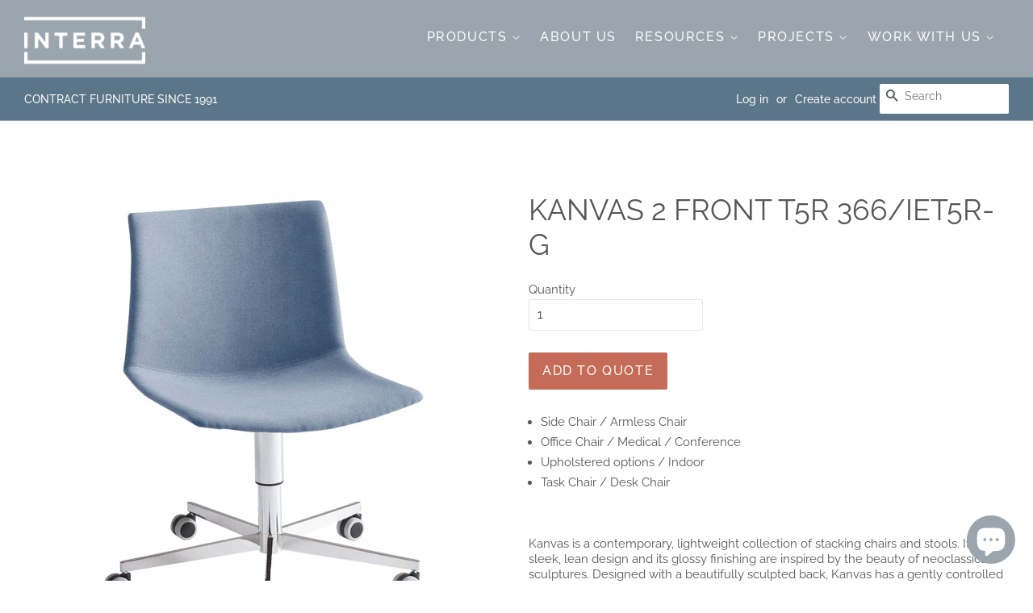

--- FILE ---
content_type: text/html; charset=utf-8
request_url: https://interracontract.com/products/kanvas-2-front-t5r-366-iet5r-g
body_size: 28855
content:















<!doctype html>
<html class="no-js">
<head>

  <script type="application/vnd.locksmith+json" data-locksmith>{"version":"v256","locked":false,"initialized":true,"scope":"product","access_granted":true,"access_denied":false,"requires_customer":false,"manual_lock":false,"remote_lock":false,"has_timeout":false,"remote_rendered":null,"hide_resource":false,"hide_links_to_resource":false,"transparent":true,"locks":{"all":[],"opened":[]},"keys":[],"keys_signature":"7c68a2937785bce71708a876e1cfd9bbdcecbe9c9729dd3769e34aa1b5e4089b","state":{"template":"product","theme":80966746214,"product":"kanvas-2-front-t5r-366-iet5r-g","collection":null,"page":null,"blog":null,"article":null,"app":null},"now":1769904912,"path":"\/products\/kanvas-2-front-t5r-366-iet5r-g","locale_root_url":"\/","canonical_url":"https:\/\/interracontract.com\/products\/kanvas-2-front-t5r-366-iet5r-g","customer_id":null,"customer_id_signature":"7c68a2937785bce71708a876e1cfd9bbdcecbe9c9729dd3769e34aa1b5e4089b","cart":null}</script><script data-locksmith>!function(){undefined;!function(){var s=window.Locksmith={},e=document.querySelector('script[type="application/vnd.locksmith+json"]'),n=e&&e.innerHTML;if(s.state={},s.util={},s.loading=!1,n)try{s.state=JSON.parse(n)}catch(d){}if(document.addEventListener&&document.querySelector){var o,a,i,t=[76,79,67,75,83,77,73,84,72,49,49],c=function(){a=t.slice(0)},l="style",r=function(e){e&&27!==e.keyCode&&"click"!==e.type||(document.removeEventListener("keydown",r),document.removeEventListener("click",r),o&&document.body.removeChild(o),o=null)};c(),document.addEventListener("keyup",function(e){if(e.keyCode===a[0]){if(clearTimeout(i),a.shift(),0<a.length)return void(i=setTimeout(c,1e3));c(),r(),(o=document.createElement("div"))[l].width="50%",o[l].maxWidth="1000px",o[l].height="85%",o[l].border="1px rgba(0, 0, 0, 0.2) solid",o[l].background="rgba(255, 255, 255, 0.99)",o[l].borderRadius="4px",o[l].position="fixed",o[l].top="50%",o[l].left="50%",o[l].transform="translateY(-50%) translateX(-50%)",o[l].boxShadow="0 2px 5px rgba(0, 0, 0, 0.3), 0 0 100vh 100vw rgba(0, 0, 0, 0.5)",o[l].zIndex="2147483645";var t=document.createElement("textarea");t.value=JSON.stringify(JSON.parse(n),null,2),t[l].border="none",t[l].display="block",t[l].boxSizing="border-box",t[l].width="100%",t[l].height="100%",t[l].background="transparent",t[l].padding="22px",t[l].fontFamily="monospace",t[l].fontSize="14px",t[l].color="#333",t[l].resize="none",t[l].outline="none",t.readOnly=!0,o.appendChild(t),document.body.appendChild(o),t.addEventListener("click",function(e){e.stopImmediatePropagation()}),t.select(),document.addEventListener("keydown",r),document.addEventListener("click",r)}})}s.isEmbedded=-1!==window.location.search.indexOf("_ab=0&_fd=0&_sc=1"),s.path=s.state.path||window.location.pathname,s.basePath=s.state.locale_root_url.concat("/apps/locksmith").replace(/^\/\//,"/"),s.reloading=!1,s.util.console=window.console||{log:function(){},error:function(){}},s.util.makeUrl=function(e,t){var n,o=s.basePath+e,a=[],i=s.cache();for(n in i)a.push(n+"="+encodeURIComponent(i[n]));for(n in t)a.push(n+"="+encodeURIComponent(t[n]));return s.state.customer_id&&(a.push("customer_id="+encodeURIComponent(s.state.customer_id)),a.push("customer_id_signature="+encodeURIComponent(s.state.customer_id_signature))),o+=(-1===o.indexOf("?")?"?":"&")+a.join("&")},s._initializeCallbacks=[],s.on=function(e,t){if("initialize"!==e)throw'Locksmith.on() currently only supports the "initialize" event';s._initializeCallbacks.push(t)},s.initializeSession=function(e){if(!s.isEmbedded){var t=!1,n=!0,o=!0;(e=e||{}).silent&&(o=n=!(t=!0)),s.ping({silent:t,spinner:n,reload:o,callback:function(){s._initializeCallbacks.forEach(function(e){e()})}})}},s.cache=function(e){var t={};try{var n=function a(e){return(document.cookie.match("(^|; )"+e+"=([^;]*)")||0)[2]};t=JSON.parse(decodeURIComponent(n("locksmith-params")||"{}"))}catch(d){}if(e){for(var o in e)t[o]=e[o];document.cookie="locksmith-params=; expires=Thu, 01 Jan 1970 00:00:00 GMT; path=/",document.cookie="locksmith-params="+encodeURIComponent(JSON.stringify(t))+"; path=/"}return t},s.cache.cart=s.state.cart,s.cache.cartLastSaved=null,s.params=s.cache(),s.util.reload=function(){s.reloading=!0;try{window.location.href=window.location.href.replace(/#.*/,"")}catch(d){s.util.console.error("Preferred reload method failed",d),window.location.reload()}},s.cache.saveCart=function(e){if(!s.cache.cart||s.cache.cart===s.cache.cartLastSaved)return e?e():null;var t=s.cache.cartLastSaved;s.cache.cartLastSaved=s.cache.cart,fetch("/cart/update.js",{method:"POST",headers:{"Content-Type":"application/json",Accept:"application/json"},body:JSON.stringify({attributes:{locksmith:s.cache.cart}})}).then(function(e){if(!e.ok)throw new Error("Cart update failed: "+e.status);return e.json()}).then(function(){e&&e()})["catch"](function(e){if(s.cache.cartLastSaved=t,!s.reloading)throw e})},s.util.spinnerHTML='<style>body{background:#FFF}@keyframes spin{from{transform:rotate(0deg)}to{transform:rotate(360deg)}}#loading{display:flex;width:100%;height:50vh;color:#777;align-items:center;justify-content:center}#loading .spinner{display:block;animation:spin 600ms linear infinite;position:relative;width:50px;height:50px}#loading .spinner-ring{stroke:currentColor;stroke-dasharray:100%;stroke-width:2px;stroke-linecap:round;fill:none}</style><div id="loading"><div class="spinner"><svg width="100%" height="100%"><svg preserveAspectRatio="xMinYMin"><circle class="spinner-ring" cx="50%" cy="50%" r="45%"></circle></svg></svg></div></div>',s.util.clobberBody=function(e){document.body.innerHTML=e},s.util.clobberDocument=function(e){e.responseText&&(e=e.responseText),document.documentElement&&document.removeChild(document.documentElement);var t=document.open("text/html","replace");t.writeln(e),t.close(),setTimeout(function(){var e=t.querySelector("[autofocus]");e&&e.focus()},100)},s.util.serializeForm=function(e){if(e&&"FORM"===e.nodeName){var t,n,o={};for(t=e.elements.length-1;0<=t;t-=1)if(""!==e.elements[t].name)switch(e.elements[t].nodeName){case"INPUT":switch(e.elements[t].type){default:case"text":case"hidden":case"password":case"button":case"reset":case"submit":o[e.elements[t].name]=e.elements[t].value;break;case"checkbox":case"radio":e.elements[t].checked&&(o[e.elements[t].name]=e.elements[t].value);break;case"file":}break;case"TEXTAREA":o[e.elements[t].name]=e.elements[t].value;break;case"SELECT":switch(e.elements[t].type){case"select-one":o[e.elements[t].name]=e.elements[t].value;break;case"select-multiple":for(n=e.elements[t].options.length-1;0<=n;n-=1)e.elements[t].options[n].selected&&(o[e.elements[t].name]=e.elements[t].options[n].value)}break;case"BUTTON":switch(e.elements[t].type){case"reset":case"submit":case"button":o[e.elements[t].name]=e.elements[t].value}}return o}},s.util.on=function(e,i,s,t){t=t||document;var c="locksmith-"+e+i,n=function(e){var t=e.target,n=e.target.parentElement,o=t&&t.className&&(t.className.baseVal||t.className)||"",a=n&&n.className&&(n.className.baseVal||n.className)||"";("string"==typeof o&&-1!==o.split(/\s+/).indexOf(i)||"string"==typeof a&&-1!==a.split(/\s+/).indexOf(i))&&!e[c]&&(e[c]=!0,s(e))};t.attachEvent?t.attachEvent(e,n):t.addEventListener(e,n,!1)},s.util.enableActions=function(e){s.util.on("click","locksmith-action",function(e){e.preventDefault();var t=e.target;t.dataset.confirmWith&&!confirm(t.dataset.confirmWith)||(t.disabled=!0,t.innerText=t.dataset.disableWith,s.post("/action",t.dataset.locksmithParams,{spinner:!1,type:"text",success:function(e){(e=JSON.parse(e.responseText)).message&&alert(e.message),s.util.reload()}}))},e)},s.util.inject=function(e,t){var n=["data","locksmith","append"];if(-1!==t.indexOf(n.join("-"))){var o=document.createElement("div");o.innerHTML=t,e.appendChild(o)}else e.innerHTML=t;var a,i,s=e.querySelectorAll("script");for(i=0;i<s.length;++i){a=s[i];var c=document.createElement("script");if(a.type&&(c.type=a.type),a.src)c.src=a.src;else{var l=document.createTextNode(a.innerHTML);c.appendChild(l)}e.appendChild(c)}var r=e.querySelector("[autofocus]");r&&r.focus()},s.post=function(e,t,n){!1!==(n=n||{}).spinner&&s.util.clobberBody(s.util.spinnerHTML);var o={};n.container===document?(o.layout=1,n.success=function(e){s.util.clobberDocument(e)}):n.container&&(o.layout=0,n.success=function(e){var t=document.getElementById(n.container);s.util.inject(t,e),t.id===t.firstChild.id&&t.parentElement.replaceChild(t.firstChild,t)}),n.form_type&&(t.form_type=n.form_type),n.include_layout_classes!==undefined&&(t.include_layout_classes=n.include_layout_classes),n.lock_id!==undefined&&(t.lock_id=n.lock_id),s.loading=!0;var a=s.util.makeUrl(e,o),i="json"===n.type||"text"===n.type;fetch(a,{method:"POST",headers:{"Content-Type":"application/json",Accept:i?"application/json":"text/html"},body:JSON.stringify(t)}).then(function(e){if(!e.ok)throw new Error("Request failed: "+e.status);return e.text()}).then(function(e){var t=n.success||s.util.clobberDocument;t(i?{responseText:e}:e)})["catch"](function(e){if(!s.reloading)if("dashboard.weglot.com"!==window.location.host){if(!n.silent)throw alert("Something went wrong! Please refresh and try again."),e;console.error(e)}else console.error(e)})["finally"](function(){s.loading=!1})},s.postResource=function(e,t){e.path=s.path,e.search=window.location.search,e.state=s.state,e.passcode&&(e.passcode=e.passcode.trim()),e.email&&(e.email=e.email.trim()),e.state.cart=s.cache.cart,e.locksmith_json=s.jsonTag,e.locksmith_json_signature=s.jsonTagSignature,s.post("/resource",e,t)},s.ping=function(e){if(!s.isEmbedded){e=e||{};var t=function(){e.reload?s.util.reload():"function"==typeof e.callback&&e.callback()};s.post("/ping",{path:s.path,search:window.location.search,state:s.state},{spinner:!!e.spinner,silent:"undefined"==typeof e.silent||e.silent,type:"text",success:function(e){e&&e.responseText?((e=JSON.parse(e.responseText)).messages&&0<e.messages.length&&s.showMessages(e.messages),e.cart&&s.cache.cart!==e.cart?(s.cache.cart=e.cart,s.cache.saveCart(function(){t(),e.cart&&e.cart.match(/^.+:/)&&s.util.reload()})):t()):console.error("[Locksmith] Invalid result in ping callback:",e)}})}},s.timeoutMonitor=function(){var e=s.cache.cart;s.ping({callback:function(){e!==s.cache.cart||setTimeout(function(){s.timeoutMonitor()},6e4)}})},s.showMessages=function(e){var t=document.createElement("div");t.style.position="fixed",t.style.left=0,t.style.right=0,t.style.bottom="-50px",t.style.opacity=0,t.style.background="#191919",t.style.color="#ddd",t.style.transition="bottom 0.2s, opacity 0.2s",t.style.zIndex=999999,t.innerHTML="        <style>          .locksmith-ab .locksmith-b { display: none; }          .locksmith-ab.toggled .locksmith-b { display: flex; }          .locksmith-ab.toggled .locksmith-a { display: none; }          .locksmith-flex { display: flex; flex-wrap: wrap; justify-content: space-between; align-items: center; padding: 10px 20px; }          .locksmith-message + .locksmith-message { border-top: 1px #555 solid; }          .locksmith-message a { color: inherit; font-weight: bold; }          .locksmith-message a:hover { color: inherit; opacity: 0.8; }          a.locksmith-ab-toggle { font-weight: inherit; text-decoration: underline; }          .locksmith-text { flex-grow: 1; }          .locksmith-cta { flex-grow: 0; text-align: right; }          .locksmith-cta button { transform: scale(0.8); transform-origin: left; }          .locksmith-cta > * { display: block; }          .locksmith-cta > * + * { margin-top: 10px; }          .locksmith-message a.locksmith-close { flex-grow: 0; text-decoration: none; margin-left: 15px; font-size: 30px; font-family: monospace; display: block; padding: 2px 10px; }                    @media screen and (max-width: 600px) {            .locksmith-wide-only { display: none !important; }            .locksmith-flex { padding: 0 15px; }            .locksmith-flex > * { margin-top: 5px; margin-bottom: 5px; }            .locksmith-cta { text-align: left; }          }                    @media screen and (min-width: 601px) {            .locksmith-narrow-only { display: none !important; }          }        </style>      "+e.map(function(e){return'<div class="locksmith-message">'+e+"</div>"}).join(""),document.body.appendChild(t),document.body.style.position="relative",document.body.parentElement.style.paddingBottom=t.offsetHeight+"px",setTimeout(function(){t.style.bottom=0,t.style.opacity=1},50),s.util.on("click","locksmith-ab-toggle",function(e){e.preventDefault();for(var t=e.target.parentElement;-1===t.className.split(" ").indexOf("locksmith-ab");)t=t.parentElement;-1!==t.className.split(" ").indexOf("toggled")?t.className=t.className.replace("toggled",""):t.className=t.className+" toggled"}),s.util.enableActions(t)}}()}();</script>
      <script data-locksmith>Locksmith.cache.cart=null</script>

  <script data-locksmith>Locksmith.jsonTag="{\"version\":\"v256\",\"locked\":false,\"initialized\":true,\"scope\":\"product\",\"access_granted\":true,\"access_denied\":false,\"requires_customer\":false,\"manual_lock\":false,\"remote_lock\":false,\"has_timeout\":false,\"remote_rendered\":null,\"hide_resource\":false,\"hide_links_to_resource\":false,\"transparent\":true,\"locks\":{\"all\":[],\"opened\":[]},\"keys\":[],\"keys_signature\":\"7c68a2937785bce71708a876e1cfd9bbdcecbe9c9729dd3769e34aa1b5e4089b\",\"state\":{\"template\":\"product\",\"theme\":80966746214,\"product\":\"kanvas-2-front-t5r-366-iet5r-g\",\"collection\":null,\"page\":null,\"blog\":null,\"article\":null,\"app\":null},\"now\":1769904912,\"path\":\"\\\/products\\\/kanvas-2-front-t5r-366-iet5r-g\",\"locale_root_url\":\"\\\/\",\"canonical_url\":\"https:\\\/\\\/interracontract.com\\\/products\\\/kanvas-2-front-t5r-366-iet5r-g\",\"customer_id\":null,\"customer_id_signature\":\"7c68a2937785bce71708a876e1cfd9bbdcecbe9c9729dd3769e34aa1b5e4089b\",\"cart\":null}";Locksmith.jsonTagSignature="41a91deb2e9a934c8ae6a310a5bdd746372f94df0f15880e91645b8b355dc6bf"</script>
  <!-- Basic page needs ================================================== -->
  <meta charset="utf-8">
  <meta http-equiv="X-UA-Compatible" content="IE=edge,chrome=1">

  
  <link rel="shortcut icon" href="//interracontract.com/cdn/shop/files/favicon-32x32_32x32.png?v=1614291780" type="image/png" />
  

  <!-- Title and description ================================================== -->
  <title>
  KANVAS 2 FRONT T5R 366/IET5R-G &ndash; Interra Contract
  </title>
  
    
      
<meta name="description" content="Kanvas is a contemporary, lightweight collection of stacking chairs and stools. Its sleek, lean design and its glossy finishing are inspired by the beauty of neoclassical sculptures. Designed with a beautifully sculpted back, Kanvas has a gently controlled flex that moves with the user’s body weight to provide comfort,">

  


  <!-- Social meta ================================================== -->
  <!-- /snippets/social-meta-tags.liquid -->




<meta property="og:site_name" content="Interra Contract">
<meta property="og:url" content="https://interracontract.com/products/kanvas-2-front-t5r-366-iet5r-g"><meta property="og:title" content="KANVAS 2 FRONT T5R 366/IET5R-G">
<meta property="og:type" content="product">
<meta property="og:description" content="Kanvas is a contemporary, lightweight collection of stacking chairs and stools. Its sleek, lean design and its glossy finishing are inspired by the beauty of neoclassical sculptures. Designed with a beautifully sculpted back, Kanvas has a gently controlled flex that moves with the user’s body weight to provide comfort,">

<meta property="og:price:amount" content="629.00">
<meta property="og:price:currency" content="USD">

<meta property="og:image" content="http://interracontract.com/cdn/shop/products/kanvas_2_5r_front_1200x1200.jpg?v=1655406013">
<meta property="og:image:secure_url" content="https://interracontract.com/cdn/shop/products/kanvas_2_5r_front_1200x1200.jpg?v=1655406013">


<meta name="twitter:card" content="summary_large_image"><meta name="twitter:title" content="KANVAS 2 FRONT T5R 366/IET5R-G">
<meta name="twitter:description" content="Kanvas is a contemporary, lightweight collection of stacking chairs and stools. Its sleek, lean design and its glossy finishing are inspired by the beauty of neoclassical sculptures. Designed with a beautifully sculpted back, Kanvas has a gently controlled flex that moves with the user’s body weight to provide comfort,">

 
  <!-- Helpers ================================================== -->
  <link rel="canonical" href="https://interracontract.com/products/kanvas-2-front-t5r-366-iet5r-g">
  <meta name="viewport" content="width=device-width,initial-scale=1">
  <meta name="theme-color" content="#c46c57">

  <!-- CSS ================================================== -->
  <link href="//interracontract.com/cdn/shop/t/6/assets/timber.scss.css?v=140108316605965536161759259569" rel="stylesheet" type="text/css" media="all" />
  <link href="//interracontract.com/cdn/shop/t/6/assets/theme.scss.css?v=71430942901186231431759259568" rel="stylesheet" type="text/css" media="all" />

  <script>
    window.theme = window.theme || {};

    var theme = {
      strings: {
        addToCart: "Add to Cart",
        soldOut: "Sold Out",
        unavailable: "Unavailable",
        zoomClose: "Close (Esc)",
        zoomPrev: "Previous (Left arrow key)",
        zoomNext: "Next (Right arrow key)",
        addressError: "Error looking up that address",
        addressNoResults: "No results for that address",
        addressQueryLimit: "You have exceeded the Google API usage limit. Consider upgrading to a \u003ca href=\"https:\/\/developers.google.com\/maps\/premium\/usage-limits\"\u003ePremium Plan\u003c\/a\u003e.",
        authError: "There was a problem authenticating your Google Maps API Key."
      },
      settings: {
        // Adding some settings to allow the editor to update correctly when they are changed
        enableWideLayout: true,
        typeAccentTransform: true,
        typeAccentSpacing: true,
        baseFontSize: '15px',
        headerBaseFontSize: '36px',
        accentFontSize: '16px'
      },
      variables: {
        mediaQueryMedium: 'screen and (max-width: 768px)',
        bpSmall: false
      },
      moneyFormat: "${{amount}}"
    }

    document.documentElement.className = document.documentElement.className.replace('no-js', 'supports-js');
  </script>

  <!-- Header hook for plugins ================================================== -->
  
<!-- starapps_scripts_start -->
<!-- This code is automatically managed by StarApps Studio -->
<!-- Please contact support@starapps.studio for any help -->
<!-- starapps_scripts_end -->

  <script>window.performance && window.performance.mark && window.performance.mark('shopify.content_for_header.start');</script><meta id="shopify-digital-wallet" name="shopify-digital-wallet" content="/12040863808/digital_wallets/dialog">
<link rel="alternate" type="application/json+oembed" href="https://interracontract.com/products/kanvas-2-front-t5r-366-iet5r-g.oembed">
<script async="async" src="/checkouts/internal/preloads.js?locale=en-US"></script>
<script id="shopify-features" type="application/json">{"accessToken":"4a2720610b175db3d22f3cb5a7d6b782","betas":["rich-media-storefront-analytics"],"domain":"interracontract.com","predictiveSearch":true,"shopId":12040863808,"locale":"en"}</script>
<script>var Shopify = Shopify || {};
Shopify.shop = "interradesign.myshopify.com";
Shopify.locale = "en";
Shopify.currency = {"active":"USD","rate":"1.0"};
Shopify.country = "US";
Shopify.theme = {"name":"Interra Theme 2020","id":80966746214,"schema_name":"Minimal","schema_version":"11.1.0","theme_store_id":380,"role":"main"};
Shopify.theme.handle = "null";
Shopify.theme.style = {"id":null,"handle":null};
Shopify.cdnHost = "interracontract.com/cdn";
Shopify.routes = Shopify.routes || {};
Shopify.routes.root = "/";</script>
<script type="module">!function(o){(o.Shopify=o.Shopify||{}).modules=!0}(window);</script>
<script>!function(o){function n(){var o=[];function n(){o.push(Array.prototype.slice.apply(arguments))}return n.q=o,n}var t=o.Shopify=o.Shopify||{};t.loadFeatures=n(),t.autoloadFeatures=n()}(window);</script>
<script id="shop-js-analytics" type="application/json">{"pageType":"product"}</script>
<script defer="defer" async type="module" src="//interracontract.com/cdn/shopifycloud/shop-js/modules/v2/client.init-shop-cart-sync_BN7fPSNr.en.esm.js"></script>
<script defer="defer" async type="module" src="//interracontract.com/cdn/shopifycloud/shop-js/modules/v2/chunk.common_Cbph3Kss.esm.js"></script>
<script defer="defer" async type="module" src="//interracontract.com/cdn/shopifycloud/shop-js/modules/v2/chunk.modal_DKumMAJ1.esm.js"></script>
<script type="module">
  await import("//interracontract.com/cdn/shopifycloud/shop-js/modules/v2/client.init-shop-cart-sync_BN7fPSNr.en.esm.js");
await import("//interracontract.com/cdn/shopifycloud/shop-js/modules/v2/chunk.common_Cbph3Kss.esm.js");
await import("//interracontract.com/cdn/shopifycloud/shop-js/modules/v2/chunk.modal_DKumMAJ1.esm.js");

  window.Shopify.SignInWithShop?.initShopCartSync?.({"fedCMEnabled":true,"windoidEnabled":true});

</script>
<script>(function() {
  var isLoaded = false;
  function asyncLoad() {
    if (isLoaded) return;
    isLoaded = true;
    var urls = ["https:\/\/cdn.shopify.com\/s\/files\/1\/0120\/4086\/3808\/t\/4\/assets\/globorequestforquote_init.js?shop=interradesign.myshopify.com","\/\/www.powr.io\/powr.js?powr-token=interradesign.myshopify.com\u0026external-type=shopify\u0026shop=interradesign.myshopify.com","https:\/\/chimpstatic.com\/mcjs-connected\/js\/users\/2dc4d56576eb2c05624b3e2ec\/0827467a2938bd48c69b0889a.js?shop=interradesign.myshopify.com","https:\/\/na.shgcdn3.com\/pixel-collector.js?shop=interradesign.myshopify.com"];
    for (var i = 0; i < urls.length; i++) {
      var s = document.createElement('script');
      s.type = 'text/javascript';
      s.async = true;
      s.src = urls[i];
      var x = document.getElementsByTagName('script')[0];
      x.parentNode.insertBefore(s, x);
    }
  };
  if(window.attachEvent) {
    window.attachEvent('onload', asyncLoad);
  } else {
    window.addEventListener('load', asyncLoad, false);
  }
})();</script>
<script id="__st">var __st={"a":12040863808,"offset":-28800,"reqid":"b18f5753-7b7a-49f8-b69e-f4b1ea614290-1769904912","pageurl":"interracontract.com\/products\/kanvas-2-front-t5r-366-iet5r-g","u":"90f7077ba900","p":"product","rtyp":"product","rid":7268882317503};</script>
<script>window.ShopifyPaypalV4VisibilityTracking = true;</script>
<script id="captcha-bootstrap">!function(){'use strict';const t='contact',e='account',n='new_comment',o=[[t,t],['blogs',n],['comments',n],[t,'customer']],c=[[e,'customer_login'],[e,'guest_login'],[e,'recover_customer_password'],[e,'create_customer']],r=t=>t.map((([t,e])=>`form[action*='/${t}']:not([data-nocaptcha='true']) input[name='form_type'][value='${e}']`)).join(','),a=t=>()=>t?[...document.querySelectorAll(t)].map((t=>t.form)):[];function s(){const t=[...o],e=r(t);return a(e)}const i='password',u='form_key',d=['recaptcha-v3-token','g-recaptcha-response','h-captcha-response',i],f=()=>{try{return window.sessionStorage}catch{return}},m='__shopify_v',_=t=>t.elements[u];function p(t,e,n=!1){try{const o=window.sessionStorage,c=JSON.parse(o.getItem(e)),{data:r}=function(t){const{data:e,action:n}=t;return t[m]||n?{data:e,action:n}:{data:t,action:n}}(c);for(const[e,n]of Object.entries(r))t.elements[e]&&(t.elements[e].value=n);n&&o.removeItem(e)}catch(o){console.error('form repopulation failed',{error:o})}}const l='form_type',E='cptcha';function T(t){t.dataset[E]=!0}const w=window,h=w.document,L='Shopify',v='ce_forms',y='captcha';let A=!1;((t,e)=>{const n=(g='f06e6c50-85a8-45c8-87d0-21a2b65856fe',I='https://cdn.shopify.com/shopifycloud/storefront-forms-hcaptcha/ce_storefront_forms_captcha_hcaptcha.v1.5.2.iife.js',D={infoText:'Protected by hCaptcha',privacyText:'Privacy',termsText:'Terms'},(t,e,n)=>{const o=w[L][v],c=o.bindForm;if(c)return c(t,g,e,D).then(n);var r;o.q.push([[t,g,e,D],n]),r=I,A||(h.body.append(Object.assign(h.createElement('script'),{id:'captcha-provider',async:!0,src:r})),A=!0)});var g,I,D;w[L]=w[L]||{},w[L][v]=w[L][v]||{},w[L][v].q=[],w[L][y]=w[L][y]||{},w[L][y].protect=function(t,e){n(t,void 0,e),T(t)},Object.freeze(w[L][y]),function(t,e,n,w,h,L){const[v,y,A,g]=function(t,e,n){const i=e?o:[],u=t?c:[],d=[...i,...u],f=r(d),m=r(i),_=r(d.filter((([t,e])=>n.includes(e))));return[a(f),a(m),a(_),s()]}(w,h,L),I=t=>{const e=t.target;return e instanceof HTMLFormElement?e:e&&e.form},D=t=>v().includes(t);t.addEventListener('submit',(t=>{const e=I(t);if(!e)return;const n=D(e)&&!e.dataset.hcaptchaBound&&!e.dataset.recaptchaBound,o=_(e),c=g().includes(e)&&(!o||!o.value);(n||c)&&t.preventDefault(),c&&!n&&(function(t){try{if(!f())return;!function(t){const e=f();if(!e)return;const n=_(t);if(!n)return;const o=n.value;o&&e.removeItem(o)}(t);const e=Array.from(Array(32),(()=>Math.random().toString(36)[2])).join('');!function(t,e){_(t)||t.append(Object.assign(document.createElement('input'),{type:'hidden',name:u})),t.elements[u].value=e}(t,e),function(t,e){const n=f();if(!n)return;const o=[...t.querySelectorAll(`input[type='${i}']`)].map((({name:t})=>t)),c=[...d,...o],r={};for(const[a,s]of new FormData(t).entries())c.includes(a)||(r[a]=s);n.setItem(e,JSON.stringify({[m]:1,action:t.action,data:r}))}(t,e)}catch(e){console.error('failed to persist form',e)}}(e),e.submit())}));const S=(t,e)=>{t&&!t.dataset[E]&&(n(t,e.some((e=>e===t))),T(t))};for(const o of['focusin','change'])t.addEventListener(o,(t=>{const e=I(t);D(e)&&S(e,y())}));const B=e.get('form_key'),M=e.get(l),P=B&&M;t.addEventListener('DOMContentLoaded',(()=>{const t=y();if(P)for(const e of t)e.elements[l].value===M&&p(e,B);[...new Set([...A(),...v().filter((t=>'true'===t.dataset.shopifyCaptcha))])].forEach((e=>S(e,t)))}))}(h,new URLSearchParams(w.location.search),n,t,e,['guest_login'])})(!0,!0)}();</script>
<script integrity="sha256-4kQ18oKyAcykRKYeNunJcIwy7WH5gtpwJnB7kiuLZ1E=" data-source-attribution="shopify.loadfeatures" defer="defer" src="//interracontract.com/cdn/shopifycloud/storefront/assets/storefront/load_feature-a0a9edcb.js" crossorigin="anonymous"></script>
<script data-source-attribution="shopify.dynamic_checkout.dynamic.init">var Shopify=Shopify||{};Shopify.PaymentButton=Shopify.PaymentButton||{isStorefrontPortableWallets:!0,init:function(){window.Shopify.PaymentButton.init=function(){};var t=document.createElement("script");t.src="https://interracontract.com/cdn/shopifycloud/portable-wallets/latest/portable-wallets.en.js",t.type="module",document.head.appendChild(t)}};
</script>
<script data-source-attribution="shopify.dynamic_checkout.buyer_consent">
  function portableWalletsHideBuyerConsent(e){var t=document.getElementById("shopify-buyer-consent"),n=document.getElementById("shopify-subscription-policy-button");t&&n&&(t.classList.add("hidden"),t.setAttribute("aria-hidden","true"),n.removeEventListener("click",e))}function portableWalletsShowBuyerConsent(e){var t=document.getElementById("shopify-buyer-consent"),n=document.getElementById("shopify-subscription-policy-button");t&&n&&(t.classList.remove("hidden"),t.removeAttribute("aria-hidden"),n.addEventListener("click",e))}window.Shopify?.PaymentButton&&(window.Shopify.PaymentButton.hideBuyerConsent=portableWalletsHideBuyerConsent,window.Shopify.PaymentButton.showBuyerConsent=portableWalletsShowBuyerConsent);
</script>
<script data-source-attribution="shopify.dynamic_checkout.cart.bootstrap">document.addEventListener("DOMContentLoaded",(function(){function t(){return document.querySelector("shopify-accelerated-checkout-cart, shopify-accelerated-checkout")}if(t())Shopify.PaymentButton.init();else{new MutationObserver((function(e,n){t()&&(Shopify.PaymentButton.init(),n.disconnect())})).observe(document.body,{childList:!0,subtree:!0})}}));
</script>

<script>window.performance && window.performance.mark && window.performance.mark('shopify.content_for_header.end');</script>
  



  <script type="text/javascript">
    window.__shgProducts = window.__shgProducts || {};
    
      
      
    
  </script>



  <script type="text/javascript">
    
      window.__shgMoneyFormat = window.__shgMoneyFormat || {"USD":{"currency":"USD","currency_symbol":"$","currency_symbol_location":"left","decimal_places":2,"decimal_separator":".","thousands_separator":","}};
    
    window.__shgCurrentCurrencyCode = window.__shgCurrentCurrencyCode || {
      currency: "USD",
      currency_symbol: "$",
      decimal_separator: ".",
      thousands_separator: ",",
      decimal_places: 2,
      currency_symbol_location: "left"
    };
  </script>


<script src="//interracontract.com/cdn/shop/t/6/assets/jquery-2.2.3.min.js?v=58211863146907186831589572125" type="text/javascript"></script>

  <script src="//interracontract.com/cdn/shop/t/6/assets/lazysizes.min.js?v=155223123402716617051589572125" async="async"></script>

  
  


  
  
  
  
    	<link href="//interracontract.com/cdn/shop/t/6/assets/globorequestforquote.css?v=181801138661653959811589572119" rel="stylesheet" type="text/css" media="all" /><script src="//interracontract.com/cdn/shop/t/6/assets/globorequestforquote_params.js?v=110248820529884012701648614724" type="text/javascript"></script><script type="text/javascript">var GRFQConfigs = GRFQConfigs || {};GRFQConfigs.customer = {'id': '','email': '','name': ''};GRFQConfigs.product = {"id":7268882317503,"title":"KANVAS 2 FRONT T5R 366\/IET5R-G","handle":"kanvas-2-front-t5r-366-iet5r-g","description":"\u003cdiv class=\"shogun-root\" data-shogun-id=\"62caf98ac906d100d30b47ee\" data-shogun-site-id=\"e42ca656-10c9-40ea-916e-4b6bd3d383a9\" data-shogun-page-id=\"62caf98ac906d100d30b47ee\" data-shogun-page-version-id=\"65c07f5214407800fab1ed2f\" data-shogun-platform-type=\"shopify\" data-shogun-variant-id=\"65c07f5214407800fab1ef5e\" data-shogun-page-type=\"product\" data-shogun-power-up-type=\"\" data-shogun-power-up-id=\"\" data-region=\"main\"\u003e \u003cdiv class=\"shg-box-vertical-align-wrapper\"\u003e \u003cdiv class=\"shg-box shg-c \" id=\"s-d80cece3-89b3-4ad2-a303-8ac015b5dfc5\"\u003e \u003cdiv class=\"shg-box-overlay\"\u003e\u003c\/div\u003e\n\u003cdiv class=\"shg-box-content\"\u003e \u003cdiv class=\"shg-box-vertical-align-wrapper\"\u003e \u003cdiv class=\"shg-box shg-c \" id=\"s-b3a0f69f-588a-41fb-9bd1-695fc572ced9\"\u003e \u003cdiv class=\"shg-box-overlay\"\u003e\u003c\/div\u003e\n\u003cdiv class=\"shg-box-content\"\u003e \u003cdiv class=\"shg-box-vertical-align-wrapper\"\u003e \u003cdiv class=\"shg-box shg-c \" id=\"s-e2b7b447-2e3c-4bca-860a-b68af4c8a4c7\"\u003e \u003cdiv class=\"shg-box-overlay\"\u003e\u003c\/div\u003e\n\u003cdiv class=\"shg-box-content\"\u003e \u003cdiv id=\"s-8f5de5be-3836-4bf2-9b41-d7ae70b3811b\" class=\"shg-c \"\u003e \u003cdiv class=\"shg-rich-text shg-theme-text-content\"\u003e\n\u003cdiv class=\"product-shop\" data-sanitized-data-mce-fragment=\"1\"\u003e \u003cdiv class=\"description\" data-sanitized-data-mce-fragment=\"1\"\u003e \u003cdiv class=\"std\" data-sanitized-data-mce-fragment=\"1\"\u003eKanvas is a contemporary, lightweight collection of stacking chairs and stools. Its sleek, lean design and its glossy finishing are inspired by the beauty of neoclassical sculptures. Designed with a beautifully sculpted back, Kanvas has a gently controlled flex that moves with the user’s body weight to provide comfort, even for extended periods. Kanvas's compact dimensions make it ideal for high-density applications such as training and conference, auditoriums, education, and healthcare. Its fresh, modern profile is also attractive in a retail setting, cafeterias, and recreational spaces. Front and full upholstery, with countless combinations and minimal thickness, complete the collection.\u003c\/div\u003e \u003c\/div\u003e \u003c\/div\u003e \u003cdiv class=\"add-to-cart-wrapper\" data-sanitized-data-mce-fragment=\"1\"\u003e \u003c\/div\u003e \u003cdiv class=\"clearer\" data-sanitized-data-mce-fragment=\"1\"\u003e \u003cp class=\"p1\"\u003eSwivel on 5-blade polished aluminum base with castors, height adjustable, techno-polymer shell front upholstered, with armrests.\u003c\/p\u003e \u003c\/div\u003e\n\u003c\/div\u003e \u003c\/div\u003e \u003cdiv id=\"s-92a3b18b-3ca1-492a-ac27-43bc5d4dd86e-root\" class=\"shg-c shg-btn-wrapper shg-align-left\"\u003e \u003ca id=\"s-92a3b18b-3ca1-492a-ac27-43bc5d4dd86e\" class=\"shg-btn shg-cse shg-btn-text \" href=\"\"\u003e Request Information \u003c\/a\u003e \u003c\/div\u003e \u003c\/div\u003e \u003c\/div\u003e \u003c\/div\u003e \u003c\/div\u003e \u003c\/div\u003e \u003c\/div\u003e \u003c\/div\u003e \u003c\/div\u003e \u003c\/div\u003e \u003c\/div\u003e","published_at":"2022-07-11T17:07:36-07:00","created_at":"2022-06-16T11:59:01-07:00","vendor":"Gaber","type":"Chair","tags":["castors","chair","conference","Gaber","height adjustable","hotel","lecture","office\/medical","swivel","upholstered","without arms"],"price":62900,"price_min":62900,"price_max":62900,"available":true,"price_varies":false,"compare_at_price":null,"compare_at_price_min":0,"compare_at_price_max":0,"compare_at_price_varies":false,"variants":[{"id":41723616493759,"title":"Default Title","option1":"Default Title","option2":null,"option3":null,"sku":null,"requires_shipping":true,"taxable":true,"featured_image":null,"available":true,"name":"KANVAS 2 FRONT T5R 366\/IET5R-G","public_title":null,"options":["Default Title"],"price":62900,"weight":0,"compare_at_price":null,"inventory_management":null,"barcode":null,"requires_selling_plan":false,"selling_plan_allocations":[]}],"images":["\/\/interracontract.com\/cdn\/shop\/products\/kanvas_2_5r_front.jpg?v=1655406013"],"featured_image":"\/\/interracontract.com\/cdn\/shop\/products\/kanvas_2_5r_front.jpg?v=1655406013","options":["Title"],"media":[{"alt":null,"id":25210023870655,"position":1,"preview_image":{"aspect_ratio":1.0,"height":567,"width":567,"src":"\/\/interracontract.com\/cdn\/shop\/products\/kanvas_2_5r_front.jpg?v=1655406013"},"aspect_ratio":1.0,"height":567,"media_type":"image","src":"\/\/interracontract.com\/cdn\/shop\/products\/kanvas_2_5r_front.jpg?v=1655406013","width":567}],"requires_selling_plan":false,"selling_plan_groups":[],"content":"\u003cdiv class=\"shogun-root\" data-shogun-id=\"62caf98ac906d100d30b47ee\" data-shogun-site-id=\"e42ca656-10c9-40ea-916e-4b6bd3d383a9\" data-shogun-page-id=\"62caf98ac906d100d30b47ee\" data-shogun-page-version-id=\"65c07f5214407800fab1ed2f\" data-shogun-platform-type=\"shopify\" data-shogun-variant-id=\"65c07f5214407800fab1ef5e\" data-shogun-page-type=\"product\" data-shogun-power-up-type=\"\" data-shogun-power-up-id=\"\" data-region=\"main\"\u003e \u003cdiv class=\"shg-box-vertical-align-wrapper\"\u003e \u003cdiv class=\"shg-box shg-c \" id=\"s-d80cece3-89b3-4ad2-a303-8ac015b5dfc5\"\u003e \u003cdiv class=\"shg-box-overlay\"\u003e\u003c\/div\u003e\n\u003cdiv class=\"shg-box-content\"\u003e \u003cdiv class=\"shg-box-vertical-align-wrapper\"\u003e \u003cdiv class=\"shg-box shg-c \" id=\"s-b3a0f69f-588a-41fb-9bd1-695fc572ced9\"\u003e \u003cdiv class=\"shg-box-overlay\"\u003e\u003c\/div\u003e\n\u003cdiv class=\"shg-box-content\"\u003e \u003cdiv class=\"shg-box-vertical-align-wrapper\"\u003e \u003cdiv class=\"shg-box shg-c \" id=\"s-e2b7b447-2e3c-4bca-860a-b68af4c8a4c7\"\u003e \u003cdiv class=\"shg-box-overlay\"\u003e\u003c\/div\u003e\n\u003cdiv class=\"shg-box-content\"\u003e \u003cdiv id=\"s-8f5de5be-3836-4bf2-9b41-d7ae70b3811b\" class=\"shg-c \"\u003e \u003cdiv class=\"shg-rich-text shg-theme-text-content\"\u003e\n\u003cdiv class=\"product-shop\" data-sanitized-data-mce-fragment=\"1\"\u003e \u003cdiv class=\"description\" data-sanitized-data-mce-fragment=\"1\"\u003e \u003cdiv class=\"std\" data-sanitized-data-mce-fragment=\"1\"\u003eKanvas is a contemporary, lightweight collection of stacking chairs and stools. Its sleek, lean design and its glossy finishing are inspired by the beauty of neoclassical sculptures. Designed with a beautifully sculpted back, Kanvas has a gently controlled flex that moves with the user’s body weight to provide comfort, even for extended periods. Kanvas's compact dimensions make it ideal for high-density applications such as training and conference, auditoriums, education, and healthcare. Its fresh, modern profile is also attractive in a retail setting, cafeterias, and recreational spaces. Front and full upholstery, with countless combinations and minimal thickness, complete the collection.\u003c\/div\u003e \u003c\/div\u003e \u003c\/div\u003e \u003cdiv class=\"add-to-cart-wrapper\" data-sanitized-data-mce-fragment=\"1\"\u003e \u003c\/div\u003e \u003cdiv class=\"clearer\" data-sanitized-data-mce-fragment=\"1\"\u003e \u003cp class=\"p1\"\u003eSwivel on 5-blade polished aluminum base with castors, height adjustable, techno-polymer shell front upholstered, with armrests.\u003c\/p\u003e \u003c\/div\u003e\n\u003c\/div\u003e \u003c\/div\u003e \u003cdiv id=\"s-92a3b18b-3ca1-492a-ac27-43bc5d4dd86e-root\" class=\"shg-c shg-btn-wrapper shg-align-left\"\u003e \u003ca id=\"s-92a3b18b-3ca1-492a-ac27-43bc5d4dd86e\" class=\"shg-btn shg-cse shg-btn-text \" href=\"\"\u003e Request Information \u003c\/a\u003e \u003c\/div\u003e \u003c\/div\u003e \u003c\/div\u003e \u003c\/div\u003e \u003c\/div\u003e \u003c\/div\u003e \u003c\/div\u003e \u003c\/div\u003e \u003c\/div\u003e \u003c\/div\u003e \u003c\/div\u003e"};</script><script type="text/javascript" src="//interracontract.com/cdn/shop/t/6/assets/globorequestforquote.js?v=178136445137179804871589572119" defer="defer"></script> <script> if(typeof GRFQConfigs.product['collection'] === 'undefined') GRFQConfigs.product['collection'] = []; GRFQConfigs.product['collection'].push('111208104000'); </script>  <script> if(typeof GRFQConfigs.product['collection'] === 'undefined') GRFQConfigs.product['collection'] = []; GRFQConfigs.product['collection'].push('157316317286'); </script>  <script> if(typeof GRFQConfigs.product['collection'] === 'undefined') GRFQConfigs.product['collection'] = []; GRFQConfigs.product['collection'].push('156948562022'); </script> 


  











  

<script type="text/javascript">
  
    window.SHG_CUSTOMER = null;
  
</script>




  <link rel="preconnect" href="https://cdn.getshogun.com">
<link rel="dns-prefetch" href="https://cdn.getshogun.com">
<link rel="preconnect" href="https://i.shgcdn.com">
<link rel="dns-prefetch" href="https://i.shgcdn.com">


<meta name="shogun_placeholder" content="shogun_placeholder" />






<!-- GSSTART Slider code start. Do not change -->
<script type="text/javascript" src="https://gravity-software.com/js/shopify/slider_shop14517.js?v=9c0b0b8183700c3679f43719a0120789"></script> <link rel="stylesheet" href="https://gravity-software.com/js/shopify/rondell/jquery.rondellf14517.css?v=9c0b0b8183700c3679f43719a0120789"/> 
 
<script>

var imageDimensionsWidth = {};
var imageDimensionsHeight = {};
var imageSrcAttr = {};
var altTag = {};  

var mediaGS = [];  
  var productImagesGS = [];
var productImagesGSUrls = [];

  var productImageUrl = "products/kanvas_2_5r_front.jpg";
  var dotPosition = productImageUrl.lastIndexOf(".");
  productImageUrl = productImageUrl.substr(0, dotPosition);
  productImagesGS.push(productImageUrl);
  imageDimensionsWidth[32655838642367] = "567";
  imageDimensionsHeight[32655838642367] = "567";
  altTag[32655838642367] = "KANVAS 2 FRONT T5R 366/IET5R-G";
  imageSrcAttr[32655838642367] = "products/kanvas_2_5r_front.jpg";
  productImagesGSUrls.push("//interracontract.com/cdn/shop/products/kanvas_2_5r_front_240x.jpg?v=1655406013");

                           
                           var mediaObjectGS ={id: "25210023870655", mediaType:"image", previewImgURL:"//interracontract.com/cdn/shop/products/kanvas_2_5r_front_240x.jpg?v=1655406013", previewImg:"products/kanvas_2_5r_front.jpg", tag:"//interracontract.com/cdn/shop/products/kanvas_2_5r_front_240x.jpg?v=1655406013"};  
            mediaGS.push(mediaObjectGS);
    
</script>

<!-- Slider code end. Do not change GSEND --><script src="https://cdn.shopify.com/extensions/e8878072-2f6b-4e89-8082-94b04320908d/inbox-1254/assets/inbox-chat-loader.js" type="text/javascript" defer="defer"></script>
<link href="https://monorail-edge.shopifysvc.com" rel="dns-prefetch">
<script>(function(){if ("sendBeacon" in navigator && "performance" in window) {try {var session_token_from_headers = performance.getEntriesByType('navigation')[0].serverTiming.find(x => x.name == '_s').description;} catch {var session_token_from_headers = undefined;}var session_cookie_matches = document.cookie.match(/_shopify_s=([^;]*)/);var session_token_from_cookie = session_cookie_matches && session_cookie_matches.length === 2 ? session_cookie_matches[1] : "";var session_token = session_token_from_headers || session_token_from_cookie || "";function handle_abandonment_event(e) {var entries = performance.getEntries().filter(function(entry) {return /monorail-edge.shopifysvc.com/.test(entry.name);});if (!window.abandonment_tracked && entries.length === 0) {window.abandonment_tracked = true;var currentMs = Date.now();var navigation_start = performance.timing.navigationStart;var payload = {shop_id: 12040863808,url: window.location.href,navigation_start,duration: currentMs - navigation_start,session_token,page_type: "product"};window.navigator.sendBeacon("https://monorail-edge.shopifysvc.com/v1/produce", JSON.stringify({schema_id: "online_store_buyer_site_abandonment/1.1",payload: payload,metadata: {event_created_at_ms: currentMs,event_sent_at_ms: currentMs}}));}}window.addEventListener('pagehide', handle_abandonment_event);}}());</script>
<script id="web-pixels-manager-setup">(function e(e,d,r,n,o){if(void 0===o&&(o={}),!Boolean(null===(a=null===(i=window.Shopify)||void 0===i?void 0:i.analytics)||void 0===a?void 0:a.replayQueue)){var i,a;window.Shopify=window.Shopify||{};var t=window.Shopify;t.analytics=t.analytics||{};var s=t.analytics;s.replayQueue=[],s.publish=function(e,d,r){return s.replayQueue.push([e,d,r]),!0};try{self.performance.mark("wpm:start")}catch(e){}var l=function(){var e={modern:/Edge?\/(1{2}[4-9]|1[2-9]\d|[2-9]\d{2}|\d{4,})\.\d+(\.\d+|)|Firefox\/(1{2}[4-9]|1[2-9]\d|[2-9]\d{2}|\d{4,})\.\d+(\.\d+|)|Chrom(ium|e)\/(9{2}|\d{3,})\.\d+(\.\d+|)|(Maci|X1{2}).+ Version\/(15\.\d+|(1[6-9]|[2-9]\d|\d{3,})\.\d+)([,.]\d+|)( \(\w+\)|)( Mobile\/\w+|) Safari\/|Chrome.+OPR\/(9{2}|\d{3,})\.\d+\.\d+|(CPU[ +]OS|iPhone[ +]OS|CPU[ +]iPhone|CPU IPhone OS|CPU iPad OS)[ +]+(15[._]\d+|(1[6-9]|[2-9]\d|\d{3,})[._]\d+)([._]\d+|)|Android:?[ /-](13[3-9]|1[4-9]\d|[2-9]\d{2}|\d{4,})(\.\d+|)(\.\d+|)|Android.+Firefox\/(13[5-9]|1[4-9]\d|[2-9]\d{2}|\d{4,})\.\d+(\.\d+|)|Android.+Chrom(ium|e)\/(13[3-9]|1[4-9]\d|[2-9]\d{2}|\d{4,})\.\d+(\.\d+|)|SamsungBrowser\/([2-9]\d|\d{3,})\.\d+/,legacy:/Edge?\/(1[6-9]|[2-9]\d|\d{3,})\.\d+(\.\d+|)|Firefox\/(5[4-9]|[6-9]\d|\d{3,})\.\d+(\.\d+|)|Chrom(ium|e)\/(5[1-9]|[6-9]\d|\d{3,})\.\d+(\.\d+|)([\d.]+$|.*Safari\/(?![\d.]+ Edge\/[\d.]+$))|(Maci|X1{2}).+ Version\/(10\.\d+|(1[1-9]|[2-9]\d|\d{3,})\.\d+)([,.]\d+|)( \(\w+\)|)( Mobile\/\w+|) Safari\/|Chrome.+OPR\/(3[89]|[4-9]\d|\d{3,})\.\d+\.\d+|(CPU[ +]OS|iPhone[ +]OS|CPU[ +]iPhone|CPU IPhone OS|CPU iPad OS)[ +]+(10[._]\d+|(1[1-9]|[2-9]\d|\d{3,})[._]\d+)([._]\d+|)|Android:?[ /-](13[3-9]|1[4-9]\d|[2-9]\d{2}|\d{4,})(\.\d+|)(\.\d+|)|Mobile Safari.+OPR\/([89]\d|\d{3,})\.\d+\.\d+|Android.+Firefox\/(13[5-9]|1[4-9]\d|[2-9]\d{2}|\d{4,})\.\d+(\.\d+|)|Android.+Chrom(ium|e)\/(13[3-9]|1[4-9]\d|[2-9]\d{2}|\d{4,})\.\d+(\.\d+|)|Android.+(UC? ?Browser|UCWEB|U3)[ /]?(15\.([5-9]|\d{2,})|(1[6-9]|[2-9]\d|\d{3,})\.\d+)\.\d+|SamsungBrowser\/(5\.\d+|([6-9]|\d{2,})\.\d+)|Android.+MQ{2}Browser\/(14(\.(9|\d{2,})|)|(1[5-9]|[2-9]\d|\d{3,})(\.\d+|))(\.\d+|)|K[Aa][Ii]OS\/(3\.\d+|([4-9]|\d{2,})\.\d+)(\.\d+|)/},d=e.modern,r=e.legacy,n=navigator.userAgent;return n.match(d)?"modern":n.match(r)?"legacy":"unknown"}(),u="modern"===l?"modern":"legacy",c=(null!=n?n:{modern:"",legacy:""})[u],f=function(e){return[e.baseUrl,"/wpm","/b",e.hashVersion,"modern"===e.buildTarget?"m":"l",".js"].join("")}({baseUrl:d,hashVersion:r,buildTarget:u}),m=function(e){var d=e.version,r=e.bundleTarget,n=e.surface,o=e.pageUrl,i=e.monorailEndpoint;return{emit:function(e){var a=e.status,t=e.errorMsg,s=(new Date).getTime(),l=JSON.stringify({metadata:{event_sent_at_ms:s},events:[{schema_id:"web_pixels_manager_load/3.1",payload:{version:d,bundle_target:r,page_url:o,status:a,surface:n,error_msg:t},metadata:{event_created_at_ms:s}}]});if(!i)return console&&console.warn&&console.warn("[Web Pixels Manager] No Monorail endpoint provided, skipping logging."),!1;try{return self.navigator.sendBeacon.bind(self.navigator)(i,l)}catch(e){}var u=new XMLHttpRequest;try{return u.open("POST",i,!0),u.setRequestHeader("Content-Type","text/plain"),u.send(l),!0}catch(e){return console&&console.warn&&console.warn("[Web Pixels Manager] Got an unhandled error while logging to Monorail."),!1}}}}({version:r,bundleTarget:l,surface:e.surface,pageUrl:self.location.href,monorailEndpoint:e.monorailEndpoint});try{o.browserTarget=l,function(e){var d=e.src,r=e.async,n=void 0===r||r,o=e.onload,i=e.onerror,a=e.sri,t=e.scriptDataAttributes,s=void 0===t?{}:t,l=document.createElement("script"),u=document.querySelector("head"),c=document.querySelector("body");if(l.async=n,l.src=d,a&&(l.integrity=a,l.crossOrigin="anonymous"),s)for(var f in s)if(Object.prototype.hasOwnProperty.call(s,f))try{l.dataset[f]=s[f]}catch(e){}if(o&&l.addEventListener("load",o),i&&l.addEventListener("error",i),u)u.appendChild(l);else{if(!c)throw new Error("Did not find a head or body element to append the script");c.appendChild(l)}}({src:f,async:!0,onload:function(){if(!function(){var e,d;return Boolean(null===(d=null===(e=window.Shopify)||void 0===e?void 0:e.analytics)||void 0===d?void 0:d.initialized)}()){var d=window.webPixelsManager.init(e)||void 0;if(d){var r=window.Shopify.analytics;r.replayQueue.forEach((function(e){var r=e[0],n=e[1],o=e[2];d.publishCustomEvent(r,n,o)})),r.replayQueue=[],r.publish=d.publishCustomEvent,r.visitor=d.visitor,r.initialized=!0}}},onerror:function(){return m.emit({status:"failed",errorMsg:"".concat(f," has failed to load")})},sri:function(e){var d=/^sha384-[A-Za-z0-9+/=]+$/;return"string"==typeof e&&d.test(e)}(c)?c:"",scriptDataAttributes:o}),m.emit({status:"loading"})}catch(e){m.emit({status:"failed",errorMsg:(null==e?void 0:e.message)||"Unknown error"})}}})({shopId: 12040863808,storefrontBaseUrl: "https://interracontract.com",extensionsBaseUrl: "https://extensions.shopifycdn.com/cdn/shopifycloud/web-pixels-manager",monorailEndpoint: "https://monorail-edge.shopifysvc.com/unstable/produce_batch",surface: "storefront-renderer",enabledBetaFlags: ["2dca8a86"],webPixelsConfigList: [{"id":"893354175","configuration":"{\"site_id\":\"e42ca656-10c9-40ea-916e-4b6bd3d383a9\",\"analytics_endpoint\":\"https:\\\/\\\/na.shgcdn3.com\"}","eventPayloadVersion":"v1","runtimeContext":"STRICT","scriptVersion":"695709fc3f146fa50a25299517a954f2","type":"APP","apiClientId":1158168,"privacyPurposes":["ANALYTICS","MARKETING","SALE_OF_DATA"],"dataSharingAdjustments":{"protectedCustomerApprovalScopes":["read_customer_personal_data"]}},{"id":"109281471","eventPayloadVersion":"v1","runtimeContext":"LAX","scriptVersion":"1","type":"CUSTOM","privacyPurposes":["ANALYTICS"],"name":"Google Analytics tag (migrated)"},{"id":"shopify-app-pixel","configuration":"{}","eventPayloadVersion":"v1","runtimeContext":"STRICT","scriptVersion":"0450","apiClientId":"shopify-pixel","type":"APP","privacyPurposes":["ANALYTICS","MARKETING"]},{"id":"shopify-custom-pixel","eventPayloadVersion":"v1","runtimeContext":"LAX","scriptVersion":"0450","apiClientId":"shopify-pixel","type":"CUSTOM","privacyPurposes":["ANALYTICS","MARKETING"]}],isMerchantRequest: false,initData: {"shop":{"name":"Interra Contract","paymentSettings":{"currencyCode":"USD"},"myshopifyDomain":"interradesign.myshopify.com","countryCode":"US","storefrontUrl":"https:\/\/interracontract.com"},"customer":null,"cart":null,"checkout":null,"productVariants":[{"price":{"amount":629.0,"currencyCode":"USD"},"product":{"title":"KANVAS 2 FRONT T5R 366\/IET5R-G","vendor":"Gaber","id":"7268882317503","untranslatedTitle":"KANVAS 2 FRONT T5R 366\/IET5R-G","url":"\/products\/kanvas-2-front-t5r-366-iet5r-g","type":"Chair"},"id":"41723616493759","image":{"src":"\/\/interracontract.com\/cdn\/shop\/products\/kanvas_2_5r_front.jpg?v=1655406013"},"sku":null,"title":"Default Title","untranslatedTitle":"Default Title"}],"purchasingCompany":null},},"https://interracontract.com/cdn","1d2a099fw23dfb22ep557258f5m7a2edbae",{"modern":"","legacy":""},{"shopId":"12040863808","storefrontBaseUrl":"https:\/\/interracontract.com","extensionBaseUrl":"https:\/\/extensions.shopifycdn.com\/cdn\/shopifycloud\/web-pixels-manager","surface":"storefront-renderer","enabledBetaFlags":"[\"2dca8a86\"]","isMerchantRequest":"false","hashVersion":"1d2a099fw23dfb22ep557258f5m7a2edbae","publish":"custom","events":"[[\"page_viewed\",{}],[\"product_viewed\",{\"productVariant\":{\"price\":{\"amount\":629.0,\"currencyCode\":\"USD\"},\"product\":{\"title\":\"KANVAS 2 FRONT T5R 366\/IET5R-G\",\"vendor\":\"Gaber\",\"id\":\"7268882317503\",\"untranslatedTitle\":\"KANVAS 2 FRONT T5R 366\/IET5R-G\",\"url\":\"\/products\/kanvas-2-front-t5r-366-iet5r-g\",\"type\":\"Chair\"},\"id\":\"41723616493759\",\"image\":{\"src\":\"\/\/interracontract.com\/cdn\/shop\/products\/kanvas_2_5r_front.jpg?v=1655406013\"},\"sku\":null,\"title\":\"Default Title\",\"untranslatedTitle\":\"Default Title\"}}]]"});</script><script>
  window.ShopifyAnalytics = window.ShopifyAnalytics || {};
  window.ShopifyAnalytics.meta = window.ShopifyAnalytics.meta || {};
  window.ShopifyAnalytics.meta.currency = 'USD';
  var meta = {"product":{"id":7268882317503,"gid":"gid:\/\/shopify\/Product\/7268882317503","vendor":"Gaber","type":"Chair","handle":"kanvas-2-front-t5r-366-iet5r-g","variants":[{"id":41723616493759,"price":62900,"name":"KANVAS 2 FRONT T5R 366\/IET5R-G","public_title":null,"sku":null}],"remote":false},"page":{"pageType":"product","resourceType":"product","resourceId":7268882317503,"requestId":"b18f5753-7b7a-49f8-b69e-f4b1ea614290-1769904912"}};
  for (var attr in meta) {
    window.ShopifyAnalytics.meta[attr] = meta[attr];
  }
</script>
<script class="analytics">
  (function () {
    var customDocumentWrite = function(content) {
      var jquery = null;

      if (window.jQuery) {
        jquery = window.jQuery;
      } else if (window.Checkout && window.Checkout.$) {
        jquery = window.Checkout.$;
      }

      if (jquery) {
        jquery('body').append(content);
      }
    };

    var hasLoggedConversion = function(token) {
      if (token) {
        return document.cookie.indexOf('loggedConversion=' + token) !== -1;
      }
      return false;
    }

    var setCookieIfConversion = function(token) {
      if (token) {
        var twoMonthsFromNow = new Date(Date.now());
        twoMonthsFromNow.setMonth(twoMonthsFromNow.getMonth() + 2);

        document.cookie = 'loggedConversion=' + token + '; expires=' + twoMonthsFromNow;
      }
    }

    var trekkie = window.ShopifyAnalytics.lib = window.trekkie = window.trekkie || [];
    if (trekkie.integrations) {
      return;
    }
    trekkie.methods = [
      'identify',
      'page',
      'ready',
      'track',
      'trackForm',
      'trackLink'
    ];
    trekkie.factory = function(method) {
      return function() {
        var args = Array.prototype.slice.call(arguments);
        args.unshift(method);
        trekkie.push(args);
        return trekkie;
      };
    };
    for (var i = 0; i < trekkie.methods.length; i++) {
      var key = trekkie.methods[i];
      trekkie[key] = trekkie.factory(key);
    }
    trekkie.load = function(config) {
      trekkie.config = config || {};
      trekkie.config.initialDocumentCookie = document.cookie;
      var first = document.getElementsByTagName('script')[0];
      var script = document.createElement('script');
      script.type = 'text/javascript';
      script.onerror = function(e) {
        var scriptFallback = document.createElement('script');
        scriptFallback.type = 'text/javascript';
        scriptFallback.onerror = function(error) {
                var Monorail = {
      produce: function produce(monorailDomain, schemaId, payload) {
        var currentMs = new Date().getTime();
        var event = {
          schema_id: schemaId,
          payload: payload,
          metadata: {
            event_created_at_ms: currentMs,
            event_sent_at_ms: currentMs
          }
        };
        return Monorail.sendRequest("https://" + monorailDomain + "/v1/produce", JSON.stringify(event));
      },
      sendRequest: function sendRequest(endpointUrl, payload) {
        // Try the sendBeacon API
        if (window && window.navigator && typeof window.navigator.sendBeacon === 'function' && typeof window.Blob === 'function' && !Monorail.isIos12()) {
          var blobData = new window.Blob([payload], {
            type: 'text/plain'
          });

          if (window.navigator.sendBeacon(endpointUrl, blobData)) {
            return true;
          } // sendBeacon was not successful

        } // XHR beacon

        var xhr = new XMLHttpRequest();

        try {
          xhr.open('POST', endpointUrl);
          xhr.setRequestHeader('Content-Type', 'text/plain');
          xhr.send(payload);
        } catch (e) {
          console.log(e);
        }

        return false;
      },
      isIos12: function isIos12() {
        return window.navigator.userAgent.lastIndexOf('iPhone; CPU iPhone OS 12_') !== -1 || window.navigator.userAgent.lastIndexOf('iPad; CPU OS 12_') !== -1;
      }
    };
    Monorail.produce('monorail-edge.shopifysvc.com',
      'trekkie_storefront_load_errors/1.1',
      {shop_id: 12040863808,
      theme_id: 80966746214,
      app_name: "storefront",
      context_url: window.location.href,
      source_url: "//interracontract.com/cdn/s/trekkie.storefront.c59ea00e0474b293ae6629561379568a2d7c4bba.min.js"});

        };
        scriptFallback.async = true;
        scriptFallback.src = '//interracontract.com/cdn/s/trekkie.storefront.c59ea00e0474b293ae6629561379568a2d7c4bba.min.js';
        first.parentNode.insertBefore(scriptFallback, first);
      };
      script.async = true;
      script.src = '//interracontract.com/cdn/s/trekkie.storefront.c59ea00e0474b293ae6629561379568a2d7c4bba.min.js';
      first.parentNode.insertBefore(script, first);
    };
    trekkie.load(
      {"Trekkie":{"appName":"storefront","development":false,"defaultAttributes":{"shopId":12040863808,"isMerchantRequest":null,"themeId":80966746214,"themeCityHash":"8276113018370250964","contentLanguage":"en","currency":"USD","eventMetadataId":"09ebdee1-38a7-46cb-bbf5-59ecbd16369a"},"isServerSideCookieWritingEnabled":true,"monorailRegion":"shop_domain","enabledBetaFlags":["65f19447","b5387b81"]},"Session Attribution":{},"S2S":{"facebookCapiEnabled":false,"source":"trekkie-storefront-renderer","apiClientId":580111}}
    );

    var loaded = false;
    trekkie.ready(function() {
      if (loaded) return;
      loaded = true;

      window.ShopifyAnalytics.lib = window.trekkie;

      var originalDocumentWrite = document.write;
      document.write = customDocumentWrite;
      try { window.ShopifyAnalytics.merchantGoogleAnalytics.call(this); } catch(error) {};
      document.write = originalDocumentWrite;

      window.ShopifyAnalytics.lib.page(null,{"pageType":"product","resourceType":"product","resourceId":7268882317503,"requestId":"b18f5753-7b7a-49f8-b69e-f4b1ea614290-1769904912","shopifyEmitted":true});

      var match = window.location.pathname.match(/checkouts\/(.+)\/(thank_you|post_purchase)/)
      var token = match? match[1]: undefined;
      if (!hasLoggedConversion(token)) {
        setCookieIfConversion(token);
        window.ShopifyAnalytics.lib.track("Viewed Product",{"currency":"USD","variantId":41723616493759,"productId":7268882317503,"productGid":"gid:\/\/shopify\/Product\/7268882317503","name":"KANVAS 2 FRONT T5R 366\/IET5R-G","price":"629.00","sku":null,"brand":"Gaber","variant":null,"category":"Chair","nonInteraction":true,"remote":false},undefined,undefined,{"shopifyEmitted":true});
      window.ShopifyAnalytics.lib.track("monorail:\/\/trekkie_storefront_viewed_product\/1.1",{"currency":"USD","variantId":41723616493759,"productId":7268882317503,"productGid":"gid:\/\/shopify\/Product\/7268882317503","name":"KANVAS 2 FRONT T5R 366\/IET5R-G","price":"629.00","sku":null,"brand":"Gaber","variant":null,"category":"Chair","nonInteraction":true,"remote":false,"referer":"https:\/\/interracontract.com\/products\/kanvas-2-front-t5r-366-iet5r-g"});
      }
    });


        var eventsListenerScript = document.createElement('script');
        eventsListenerScript.async = true;
        eventsListenerScript.src = "//interracontract.com/cdn/shopifycloud/storefront/assets/shop_events_listener-3da45d37.js";
        document.getElementsByTagName('head')[0].appendChild(eventsListenerScript);

})();</script>
  <script>
  if (!window.ga || (window.ga && typeof window.ga !== 'function')) {
    window.ga = function ga() {
      (window.ga.q = window.ga.q || []).push(arguments);
      if (window.Shopify && window.Shopify.analytics && typeof window.Shopify.analytics.publish === 'function') {
        window.Shopify.analytics.publish("ga_stub_called", {}, {sendTo: "google_osp_migration"});
      }
      console.error("Shopify's Google Analytics stub called with:", Array.from(arguments), "\nSee https://help.shopify.com/manual/promoting-marketing/pixels/pixel-migration#google for more information.");
    };
    if (window.Shopify && window.Shopify.analytics && typeof window.Shopify.analytics.publish === 'function') {
      window.Shopify.analytics.publish("ga_stub_initialized", {}, {sendTo: "google_osp_migration"});
    }
  }
</script>
<script
  defer
  src="https://interracontract.com/cdn/shopifycloud/perf-kit/shopify-perf-kit-3.1.0.min.js"
  data-application="storefront-renderer"
  data-shop-id="12040863808"
  data-render-region="gcp-us-central1"
  data-page-type="product"
  data-theme-instance-id="80966746214"
  data-theme-name="Minimal"
  data-theme-version="11.1.0"
  data-monorail-region="shop_domain"
  data-resource-timing-sampling-rate="10"
  data-shs="true"
  data-shs-beacon="true"
  data-shs-export-with-fetch="true"
  data-shs-logs-sample-rate="1"
  data-shs-beacon-endpoint="https://interracontract.com/api/collect"
></script>
</head>

<body id="kanvas-2-front-t5r-366-iet5r-g" class="template-product" >

  <div id="shopify-section-header" class="shopify-section"><style>
  .logo__image-wrapper {
    max-width: 150px;
  }
  /*================= If logo is above navigation ================== */
  

  /*============ If logo is on the same line as navigation ============ */
  


  
    @media screen and (min-width: 769px) {
      .site-nav {
        text-align: right!important;
      }
    }
  
</style>

<div data-section-id="header" data-section-type="header-section">
    <header class="site-header" role="banner">
    <div class="wrapper">

      
        <div class="grid--full post-large--display-table">
          <div class="grid__item post-large--one-third post-large--display-table-cell">
            
              <div class="h1 site-header__logo" itemscope itemtype="http://schema.org/Organization">
            
              
                <noscript>
                  
                  <div class="logo__image-wrapper">
                    <img src="//interracontract.com/cdn/shop/files/interrawhite_150x.png?v=1614293389" alt="Interra Contract" />
                  </div>
                </noscript>
                <div class="logo__image-wrapper supports-js">
                  <a href="/" itemprop="url" style="padding-top:42.857142857142854%;">
                    
                    <img class="logo__image lazyload"
                         src="//interracontract.com/cdn/shop/files/interrawhite_300x300.png?v=1614293389"
                         data-src="//interracontract.com/cdn/shop/files/interrawhite_{width}x.png?v=1614293389"
                         data-widths="[120, 180, 360, 540, 720, 900, 1080, 1296, 1512, 1728, 1944, 2048]"
                         data-aspectratio="2.3333333333333335"
                         data-sizes="auto"
                         alt="Interra Contract"
                         itemprop="logo">
                  </a>
                </div>
              
            
              </div>
            
          </div>
          
          <div class="grid__item post-large--two-thirds post-large--display-table-cell">
            
<nav>
  <ul class="site-nav" id="AccessibleNav">
    
      
      
        <li 
          class="site-nav--has-dropdown "
          aria-haspopup="true">
          <a
            href="/collections/all"
            class="site-nav__link"
            data-meganav-type="parent"
            aria-controls="MenuParent-1"
            aria-expanded="false"
            >
              Products
              <span class="icon icon-arrow-down" aria-hidden="true"></span>
          </a>
          <ul
            id="MenuParent-1"
            class="site-nav__dropdown site-nav--has-grandchildren"
            data-meganav-dropdown>
            
              
                <li>
                  <a
                    href="/pages/copy-of-interra-collection"
                    class="site-nav__link"
                    data-meganav-type="child"
                    
                    tabindex="-1">
                      COLLECTIONS
                  </a>
                </li>
              
            
              
              
                <li
                  class="site-nav--has-dropdown site-nav--has-dropdown-grandchild "
                  aria-haspopup="true">
                  <a
                    href="/collections/chairs"
                    class="site-nav__link"
                    aria-controls="MenuChildren-1-2"
                    data-meganav-type="parent"
                    
                    tabindex="-1">
                      CHAIRS
                      <span class="icon icon-arrow-down" aria-hidden="true"></span>
                  </a>
                  <ul
                    id="MenuChildren-1-2"
                    class="site-nav__dropdown-grandchild"
                    data-meganav-dropdown>
                    
                      <li>
                        <a 
                          href="/collections/chairs"
                          class="site-nav__link"
                          data-meganav-type="child"
                          
                          tabindex="-1">
                            ALL
                          </a>
                      </li>
                    
                      <li>
                        <a 
                          href="/collections/outdoor-chairs-1"
                          class="site-nav__link"
                          data-meganav-type="child"
                          
                          tabindex="-1">
                            OUTDOOR
                          </a>
                      </li>
                    
                      <li>
                        <a 
                          href="/collections/contract-chairs-with-armrests"
                          class="site-nav__link"
                          data-meganav-type="child"
                          
                          tabindex="-1">
                            WITH ARMS
                          </a>
                      </li>
                    
                      <li>
                        <a 
                          href="/collections/contract-furniture-without-arms"
                          class="site-nav__link"
                          data-meganav-type="child"
                          
                          tabindex="-1">
                            WITHOUT ARMS
                          </a>
                      </li>
                    
                      <li>
                        <a 
                          href="/collections/contract-stacking-chairs-and-barstools"
                          class="site-nav__link"
                          data-meganav-type="child"
                          
                          tabindex="-1">
                            STACKABLE
                          </a>
                      </li>
                    
                      <li>
                        <a 
                          href="/collections/contract-lounge-furniture"
                          class="site-nav__link"
                          data-meganav-type="child"
                          
                          tabindex="-1">
                            LOUNGE
                          </a>
                      </li>
                    
                      <li>
                        <a 
                          href="/collections/contract-upholstered-furniture"
                          class="site-nav__link"
                          data-meganav-type="child"
                          
                          tabindex="-1">
                            UPHOLSTERED
                          </a>
                      </li>
                    
                      <li>
                        <a 
                          href="/collections/windproof"
                          class="site-nav__link"
                          data-meganav-type="child"
                          
                          tabindex="-1">
                            WIND-RESISTANT
                          </a>
                      </li>
                    
                      <li>
                        <a 
                          href="/collections/contract-eco-friendly-furniture"
                          class="site-nav__link"
                          data-meganav-type="child"
                          
                          tabindex="-1">
                            ECO-FRIENDLY
                          </a>
                      </li>
                    
                  </ul>
                </li>
              
            
              
                <li>
                  <a
                    href="/collections/contract-bar-stools"
                    class="site-nav__link"
                    data-meganav-type="child"
                    
                    tabindex="-1">
                      STOOLS
                  </a>
                </li>
              
            
              
                <li>
                  <a
                    href="/collections/contract-lounge-furniture"
                    class="site-nav__link"
                    data-meganav-type="child"
                    
                    tabindex="-1">
                      LOUNGE
                  </a>
                </li>
              
            
              
              
                <li
                  class="site-nav--has-dropdown site-nav--has-dropdown-grandchild "
                  aria-haspopup="true">
                  <a
                    href="/collections/contract-tables-and-table-tops"
                    class="site-nav__link"
                    aria-controls="MenuChildren-1-5"
                    data-meganav-type="parent"
                    
                    tabindex="-1">
                      TABLES
                      <span class="icon icon-arrow-down" aria-hidden="true"></span>
                  </a>
                  <ul
                    id="MenuChildren-1-5"
                    class="site-nav__dropdown-grandchild"
                    data-meganav-dropdown>
                    
                      <li>
                        <a 
                          href="/collections/contract-tables-and-table-tops"
                          class="site-nav__link"
                          data-meganav-type="child"
                          
                          tabindex="-1">
                            ALL
                          </a>
                      </li>
                    
                      <li>
                        <a 
                          href="/collections/outdoor-tables"
                          class="site-nav__link"
                          data-meganav-type="child"
                          
                          tabindex="-1">
                            OUTDOOR
                          </a>
                      </li>
                    
                      <li>
                        <a 
                          href="/pages/tables"
                          class="site-nav__link"
                          data-meganav-type="child"
                          
                          tabindex="-1">
                            COMPLETE TABLES
                          </a>
                      </li>
                    
                      <li>
                        <a 
                          href="/pages/table-bases-test"
                          class="site-nav__link"
                          data-meganav-type="child"
                          
                          tabindex="-1">
                            TABLE BASES
                          </a>
                      </li>
                    
                      <li>
                        <a 
                          href="/collections/contract-grade-table-tops"
                          class="site-nav__link"
                          data-meganav-type="child"
                          
                          tabindex="-1">
                            TABLE TOPS
                          </a>
                      </li>
                    
                  </ul>
                </li>
              
            
              
                <li>
                  <a
                    href="/collections/contract-sunbeds-and-loungers"
                    class="site-nav__link"
                    data-meganav-type="child"
                    
                    tabindex="-1">
                      SUNBEDS &amp; LOUNGERS
                  </a>
                </li>
              
            
              
                <li>
                  <a
                    href="/collections/modular-1"
                    class="site-nav__link"
                    data-meganav-type="child"
                    
                    tabindex="-1">
                      MODULAR
                  </a>
                </li>
              
            
              
                <li>
                  <a
                    href="/collections/workstations"
                    class="site-nav__link"
                    data-meganav-type="child"
                    
                    tabindex="-1">
                      WORKSTATIONS/CABINETS
                  </a>
                </li>
              
            
              
                <li>
                  <a
                    href="/collections/acoustics"
                    class="site-nav__link"
                    data-meganav-type="child"
                    
                    tabindex="-1">
                      ACOUSTICS
                  </a>
                </li>
              
            
              
                <li>
                  <a
                    href="/collections/rugs"
                    class="site-nav__link"
                    data-meganav-type="child"
                    
                    tabindex="-1">
                      RUGS
                  </a>
                </li>
              
            
              
                <li>
                  <a
                    href="/collections/commercial-chairs-ready-to-ship"
                    class="site-nav__link"
                    data-meganav-type="child"
                    
                    tabindex="-1">
                       QUICK SHIP
                  </a>
                </li>
              
            
              
                <li>
                  <a
                    href="/collections/other-commercial-furniture"
                    class="site-nav__link"
                    data-meganav-type="child"
                    
                    tabindex="-1">
                      ACCESSORIES
                  </a>
                </li>
              
            
              
                <li>
                  <a
                    href="https://www.montel.com/"
                    class="site-nav__link"
                    data-meganav-type="child"
                    
                    tabindex="-1">
                      MONTEL SHELVING
                  </a>
                </li>
              
            
          </ul>
        </li>
      
    
      
        <li>
          <a
            href="/pages/about-us"
            class="site-nav__link"
            data-meganav-type="child"
            >
              About Us
          </a>
        </li>
      
    
      
      
        <li 
          class="site-nav--has-dropdown "
          aria-haspopup="true">
          <a
            href="/pages/interra-collection"
            class="site-nav__link"
            data-meganav-type="parent"
            aria-controls="MenuParent-3"
            aria-expanded="false"
            >
              Resources
              <span class="icon icon-arrow-down" aria-hidden="true"></span>
          </a>
          <ul
            id="MenuParent-3"
            class="site-nav__dropdown "
            data-meganav-dropdown>
            
              
                <li>
                  <a
                    href="/pages/fabrics-finishes"
                    class="site-nav__link"
                    data-meganav-type="child"
                    
                    tabindex="-1">
                      FABRICS &amp; FINISHES
                  </a>
                </li>
              
            
              
                <li>
                  <a
                    href="/pages/interra-collection"
                    class="site-nav__link"
                    data-meganav-type="child"
                    
                    tabindex="-1">
                      CATALOGS
                  </a>
                </li>
              
            
              
                <li>
                  <a
                    href="/pages/care"
                    class="site-nav__link"
                    data-meganav-type="child"
                    
                    tabindex="-1">
                      CARE
                  </a>
                </li>
              
            
              
                <li>
                  <a
                    href="/pages/warranty"
                    class="site-nav__link"
                    data-meganav-type="child"
                    
                    tabindex="-1">
                      WARRANTY
                  </a>
                </li>
              
            
              
                <li>
                  <a
                    href="/pages/frequently-asked-questions"
                    class="site-nav__link"
                    data-meganav-type="child"
                    
                    tabindex="-1">
                      FAQs
                  </a>
                </li>
              
            
              
                <li>
                  <a
                    href="/pages/reserved"
                    class="site-nav__link"
                    data-meganav-type="child"
                    
                    tabindex="-1">
                      RESERVED REP AREA
                  </a>
                </li>
              
            
          </ul>
        </li>
      
    
      
      
        <li 
          class="site-nav--has-dropdown "
          aria-haspopup="true">
          <a
            href="/pages/projects"
            class="site-nav__link"
            data-meganav-type="parent"
            aria-controls="MenuParent-4"
            aria-expanded="false"
            >
              Projects
              <span class="icon icon-arrow-down" aria-hidden="true"></span>
          </a>
          <ul
            id="MenuParent-4"
            class="site-nav__dropdown "
            data-meganav-dropdown>
            
              
                <li>
                  <a
                    href="/pages/coffee-bars"
                    class="site-nav__link"
                    data-meganav-type="child"
                    
                    tabindex="-1">
                      COFFEE BARS
                  </a>
                </li>
              
            
              
                <li>
                  <a
                    href="/pages/education"
                    class="site-nav__link"
                    data-meganav-type="child"
                    
                    tabindex="-1">
                      EDUCATION
                  </a>
                </li>
              
            
              
                <li>
                  <a
                    href="/pages/hotels"
                    class="site-nav__link"
                    data-meganav-type="child"
                    
                    tabindex="-1">
                      HOTELS
                  </a>
                </li>
              
            
              
                <li>
                  <a
                    href="/pages/office"
                    class="site-nav__link"
                    data-meganav-type="child"
                    
                    tabindex="-1">
                      OFFICE
                  </a>
                </li>
              
            
              
                <li>
                  <a
                    href="/pages/outdoor"
                    class="site-nav__link"
                    data-meganav-type="child"
                    
                    tabindex="-1">
                      OUTDOOR
                  </a>
                </li>
              
            
              
                <li>
                  <a
                    href="/pages/public-spaces"
                    class="site-nav__link"
                    data-meganav-type="child"
                    
                    tabindex="-1">
                      PUBLIC SPACES
                  </a>
                </li>
              
            
              
                <li>
                  <a
                    href="/pages/restaurants"
                    class="site-nav__link"
                    data-meganav-type="child"
                    
                    tabindex="-1">
                      RESTAURANTS
                  </a>
                </li>
              
            
              
                <li>
                  <a
                    href="/pages/retail-mall"
                    class="site-nav__link"
                    data-meganav-type="child"
                    
                    tabindex="-1">
                      RETAIL MALL
                  </a>
                </li>
              
            
          </ul>
        </li>
      
    
      
      
        <li 
          class="site-nav--has-dropdown "
          aria-haspopup="true">
          <a
            href="/pages/work-with-us"
            class="site-nav__link"
            data-meganav-type="parent"
            aria-controls="MenuParent-5"
            aria-expanded="false"
            >
              Work with us
              <span class="icon icon-arrow-down" aria-hidden="true"></span>
          </a>
          <ul
            id="MenuParent-5"
            class="site-nav__dropdown "
            data-meganav-dropdown>
            
              
                <li>
                  <a
                    href="/pages/work-with-us"
                    class="site-nav__link"
                    data-meganav-type="child"
                    
                    tabindex="-1">
                      CONTACT US
                  </a>
                </li>
              
            
              
                <li>
                  <a
                    href="/pages/work-with-us#find-a-rep"
                    class="site-nav__link"
                    data-meganav-type="child"
                    
                    tabindex="-1">
                      FIND A REP
                  </a>
                </li>
              
            
          </ul>
        </li>
      
    
  </ul>
</nav>

          </div>
        </div>
      

    </div>
  </header>
  <div class="header-bar">
    <div class="wrapper medium-down--hide">
      <div class="post-large--display-table">

        
          <div class="header-bar__left post-large--display-table-cell">
            
	
            

            
              <div class="header-bar__module header-bar__message">
                
                  CONTRACT FURNITURE SINCE 1991
                
              </div>
            

          </div>
        

        <div class="header-bar__right post-large--display-table-cell">

          
            <ul class="header-bar__module header-bar__module--list">
              
                <li>
                  <a href="https://shopify.com/12040863808/account?locale=en&amp;region_country=US" id="customer_login_link">Log in</a>
                </li>
                <li>or</li>
                <li>
                  <a href="https://shopify.com/12040863808/account?locale=en" id="customer_register_link">Create account</a>
                </li>
              
            </ul>
          
          
          

          
            
              <div class="header-bar__module header-bar__search">
                


  <form action="/search" method="get" class="header-bar__search-form clearfix" role="search">
    
    <button type="submit" class="btn btn--search icon-fallback-text header-bar__search-submit">
      <span class="icon icon-search" aria-hidden="true"></span>
      <span class="fallback-text">Search</span>
    </button>
    <input type="search" name="q" value="" aria-label="Search" class="header-bar__search-input" placeholder="Search">
  </form>


              </div>
            
          

        </div>
      </div>
    </div>

    <div class="wrapper post-large--hide announcement-bar--mobile">
      
        
          <span>CONTRACT FURNITURE SINCE 1991</span>
        
      
    </div>

    <div class="wrapper post-large--hide">
      
        <button type="button" class="mobile-nav-trigger" id="MobileNavTrigger" aria-controls="MobileNav" aria-expanded="false">
          <span class="icon icon-hamburger" aria-hidden="true"></span>
          Menu
        </button>
      
      <a href="/cart" class="cart-page-link mobile-cart-page-link">
        <span class="icon icon-cart header-bar__cart-icon" aria-hidden="true"></span>
        Cart <span class="cart-count hidden-count">0</span>
      </a>
    </div>
    <nav role="navigation">
  <ul id="MobileNav" class="mobile-nav post-large--hide">
    
      
        
        <li class="mobile-nav__link" aria-haspopup="true">
          <a
            href="/collections/all"
            class="mobile-nav__sublist-trigger"
            aria-controls="MobileNav-Parent-1"
            aria-expanded="false">
            Products
            <span class="icon-fallback-text mobile-nav__sublist-expand" aria-hidden="true">
  <span class="icon icon-plus" aria-hidden="true"></span>
  <span class="fallback-text">+</span>
</span>
<span class="icon-fallback-text mobile-nav__sublist-contract" aria-hidden="true">
  <span class="icon icon-minus" aria-hidden="true"></span>
  <span class="fallback-text">-</span>
</span>

          </a>
          <ul
            id="MobileNav-Parent-1"
            class="mobile-nav__sublist">
            
              <li class="mobile-nav__sublist-link ">
                <a href="/collections/all" class="site-nav__link">All <span class="visually-hidden">Products</span></a>
              </li>
            
            
              
                <li class="mobile-nav__sublist-link">
                  <a
                    href="/pages/copy-of-interra-collection"
                    >
                    COLLECTIONS
                  </a>
                </li>
              
            
              
                
                <li class="mobile-nav__sublist-link">
                  <a
                    href="/collections/chairs"
                    class="mobile-nav__sublist-trigger"
                    aria-controls="MobileNav-Child-1-2"
                    aria-expanded="false"
                    >
                    CHAIRS
                    <span class="icon-fallback-text mobile-nav__sublist-expand" aria-hidden="true">
  <span class="icon icon-plus" aria-hidden="true"></span>
  <span class="fallback-text">+</span>
</span>
<span class="icon-fallback-text mobile-nav__sublist-contract" aria-hidden="true">
  <span class="icon icon-minus" aria-hidden="true"></span>
  <span class="fallback-text">-</span>
</span>

                  </a>
                  <ul
                    id="MobileNav-Child-1-2"
                    class="mobile-nav__sublist mobile-nav__sublist--grandchilds">
                    
                      <li class="mobile-nav__sublist-link">
                        <a
                          href="/collections/chairs"
                          >
                          ALL
                        </a>
                      </li>
                    
                      <li class="mobile-nav__sublist-link">
                        <a
                          href="/collections/outdoor-chairs-1"
                          >
                          OUTDOOR
                        </a>
                      </li>
                    
                      <li class="mobile-nav__sublist-link">
                        <a
                          href="/collections/contract-chairs-with-armrests"
                          >
                          WITH ARMS
                        </a>
                      </li>
                    
                      <li class="mobile-nav__sublist-link">
                        <a
                          href="/collections/contract-furniture-without-arms"
                          >
                          WITHOUT ARMS
                        </a>
                      </li>
                    
                      <li class="mobile-nav__sublist-link">
                        <a
                          href="/collections/contract-stacking-chairs-and-barstools"
                          >
                          STACKABLE
                        </a>
                      </li>
                    
                      <li class="mobile-nav__sublist-link">
                        <a
                          href="/collections/contract-lounge-furniture"
                          >
                          LOUNGE
                        </a>
                      </li>
                    
                      <li class="mobile-nav__sublist-link">
                        <a
                          href="/collections/contract-upholstered-furniture"
                          >
                          UPHOLSTERED
                        </a>
                      </li>
                    
                      <li class="mobile-nav__sublist-link">
                        <a
                          href="/collections/windproof"
                          >
                          WIND-RESISTANT
                        </a>
                      </li>
                    
                      <li class="mobile-nav__sublist-link">
                        <a
                          href="/collections/contract-eco-friendly-furniture"
                          >
                          ECO-FRIENDLY
                        </a>
                      </li>
                    
                  </ul>
                </li>
              
            
              
                <li class="mobile-nav__sublist-link">
                  <a
                    href="/collections/contract-bar-stools"
                    >
                    STOOLS
                  </a>
                </li>
              
            
              
                <li class="mobile-nav__sublist-link">
                  <a
                    href="/collections/contract-lounge-furniture"
                    >
                    LOUNGE
                  </a>
                </li>
              
            
              
                
                <li class="mobile-nav__sublist-link">
                  <a
                    href="/collections/contract-tables-and-table-tops"
                    class="mobile-nav__sublist-trigger"
                    aria-controls="MobileNav-Child-1-5"
                    aria-expanded="false"
                    >
                    TABLES
                    <span class="icon-fallback-text mobile-nav__sublist-expand" aria-hidden="true">
  <span class="icon icon-plus" aria-hidden="true"></span>
  <span class="fallback-text">+</span>
</span>
<span class="icon-fallback-text mobile-nav__sublist-contract" aria-hidden="true">
  <span class="icon icon-minus" aria-hidden="true"></span>
  <span class="fallback-text">-</span>
</span>

                  </a>
                  <ul
                    id="MobileNav-Child-1-5"
                    class="mobile-nav__sublist mobile-nav__sublist--grandchilds">
                    
                      <li class="mobile-nav__sublist-link">
                        <a
                          href="/collections/contract-tables-and-table-tops"
                          >
                          ALL
                        </a>
                      </li>
                    
                      <li class="mobile-nav__sublist-link">
                        <a
                          href="/collections/outdoor-tables"
                          >
                          OUTDOOR
                        </a>
                      </li>
                    
                      <li class="mobile-nav__sublist-link">
                        <a
                          href="/pages/tables"
                          >
                          COMPLETE TABLES
                        </a>
                      </li>
                    
                      <li class="mobile-nav__sublist-link">
                        <a
                          href="/pages/table-bases-test"
                          >
                          TABLE BASES
                        </a>
                      </li>
                    
                      <li class="mobile-nav__sublist-link">
                        <a
                          href="/collections/contract-grade-table-tops"
                          >
                          TABLE TOPS
                        </a>
                      </li>
                    
                  </ul>
                </li>
              
            
              
                <li class="mobile-nav__sublist-link">
                  <a
                    href="/collections/contract-sunbeds-and-loungers"
                    >
                    SUNBEDS &amp; LOUNGERS
                  </a>
                </li>
              
            
              
                <li class="mobile-nav__sublist-link">
                  <a
                    href="/collections/modular-1"
                    >
                    MODULAR
                  </a>
                </li>
              
            
              
                <li class="mobile-nav__sublist-link">
                  <a
                    href="/collections/workstations"
                    >
                    WORKSTATIONS/CABINETS
                  </a>
                </li>
              
            
              
                <li class="mobile-nav__sublist-link">
                  <a
                    href="/collections/acoustics"
                    >
                    ACOUSTICS
                  </a>
                </li>
              
            
              
                <li class="mobile-nav__sublist-link">
                  <a
                    href="/collections/rugs"
                    >
                    RUGS
                  </a>
                </li>
              
            
              
                <li class="mobile-nav__sublist-link">
                  <a
                    href="/collections/commercial-chairs-ready-to-ship"
                    >
                     QUICK SHIP
                  </a>
                </li>
              
            
              
                <li class="mobile-nav__sublist-link">
                  <a
                    href="/collections/other-commercial-furniture"
                    >
                    ACCESSORIES
                  </a>
                </li>
              
            
              
                <li class="mobile-nav__sublist-link">
                  <a
                    href="https://www.montel.com/"
                    >
                    MONTEL SHELVING
                  </a>
                </li>
              
            
          </ul>
        </li>
      
    
      
        <li class="mobile-nav__link">
          <a
            href="/pages/about-us"
            class="mobile-nav"
            >
            About Us
          </a>
        </li>
      
    
      
        
        <li class="mobile-nav__link" aria-haspopup="true">
          <a
            href="/pages/interra-collection"
            class="mobile-nav__sublist-trigger"
            aria-controls="MobileNav-Parent-3"
            aria-expanded="false">
            Resources
            <span class="icon-fallback-text mobile-nav__sublist-expand" aria-hidden="true">
  <span class="icon icon-plus" aria-hidden="true"></span>
  <span class="fallback-text">+</span>
</span>
<span class="icon-fallback-text mobile-nav__sublist-contract" aria-hidden="true">
  <span class="icon icon-minus" aria-hidden="true"></span>
  <span class="fallback-text">-</span>
</span>

          </a>
          <ul
            id="MobileNav-Parent-3"
            class="mobile-nav__sublist">
            
            
              
                <li class="mobile-nav__sublist-link">
                  <a
                    href="/pages/fabrics-finishes"
                    >
                    FABRICS &amp; FINISHES
                  </a>
                </li>
              
            
              
                <li class="mobile-nav__sublist-link">
                  <a
                    href="/pages/interra-collection"
                    >
                    CATALOGS
                  </a>
                </li>
              
            
              
                <li class="mobile-nav__sublist-link">
                  <a
                    href="/pages/care"
                    >
                    CARE
                  </a>
                </li>
              
            
              
                <li class="mobile-nav__sublist-link">
                  <a
                    href="/pages/warranty"
                    >
                    WARRANTY
                  </a>
                </li>
              
            
              
                <li class="mobile-nav__sublist-link">
                  <a
                    href="/pages/frequently-asked-questions"
                    >
                    FAQs
                  </a>
                </li>
              
            
              
                <li class="mobile-nav__sublist-link">
                  <a
                    href="/pages/reserved"
                    >
                    RESERVED REP AREA
                  </a>
                </li>
              
            
          </ul>
        </li>
      
    
      
        
        <li class="mobile-nav__link" aria-haspopup="true">
          <a
            href="/pages/projects"
            class="mobile-nav__sublist-trigger"
            aria-controls="MobileNav-Parent-4"
            aria-expanded="false">
            Projects
            <span class="icon-fallback-text mobile-nav__sublist-expand" aria-hidden="true">
  <span class="icon icon-plus" aria-hidden="true"></span>
  <span class="fallback-text">+</span>
</span>
<span class="icon-fallback-text mobile-nav__sublist-contract" aria-hidden="true">
  <span class="icon icon-minus" aria-hidden="true"></span>
  <span class="fallback-text">-</span>
</span>

          </a>
          <ul
            id="MobileNav-Parent-4"
            class="mobile-nav__sublist">
            
            
              
                <li class="mobile-nav__sublist-link">
                  <a
                    href="/pages/coffee-bars"
                    >
                    COFFEE BARS
                  </a>
                </li>
              
            
              
                <li class="mobile-nav__sublist-link">
                  <a
                    href="/pages/education"
                    >
                    EDUCATION
                  </a>
                </li>
              
            
              
                <li class="mobile-nav__sublist-link">
                  <a
                    href="/pages/hotels"
                    >
                    HOTELS
                  </a>
                </li>
              
            
              
                <li class="mobile-nav__sublist-link">
                  <a
                    href="/pages/office"
                    >
                    OFFICE
                  </a>
                </li>
              
            
              
                <li class="mobile-nav__sublist-link">
                  <a
                    href="/pages/outdoor"
                    >
                    OUTDOOR
                  </a>
                </li>
              
            
              
                <li class="mobile-nav__sublist-link">
                  <a
                    href="/pages/public-spaces"
                    >
                    PUBLIC SPACES
                  </a>
                </li>
              
            
              
                <li class="mobile-nav__sublist-link">
                  <a
                    href="/pages/restaurants"
                    >
                    RESTAURANTS
                  </a>
                </li>
              
            
              
                <li class="mobile-nav__sublist-link">
                  <a
                    href="/pages/retail-mall"
                    >
                    RETAIL MALL
                  </a>
                </li>
              
            
          </ul>
        </li>
      
    
      
        
        <li class="mobile-nav__link" aria-haspopup="true">
          <a
            href="/pages/work-with-us"
            class="mobile-nav__sublist-trigger"
            aria-controls="MobileNav-Parent-5"
            aria-expanded="false">
            Work with us
            <span class="icon-fallback-text mobile-nav__sublist-expand" aria-hidden="true">
  <span class="icon icon-plus" aria-hidden="true"></span>
  <span class="fallback-text">+</span>
</span>
<span class="icon-fallback-text mobile-nav__sublist-contract" aria-hidden="true">
  <span class="icon icon-minus" aria-hidden="true"></span>
  <span class="fallback-text">-</span>
</span>

          </a>
          <ul
            id="MobileNav-Parent-5"
            class="mobile-nav__sublist">
            
            
              
                <li class="mobile-nav__sublist-link">
                  <a
                    href="/pages/work-with-us"
                    >
                    CONTACT US
                  </a>
                </li>
              
            
              
                <li class="mobile-nav__sublist-link">
                  <a
                    href="/pages/work-with-us#find-a-rep"
                    >
                    FIND A REP
                  </a>
                </li>
              
            
          </ul>
        </li>
      
    

    
      
        <li class="mobile-nav__link">
          <a href="https://shopify.com/12040863808/account?locale=en&amp;region_country=US" id="customer_login_link">Log in</a>
        </li>
        <li class="mobile-nav__link">
          <a href="https://shopify.com/12040863808/account?locale=en" id="customer_register_link">Create account</a>
        </li>
      
    

    <li class="mobile-nav__link">
      
        <div class="header-bar__module header-bar__search">
          


  <form action="/search" method="get" class="header-bar__search-form clearfix" role="search">
    
    <button type="submit" class="btn btn--search icon-fallback-text header-bar__search-submit">
      <span class="icon icon-search" aria-hidden="true"></span>
      <span class="fallback-text">Search</span>
    </button>
    <input type="search" name="q" value="" aria-label="Search" class="header-bar__search-input" placeholder="Search">
  </form>


        </div>
      
    </li>
  </ul>
</nav>

  </div>


  
</div>



</div>

  <main class="wrapper main-content" role="main">
    <div class="grid">
        <div class="grid__item">
          



  <script type="text/javascript">
    window.__shgProducts = window.__shgProducts || {};
    
      
      
    
  </script>



  <script type="text/javascript">
    
      window.__shgMoneyFormat = window.__shgMoneyFormat || {"USD":{"currency":"USD","currency_symbol":"$","currency_symbol_location":"left","decimal_places":2,"decimal_separator":".","thousands_separator":","}};
    
    window.__shgCurrentCurrencyCode = window.__shgCurrentCurrencyCode || {
      currency: "USD",
      currency_symbol: "$",
      decimal_separator: ".",
      thousands_separator: ",",
      decimal_places: 2,
      currency_symbol_location: "left"
    };
  </script>



<div class="shogun-root" data-shogun-id="62caf98ac906d100d30b47ee" data-shogun-site-id="e42ca656-10c9-40ea-916e-4b6bd3d383a9" data-shogun-page-id="62caf98ac906d100d30b47ee" data-shogun-page-version-id="65c07f5214407800fab1ed2f" data-shogun-platform-type="shopify" data-shogun-variant-id="65c07f5214407800fab1ef5e" data-shogun-page-type="product" data-shogun-power-up-type="" data-shogun-power-up-id="" data-region="above"> <link rel="stylesheet" type="text/css" href="https://cdn.getshogun.com/d3a8e76730a41a3ddf8ec4a7bbfab388/65c07f5214407800fab1ef5e.css"/> <script type="text/javascript" src="https://cdn.getshogun.com/js-2024-01-10-1424/global-assets-167fe92a56cba3c932c3397f7c3888a3117fa094.js" defer></script> </div>


<div id="shopify-section-product-template" class="shopify-section"><div itemscope itemtype="http://schema.org/Product" id="ProductSection" data-section-id="product-template" data-section-type="product-template" data-image-zoom-type="zoom-in" data-show-extra-tab="true" data-extra-tab-content="" data-enable-history-state="true">

  

  

  <meta itemprop="url" content="https://interracontract.com/products/kanvas-2-front-t5r-366-iet5r-g">
  <meta itemprop="image" content="//interracontract.com/cdn/shop/products/kanvas_2_5r_front_grande.jpg?v=1655406013">

  <div class="section-header section-header--breadcrumb">
    

<nav class="breadcrumb" role="navigation" aria-label="breadcrumbs">
  <a href="/" title="Back to the frontpage">Home</a>

  

    
    <span aria-hidden="true" class="breadcrumb__sep">&rsaquo;</span>
    <span>KANVAS 2 FRONT T5R 366/IET5R-G</span>

  
</nav>


  </div>

  <div class="product-single">
    <div class="grid product-single__hero">
      <div class="grid__item post-large--one-half">

        

          <div class="product-single__photos">
            

            
              
              
<style>
  

  #ProductImage-32655838642367 {
    max-width: 567px;
    max-height: 567px;
  }
  #ProductImageWrapper-32655838642367 {
    max-width: 567px;
  }
</style>


              <div id="ProductImageWrapper-32655838642367" class="product-single__image-wrapper supports-js" data-image-id="32655838642367">
                <div style="padding-top:100.0%;">
                  <img id="ProductImage-32655838642367"
                       class="product-single__image lazyload"
                       src="//interracontract.com/cdn/shop/products/kanvas_2_5r_front_300x300.jpg?v=1655406013"
                       data-src="//interracontract.com/cdn/shop/products/kanvas_2_5r_front_{width}x.jpg?v=1655406013"
                       data-widths="[180, 370, 540, 740, 900, 1080, 1296, 1512, 1728, 2048]"
                       data-aspectratio="1.0"
                       data-sizes="auto"
                        data-zoom="//interracontract.com/cdn/shop/products/kanvas_2_5r_front_1024x1024@2x.jpg?v=1655406013"
                       alt="KANVAS 2 FRONT T5R 366/IET5R-G">
                </div>
              </div>
            

            <noscript>
              <img src="//interracontract.com/cdn/shop/products/kanvas_2_5r_front_1024x1024@2x.jpg?v=1655406013" alt="KANVAS 2 FRONT T5R 366/IET5R-G">
            </noscript>
          </div>

          

        

        

      </div>
      <div class="grid__item post-large--one-half">
        
        <h1 itemprop="name">KANVAS 2 FRONT T5R 366/IET5R-G</h1>

        <div itemprop="offers" itemscope itemtype="http://schema.org/Offer">
          

          <meta itemprop="priceCurrency" content="USD">
          <link itemprop="availability" href="http://schema.org/InStock">

          <div class="product-single__prices product-single__prices--policy-enabled">
            <span id="PriceA11y" class="visually-hidden">Regular price</span>
            <span id="ProductPrice" class="product-single__price" itemprop="price" content="629.0">
              $629.00
            </span>

            
              <span id="ComparePriceA11y" class="visually-hidden" aria-hidden="true">Sale price</span>
              <s id="ComparePrice" class="product-single__sale-price hide">
                $0.00
              </s>
            
          </div><div class="product-single__policies rte">
</div><form method="post" action="/cart/add" id="product_form_7268882317503" accept-charset="UTF-8" class="product-form--wide" enctype="multipart/form-data"><input type="hidden" name="form_type" value="product" /><input type="hidden" name="utf8" value="✓" />
            <select name="id" id="ProductSelect-product-template" class="product-single__variants">
              
                

                  <option  selected="selected"  data-sku="" value="41723616493759">Default Title - $629.00 USD</option>

                
              
            </select>

            <div class="product-single__quantity">
              <label for="Quantity">Quantity</label>
              <input type="number" id="Quantity" name="quantity" value="1" min="1" class="quantity-selector">
            </div>

            <button type="submit" name="add" id="AddToCart" class="btn btn--wide">
              <span id="AddToCartText">Add to Cart</span>
            </button>
            
          <input type="hidden" name="product-id" value="7268882317503" /><input type="hidden" name="section-id" value="product-template" /></form>

          
            <div class="product-description rte" itemprop="description">
              
                <ul class="outdoor-info">
                
                
                    <li>Side Chair / Armless Chair</li>
                
                
                
                
                
                
                 
                 
                    <li>Office Chair / Medical / Conference</li>
                
                
                
                
                
                
                

                
                
                
                
                    <li>Upholstered options / Indoor </li>
                
                
                
                    <li>Task Chair / Desk Chair</li>
                
                
               </ul>
              

              

          

            

             

              

               
              <div class="shogun-root" data-shogun-id="62caf98ac906d100d30b47ee" data-shogun-site-id="e42ca656-10c9-40ea-916e-4b6bd3d383a9" data-shogun-page-id="62caf98ac906d100d30b47ee" data-shogun-page-version-id="65c07f5214407800fab1ed2f" data-shogun-platform-type="shopify" data-shogun-variant-id="65c07f5214407800fab1ef5e" data-shogun-page-type="product" data-shogun-power-up-type="" data-shogun-power-up-id="" data-region="main"> <div class="shg-box-vertical-align-wrapper"> <div class="shg-box shg-c " id="s-d80cece3-89b3-4ad2-a303-8ac015b5dfc5"> <div class="shg-box-overlay"></div>
<div class="shg-box-content"> <div class="shg-box-vertical-align-wrapper"> <div class="shg-box shg-c " id="s-b3a0f69f-588a-41fb-9bd1-695fc572ced9"> <div class="shg-box-overlay"></div>
<div class="shg-box-content"> <div class="shg-box-vertical-align-wrapper"> <div class="shg-box shg-c " id="s-e2b7b447-2e3c-4bca-860a-b68af4c8a4c7"> <div class="shg-box-overlay"></div>
<div class="shg-box-content"> <div id="s-8f5de5be-3836-4bf2-9b41-d7ae70b3811b" class="shg-c "> <div class="shg-rich-text shg-theme-text-content">
<div class="product-shop" data-sanitized-data-mce-fragment="1"> <div class="description" data-sanitized-data-mce-fragment="1"> <div class="std" data-sanitized-data-mce-fragment="1">Kanvas is a contemporary, lightweight collection of stacking chairs and stools. Its sleek, lean design and its glossy finishing are inspired by the beauty of neoclassical sculptures. Designed with a beautifully sculpted back, Kanvas has a gently controlled flex that moves with the user’s body weight to provide comfort, even for extended periods. Kanvas's compact dimensions make it ideal for high-density applications such as training and conference, auditoriums, education, and healthcare. Its fresh, modern profile is also attractive in a retail setting, cafeterias, and recreational spaces. Front and full upholstery, with countless combinations and minimal thickness, complete the collection.</div> </div> </div> <div class="add-to-cart-wrapper" data-sanitized-data-mce-fragment="1"> </div> <div class="clearer" data-sanitized-data-mce-fragment="1"> <p class="p1">Swivel on 5-blade polished aluminum base with castors, height adjustable, techno-polymer shell front upholstered, with armrests.</p> </div>
</div> </div> <div id="s-92a3b18b-3ca1-492a-ac27-43bc5d4dd86e-root" class="shg-c shg-btn-wrapper shg-align-left"> <a id="s-92a3b18b-3ca1-492a-ac27-43bc5d4dd86e" class="shg-btn shg-cse shg-btn-text " href=""> Request Information </a> </div> </div> </div> </div> </div> </div> </div> </div> </div> </div> </div>
            </div>
          



          
        </div>

      </div>
    </div>
  </div>
</div>


  <script type="application/json" id="ProductJson-product-template">
    {"id":7268882317503,"title":"KANVAS 2 FRONT T5R 366\/IET5R-G","handle":"kanvas-2-front-t5r-366-iet5r-g","description":"\u003cdiv class=\"shogun-root\" data-shogun-id=\"62caf98ac906d100d30b47ee\" data-shogun-site-id=\"e42ca656-10c9-40ea-916e-4b6bd3d383a9\" data-shogun-page-id=\"62caf98ac906d100d30b47ee\" data-shogun-page-version-id=\"65c07f5214407800fab1ed2f\" data-shogun-platform-type=\"shopify\" data-shogun-variant-id=\"65c07f5214407800fab1ef5e\" data-shogun-page-type=\"product\" data-shogun-power-up-type=\"\" data-shogun-power-up-id=\"\" data-region=\"main\"\u003e \u003cdiv class=\"shg-box-vertical-align-wrapper\"\u003e \u003cdiv class=\"shg-box shg-c \" id=\"s-d80cece3-89b3-4ad2-a303-8ac015b5dfc5\"\u003e \u003cdiv class=\"shg-box-overlay\"\u003e\u003c\/div\u003e\n\u003cdiv class=\"shg-box-content\"\u003e \u003cdiv class=\"shg-box-vertical-align-wrapper\"\u003e \u003cdiv class=\"shg-box shg-c \" id=\"s-b3a0f69f-588a-41fb-9bd1-695fc572ced9\"\u003e \u003cdiv class=\"shg-box-overlay\"\u003e\u003c\/div\u003e\n\u003cdiv class=\"shg-box-content\"\u003e \u003cdiv class=\"shg-box-vertical-align-wrapper\"\u003e \u003cdiv class=\"shg-box shg-c \" id=\"s-e2b7b447-2e3c-4bca-860a-b68af4c8a4c7\"\u003e \u003cdiv class=\"shg-box-overlay\"\u003e\u003c\/div\u003e\n\u003cdiv class=\"shg-box-content\"\u003e \u003cdiv id=\"s-8f5de5be-3836-4bf2-9b41-d7ae70b3811b\" class=\"shg-c \"\u003e \u003cdiv class=\"shg-rich-text shg-theme-text-content\"\u003e\n\u003cdiv class=\"product-shop\" data-sanitized-data-mce-fragment=\"1\"\u003e \u003cdiv class=\"description\" data-sanitized-data-mce-fragment=\"1\"\u003e \u003cdiv class=\"std\" data-sanitized-data-mce-fragment=\"1\"\u003eKanvas is a contemporary, lightweight collection of stacking chairs and stools. Its sleek, lean design and its glossy finishing are inspired by the beauty of neoclassical sculptures. Designed with a beautifully sculpted back, Kanvas has a gently controlled flex that moves with the user’s body weight to provide comfort, even for extended periods. Kanvas's compact dimensions make it ideal for high-density applications such as training and conference, auditoriums, education, and healthcare. Its fresh, modern profile is also attractive in a retail setting, cafeterias, and recreational spaces. Front and full upholstery, with countless combinations and minimal thickness, complete the collection.\u003c\/div\u003e \u003c\/div\u003e \u003c\/div\u003e \u003cdiv class=\"add-to-cart-wrapper\" data-sanitized-data-mce-fragment=\"1\"\u003e \u003c\/div\u003e \u003cdiv class=\"clearer\" data-sanitized-data-mce-fragment=\"1\"\u003e \u003cp class=\"p1\"\u003eSwivel on 5-blade polished aluminum base with castors, height adjustable, techno-polymer shell front upholstered, with armrests.\u003c\/p\u003e \u003c\/div\u003e\n\u003c\/div\u003e \u003c\/div\u003e \u003cdiv id=\"s-92a3b18b-3ca1-492a-ac27-43bc5d4dd86e-root\" class=\"shg-c shg-btn-wrapper shg-align-left\"\u003e \u003ca id=\"s-92a3b18b-3ca1-492a-ac27-43bc5d4dd86e\" class=\"shg-btn shg-cse shg-btn-text \" href=\"\"\u003e Request Information \u003c\/a\u003e \u003c\/div\u003e \u003c\/div\u003e \u003c\/div\u003e \u003c\/div\u003e \u003c\/div\u003e \u003c\/div\u003e \u003c\/div\u003e \u003c\/div\u003e \u003c\/div\u003e \u003c\/div\u003e \u003c\/div\u003e","published_at":"2022-07-11T17:07:36-07:00","created_at":"2022-06-16T11:59:01-07:00","vendor":"Gaber","type":"Chair","tags":["castors","chair","conference","Gaber","height adjustable","hotel","lecture","office\/medical","swivel","upholstered","without arms"],"price":62900,"price_min":62900,"price_max":62900,"available":true,"price_varies":false,"compare_at_price":null,"compare_at_price_min":0,"compare_at_price_max":0,"compare_at_price_varies":false,"variants":[{"id":41723616493759,"title":"Default Title","option1":"Default Title","option2":null,"option3":null,"sku":null,"requires_shipping":true,"taxable":true,"featured_image":null,"available":true,"name":"KANVAS 2 FRONT T5R 366\/IET5R-G","public_title":null,"options":["Default Title"],"price":62900,"weight":0,"compare_at_price":null,"inventory_management":null,"barcode":null,"requires_selling_plan":false,"selling_plan_allocations":[]}],"images":["\/\/interracontract.com\/cdn\/shop\/products\/kanvas_2_5r_front.jpg?v=1655406013"],"featured_image":"\/\/interracontract.com\/cdn\/shop\/products\/kanvas_2_5r_front.jpg?v=1655406013","options":["Title"],"media":[{"alt":null,"id":25210023870655,"position":1,"preview_image":{"aspect_ratio":1.0,"height":567,"width":567,"src":"\/\/interracontract.com\/cdn\/shop\/products\/kanvas_2_5r_front.jpg?v=1655406013"},"aspect_ratio":1.0,"height":567,"media_type":"image","src":"\/\/interracontract.com\/cdn\/shop\/products\/kanvas_2_5r_front.jpg?v=1655406013","width":567}],"requires_selling_plan":false,"selling_plan_groups":[],"content":"\u003cdiv class=\"shogun-root\" data-shogun-id=\"62caf98ac906d100d30b47ee\" data-shogun-site-id=\"e42ca656-10c9-40ea-916e-4b6bd3d383a9\" data-shogun-page-id=\"62caf98ac906d100d30b47ee\" data-shogun-page-version-id=\"65c07f5214407800fab1ed2f\" data-shogun-platform-type=\"shopify\" data-shogun-variant-id=\"65c07f5214407800fab1ef5e\" data-shogun-page-type=\"product\" data-shogun-power-up-type=\"\" data-shogun-power-up-id=\"\" data-region=\"main\"\u003e \u003cdiv class=\"shg-box-vertical-align-wrapper\"\u003e \u003cdiv class=\"shg-box shg-c \" id=\"s-d80cece3-89b3-4ad2-a303-8ac015b5dfc5\"\u003e \u003cdiv class=\"shg-box-overlay\"\u003e\u003c\/div\u003e\n\u003cdiv class=\"shg-box-content\"\u003e \u003cdiv class=\"shg-box-vertical-align-wrapper\"\u003e \u003cdiv class=\"shg-box shg-c \" id=\"s-b3a0f69f-588a-41fb-9bd1-695fc572ced9\"\u003e \u003cdiv class=\"shg-box-overlay\"\u003e\u003c\/div\u003e\n\u003cdiv class=\"shg-box-content\"\u003e \u003cdiv class=\"shg-box-vertical-align-wrapper\"\u003e \u003cdiv class=\"shg-box shg-c \" id=\"s-e2b7b447-2e3c-4bca-860a-b68af4c8a4c7\"\u003e \u003cdiv class=\"shg-box-overlay\"\u003e\u003c\/div\u003e\n\u003cdiv class=\"shg-box-content\"\u003e \u003cdiv id=\"s-8f5de5be-3836-4bf2-9b41-d7ae70b3811b\" class=\"shg-c \"\u003e \u003cdiv class=\"shg-rich-text shg-theme-text-content\"\u003e\n\u003cdiv class=\"product-shop\" data-sanitized-data-mce-fragment=\"1\"\u003e \u003cdiv class=\"description\" data-sanitized-data-mce-fragment=\"1\"\u003e \u003cdiv class=\"std\" data-sanitized-data-mce-fragment=\"1\"\u003eKanvas is a contemporary, lightweight collection of stacking chairs and stools. Its sleek, lean design and its glossy finishing are inspired by the beauty of neoclassical sculptures. Designed with a beautifully sculpted back, Kanvas has a gently controlled flex that moves with the user’s body weight to provide comfort, even for extended periods. Kanvas's compact dimensions make it ideal for high-density applications such as training and conference, auditoriums, education, and healthcare. Its fresh, modern profile is also attractive in a retail setting, cafeterias, and recreational spaces. Front and full upholstery, with countless combinations and minimal thickness, complete the collection.\u003c\/div\u003e \u003c\/div\u003e \u003c\/div\u003e \u003cdiv class=\"add-to-cart-wrapper\" data-sanitized-data-mce-fragment=\"1\"\u003e \u003c\/div\u003e \u003cdiv class=\"clearer\" data-sanitized-data-mce-fragment=\"1\"\u003e \u003cp class=\"p1\"\u003eSwivel on 5-blade polished aluminum base with castors, height adjustable, techno-polymer shell front upholstered, with armrests.\u003c\/p\u003e \u003c\/div\u003e\n\u003c\/div\u003e \u003c\/div\u003e \u003cdiv id=\"s-92a3b18b-3ca1-492a-ac27-43bc5d4dd86e-root\" class=\"shg-c shg-btn-wrapper shg-align-left\"\u003e \u003ca id=\"s-92a3b18b-3ca1-492a-ac27-43bc5d4dd86e\" class=\"shg-btn shg-cse shg-btn-text \" href=\"\"\u003e Request Information \u003c\/a\u003e \u003c\/div\u003e \u003c\/div\u003e \u003c\/div\u003e \u003c\/div\u003e \u003c\/div\u003e \u003c\/div\u003e \u003c\/div\u003e \u003c\/div\u003e \u003c\/div\u003e \u003c\/div\u003e \u003c\/div\u003e"}
  </script>





</div>
<div style="clear:both;"></div>


<div class="shogun-root" data-shogun-id="62caf98ac906d100d30b47ee" data-shogun-site-id="e42ca656-10c9-40ea-916e-4b6bd3d383a9" data-shogun-page-id="62caf98ac906d100d30b47ee" data-shogun-page-version-id="65c07f5214407800fab1ed2f" data-shogun-platform-type="shopify" data-shogun-variant-id="65c07f5214407800fab1ef5e" data-shogun-page-type="product" data-shogun-power-up-type="" data-shogun-power-up-id="" data-region="below"> <div id="s-8bb0a9a4-c024-45c4-be7d-d949b9cf9e76" class="shg-c shg-align-left"> <div> <ul class="shogun-tabs shogun-rounded" role="tablist" data-vthemes='{"default":"shogun-rounded"}'> <li class="shogun-tab shogun-tab-active" id="tab-eb687e05-9ea7-49c3-b052-56859f3e86a3" role="tab" aria-controls="panel-eb687e05-9ea7-49c3-b052-56859f3e86a3" aria-selected="true"> <div class="shogun-tab-box"> <span class="shogun-tab-title"> PHOTO GALLERY </span> </div> <div class="shogun-tab-border"/> </li> <li class="shogun-tab" id="tab-573030cc-5fb9-46ac-ad58-20ed5df58f19" role="tab" aria-controls="panel-573030cc-5fb9-46ac-ad58-20ed5df58f19" aria-selected="false"> <div class="shogun-tab-box"> <span class="shogun-tab-title"> FINISHES/SPECIFICATIONS </span> </div> </li> <li class="shogun-tab" id="tab-ed0a4c3c-6822-4842-be46-4a1e74954105" role="tab" aria-controls="panel-ed0a4c3c-6822-4842-be46-4a1e74954105" aria-selected="false"> <div class="shogun-tab-box"> <span class="shogun-tab-title"> SPEC SHEET </span> </div> </li> </ul> <div class="shogun-tabs-body shogun-rounded"> <div class="shogun-tab-content shogun-tab-active" id="panel-eb687e05-9ea7-49c3-b052-56859f3e86a3" role="tabpanel" aria-labelledby="tab-eb687e05-9ea7-49c3-b052-56859f3e86a3"> <div id="s-094f144d-c7c9-4d26-b884-4cb8d7bfded7" class="shg-c "> <div id="slider-s-094f144d-c7c9-4d26-b884-4cb8d7bfded7" class="shg-sld"> <div class="shg-sld-content"> <div class="shg-sld-nav-button shg-sld-left shg-sld-disabled"> <svg width="1792" height="1792" viewBox="0 0 1792 1792" xmlns="http://www.w3.org/2000/svg" style="fill: rgba(113, 113, 113, 1);"> <path d="M1203 544q0 13-10 23l-393 393 393 393q10 10 10 23t-10 23l-50 50q-10 10-23 10t-23-10l-466-466q-10-10-10-23t10-23l466-466q10-10 23-10t23 10l50 50q10 10 10 23z"/> </svg> </div> <div class="shg-sld-slides shg-sld-slides-padded"> <div class="shg-sld-item animate__animated shg-sld-active"> <div> <div id="s-8d244d28-7c7a-4339-ae70-197df1c0eecc-root" class="s-8d244d28-7c7a-4339-ae70-197df1c0eecc shg-align-container"> <div class="shg-c s-8d244d28-7c7a-4339-ae70-197df1c0eecc shogun-image-container shg-align-center" style="opacity: 1;" id="s-8d244d28-7c7a-4339-ae70-197df1c0eecc"> <div class="shg-image-content-wrapper"> <img src="https://i.shgcdn.com/1b1ab9e9-c0c3-4f73-8d8a-e187e5239716/-/format/auto/-/preview/3000x3000/-/quality/lighter/" width="" height="" style="opacity: 0.76;" alt="" class="shogun-image " decoding="async" loading="lazy"/> <div class="shg-imageV2-content shogun-image-content shogun-image-content-not-linked"> <div> <div id="s-8b22cfd8-509d-468f-9925-cdabacb96f76" class="shg-c "> <div class="shg-rich-text shg-theme-text-content"><p style="text-align: center; line-height: 8px;">&nbsp;</p> <p style="text-align: center; line-height: 8px;"><span style="color: rgb(0, 0, 0); font-weight: bold; font-size: 30px;" data-fontweight="Bold">IMAGE GALLERY</span></p> <p style="text-align: center; line-height: 8px;"><span style="color: rgb(0, 0, 0); font-weight: bold; font-size: 30px;" data-fontweight="Bold"> COMING SOON</span></p></div> </div> </div> </div> </div> </div> </div> <script type="text/javascript">
    window.SHOGUN_IMAGE_V2_ELEMENTS = window.SHOGUN_IMAGE_V2_ELEMENTS || new Array();
    window.SHOGUN_IMAGE_V2_ELEMENTS.push({ uuid: 's-8d244d28-7c7a-4339-ae70-197df1c0eecc' })
  </script> </div> </div> </div> <div class="shg-sld-nav-button shg-sld-right shg-sld-disabled"> <svg width="1792" height="1792" viewBox="0 0 1792 1792" xmlns="http://www.w3.org/2000/svg" style="fill: rgba(113, 113, 113, 1);"> <path d="M1171 960q0 13-10 23l-466 466q-10 10-23 10t-23-10l-50-50q-10-10-10-23t10-23l393-393-393-393q-10-10-10-23t10-23l50-50q10-10 23-10t23 10l466 466q10 10 10 23z"/> </svg> </div> </div> <div class="shg-sld-dots"> <div class="shg-sld-dot shg-sld-active"></div> </div> </div> <script type="text/javascript">
    window.__shgSliderLoaded = window.__shgSliderLoaded || false;
    window.SHOGUN_SLIDERS = window.SHOGUN_SLIDERS || new Array();
    window.SHOGUN_SLIDERS.push({
      id: '#slider-s-094f144d-c7c9-4d26-b884-4cb8d7bfded7',
      intervalTime: 5,
      autoplay: false,
      pauseOnHover: false,
      transition: 'animate__noAnimation',
      interval: null
    })
  </script> </div> <div id="s-3a30f03c-0b5c-4141-855b-7de23f6d806e" class="shg-c "> <div class="shg-hr-wrapper"> <hr/> </div> </div> </div> <div class="shogun-tab-content" id="panel-573030cc-5fb9-46ac-ad58-20ed5df58f19" role="tabpanel" aria-labelledby="tab-573030cc-5fb9-46ac-ad58-20ed5df58f19"> <div class="shg-box-vertical-align-wrapper"> <div class="shg-box shg-c " id="s-0508c19e-d879-4389-9006-008d25247f48"> <div class="shg-box-overlay"></div><div class="shg-box-content"> <div class="shg-c " id="s-7b72d253-0acf-4105-893c-2265fba8e03c"> <div class="shg-row" data-col-grid-mode-on="true"> <div class="shg-c-lg-4 shg-c-md-4 shg-c-sm-4 shg-c-xs-12"><div id="s-b229c5d7-7f77-4f82-a665-02c42f7bee72" class="shg-c shg-align-center"> <div class="shogun-heading-component"> <h4> Finishes </h4> </div> </div> <div class="shg-box-vertical-align-wrapper"> <div class="shg-box shg-c " id="s-0b44503f-da82-4851-8f55-6b9b629eba96"> <div class="shg-box-overlay"></div><div class="shg-box-content"> <div id="s-6ad801ba-5bbc-41f4-8ba3-21edfbba7f28-root" class="s-6ad801ba-5bbc-41f4-8ba3-21edfbba7f28 shg-align-container"> <div class="shg-c s-6ad801ba-5bbc-41f4-8ba3-21edfbba7f28 shogun-image-container shogun-image-lightbox-content shg-align-center" style="opacity: 1;" id="s-6ad801ba-5bbc-41f4-8ba3-21edfbba7f28"> <div class="shg-image-content-wrapper"> <img src="https://i.shgcdn.com/534a7b60-92f5-4402-991d-820bbc281de2/-/format/auto/-/preview/3000x3000/-/quality/lighter/" width="" height="" style="" alt="" class="shogun-image " decoding="async" loading="lazy"/> </div> </div> </div> <script type="text/javascript">
    window.SHOGUN_IMAGE_V2_ELEMENTS = window.SHOGUN_IMAGE_V2_ELEMENTS || new Array();
    window.SHOGUN_IMAGE_V2_ELEMENTS.push({ uuid: 's-6ad801ba-5bbc-41f4-8ba3-21edfbba7f28' })
  </script> </div> </div> </div> </div> <div class="shg-c-lg-4 shg-c-md-4 shg-c-sm-4 shg-c-xs-12"><div id="s-8793429d-88bd-423d-8e89-786f54a9e61a" class="shg-c shg-align-center"> <div class="shogun-heading-component"> <h4> Fabrics </h4> </div> </div> <div id="s-d776835c-35dc-43d8-9b40-c49feda1f3dc" class="shg-c "> <div class="shogun-table-wrapper"> <table class="shogun-table"> <thead class="shogun-table-column-container"> <tr> <td class="shogun-table-column"> </td> </tr> </thead> <tbody> <tr class="shogun-table-row-container"> <td class="shogun-table-row"> <div id="s-d69bee76-9d35-4834-8ba9-7a0aed225192-root" class="s-d69bee76-9d35-4834-8ba9-7a0aed225192 shg-align-container"> <div class="shg-c s-d69bee76-9d35-4834-8ba9-7a0aed225192 shogun-image-container shogun-image-lightbox-content shg-align-center" style="opacity: 1;" id="s-d69bee76-9d35-4834-8ba9-7a0aed225192"> <div class="shg-image-content-wrapper"> <img srcset="https://i.shgcdn.com/ae20a24b-8599-49a3-9600-d64b69cbb8a9/-/format/auto/-/preview/3000x3000/-/quality/lighter/-/resize/180x/ 180w,https://i.shgcdn.com/ae20a24b-8599-49a3-9600-d64b69cbb8a9/-/format/auto/-/preview/3000x3000/-/quality/lighter/-/resize/360x/ 360w,https://i.shgcdn.com/ae20a24b-8599-49a3-9600-d64b69cbb8a9/-/format/auto/-/preview/3000x3000/-/quality/lighter/-/resize/720x/ 720w,https://i.shgcdn.com/ae20a24b-8599-49a3-9600-d64b69cbb8a9/-/format/auto/-/preview/3000x3000/-/quality/lighter/-/resize/900x/ 900w,https://i.shgcdn.com/ae20a24b-8599-49a3-9600-d64b69cbb8a9/-/format/auto/-/preview/3000x3000/-/quality/lighter/-/resize/1080x/ 1080w,https://i.shgcdn.com/ae20a24b-8599-49a3-9600-d64b69cbb8a9/-/format/auto/-/preview/3000x3000/-/quality/lighter/-/resize/1200x/ 1200w" sizes="100vw" src="https://i.shgcdn.com/ae20a24b-8599-49a3-9600-d64b69cbb8a9/-/format/auto/-/preview/3000x3000/-/quality/lighter/" width="" height="" style="" alt="" class="shogun-image " decoding="async" loading="lazy"/> </div> </div> </div> <script type="text/javascript">
    window.SHOGUN_IMAGE_V2_ELEMENTS = window.SHOGUN_IMAGE_V2_ELEMENTS || new Array();
    window.SHOGUN_IMAGE_V2_ELEMENTS.push({ uuid: 's-d69bee76-9d35-4834-8ba9-7a0aed225192' })
  </script> </td> </tr> <tr class="shogun-table-row-container"> <td class="shogun-table-row"> <div id="s-1194947a-b457-41dd-8d03-5c139935a085-root" class="s-1194947a-b457-41dd-8d03-5c139935a085 shg-align-container"> <div class="shg-c s-1194947a-b457-41dd-8d03-5c139935a085 shogun-image-container shogun-image-lightbox-content shg-align-center" style="opacity: 1;" id="s-1194947a-b457-41dd-8d03-5c139935a085"> <div class="shg-image-content-wrapper"> <img srcset="https://i.shgcdn.com/4e217cdf-34b9-4416-839e-9e7d66587e4e/-/format/auto/-/preview/3000x3000/-/quality/lighter/-/resize/180x/ 180w,https://i.shgcdn.com/4e217cdf-34b9-4416-839e-9e7d66587e4e/-/format/auto/-/preview/3000x3000/-/quality/lighter/-/resize/360x/ 360w,https://i.shgcdn.com/4e217cdf-34b9-4416-839e-9e7d66587e4e/-/format/auto/-/preview/3000x3000/-/quality/lighter/-/resize/720x/ 720w,https://i.shgcdn.com/4e217cdf-34b9-4416-839e-9e7d66587e4e/-/format/auto/-/preview/3000x3000/-/quality/lighter/-/resize/900x/ 900w,https://i.shgcdn.com/4e217cdf-34b9-4416-839e-9e7d66587e4e/-/format/auto/-/preview/3000x3000/-/quality/lighter/-/resize/1080x/ 1080w,https://i.shgcdn.com/4e217cdf-34b9-4416-839e-9e7d66587e4e/-/format/auto/-/preview/3000x3000/-/quality/lighter/-/resize/1200x/ 1200w" sizes="100vw" src="https://i.shgcdn.com/4e217cdf-34b9-4416-839e-9e7d66587e4e/-/format/auto/-/preview/3000x3000/-/quality/lighter/" width="" height="" style="" alt="" class="shogun-image " decoding="async" loading="lazy"/> </div> </div> </div> <script type="text/javascript">
    window.SHOGUN_IMAGE_V2_ELEMENTS = window.SHOGUN_IMAGE_V2_ELEMENTS || new Array();
    window.SHOGUN_IMAGE_V2_ELEMENTS.push({ uuid: 's-1194947a-b457-41dd-8d03-5c139935a085' })
  </script> </td> </tr> <tr class="shogun-table-row-container"> <td class="shogun-table-row"> <div id="s-9b500218-4590-45b8-952f-62ffb2cfd5db-root" class="s-9b500218-4590-45b8-952f-62ffb2cfd5db shg-align-container"> <div class="shg-c s-9b500218-4590-45b8-952f-62ffb2cfd5db shogun-image-container shogun-image-lightbox-content shg-align-center" style="opacity: 1;" id="s-9b500218-4590-45b8-952f-62ffb2cfd5db"> <div class="shg-image-content-wrapper"> <img srcset="https://i.shgcdn.com/db6c7a72-1094-464d-b307-fd812ea7d69b/-/format/auto/-/preview/3000x3000/-/quality/lighter/-/resize/180x/ 180w,https://i.shgcdn.com/db6c7a72-1094-464d-b307-fd812ea7d69b/-/format/auto/-/preview/3000x3000/-/quality/lighter/-/resize/360x/ 360w,https://i.shgcdn.com/db6c7a72-1094-464d-b307-fd812ea7d69b/-/format/auto/-/preview/3000x3000/-/quality/lighter/-/resize/720x/ 720w,https://i.shgcdn.com/db6c7a72-1094-464d-b307-fd812ea7d69b/-/format/auto/-/preview/3000x3000/-/quality/lighter/-/resize/900x/ 900w,https://i.shgcdn.com/db6c7a72-1094-464d-b307-fd812ea7d69b/-/format/auto/-/preview/3000x3000/-/quality/lighter/-/resize/1080x/ 1080w,https://i.shgcdn.com/db6c7a72-1094-464d-b307-fd812ea7d69b/-/format/auto/-/preview/3000x3000/-/quality/lighter/-/resize/1200x/ 1200w" sizes="100vw" src="https://i.shgcdn.com/db6c7a72-1094-464d-b307-fd812ea7d69b/-/format/auto/-/preview/3000x3000/-/quality/lighter/" width="" height="" style="" alt="" class="shogun-image " decoding="async" loading="lazy"/> </div> </div> </div> <script type="text/javascript">
    window.SHOGUN_IMAGE_V2_ELEMENTS = window.SHOGUN_IMAGE_V2_ELEMENTS || new Array();
    window.SHOGUN_IMAGE_V2_ELEMENTS.push({ uuid: 's-9b500218-4590-45b8-952f-62ffb2cfd5db' })
  </script> </td> </tr> <tr class="shogun-table-row-container"> <td class="shogun-table-row"> <div id="s-f88bf366-4c2c-41ee-8d37-0374865a067c-root" class="s-f88bf366-4c2c-41ee-8d37-0374865a067c shg-align-container"> <div class="shg-c s-f88bf366-4c2c-41ee-8d37-0374865a067c shogun-image-container shogun-image-lightbox-content shg-align-center" style="opacity: 1;" id="s-f88bf366-4c2c-41ee-8d37-0374865a067c"> <div class="shg-image-content-wrapper"> <img srcset="https://i.shgcdn.com/5561bdbb-6cd6-4d47-acbd-0198be0e0cdf/-/format/auto/-/preview/3000x3000/-/quality/lighter/-/resize/180x/ 180w,https://i.shgcdn.com/5561bdbb-6cd6-4d47-acbd-0198be0e0cdf/-/format/auto/-/preview/3000x3000/-/quality/lighter/-/resize/360x/ 360w,https://i.shgcdn.com/5561bdbb-6cd6-4d47-acbd-0198be0e0cdf/-/format/auto/-/preview/3000x3000/-/quality/lighter/-/resize/720x/ 720w,https://i.shgcdn.com/5561bdbb-6cd6-4d47-acbd-0198be0e0cdf/-/format/auto/-/preview/3000x3000/-/quality/lighter/-/resize/900x/ 900w,https://i.shgcdn.com/5561bdbb-6cd6-4d47-acbd-0198be0e0cdf/-/format/auto/-/preview/3000x3000/-/quality/lighter/-/resize/1080x/ 1080w,https://i.shgcdn.com/5561bdbb-6cd6-4d47-acbd-0198be0e0cdf/-/format/auto/-/preview/3000x3000/-/quality/lighter/-/resize/1200x/ 1200w" sizes="100vw" src="https://i.shgcdn.com/5561bdbb-6cd6-4d47-acbd-0198be0e0cdf/-/format/auto/-/preview/3000x3000/-/quality/lighter/" width="" height="" style="" alt="" class="shogun-image " decoding="async" loading="lazy"/> </div> </div> </div> <script type="text/javascript">
    window.SHOGUN_IMAGE_V2_ELEMENTS = window.SHOGUN_IMAGE_V2_ELEMENTS || new Array();
    window.SHOGUN_IMAGE_V2_ELEMENTS.push({ uuid: 's-f88bf366-4c2c-41ee-8d37-0374865a067c' })
  </script> </td> </tr> <tr class="shogun-table-row-container"> <td class="shogun-table-row"> <div id="s-24e84368-b1ce-4a52-b008-2b446c297a01-root" class="s-24e84368-b1ce-4a52-b008-2b446c297a01 shg-align-container"> <div class="shg-c s-24e84368-b1ce-4a52-b008-2b446c297a01 shogun-image-container shogun-image-lightbox-content shg-align-center" style="opacity: 1;" id="s-24e84368-b1ce-4a52-b008-2b446c297a01"> <div class="shg-image-content-wrapper"> <img srcset="https://i.shgcdn.com/dfccc4ed-2644-443e-9046-d4b9c55fc639/-/format/auto/-/preview/3000x3000/-/quality/lighter/-/resize/180x/ 180w,https://i.shgcdn.com/dfccc4ed-2644-443e-9046-d4b9c55fc639/-/format/auto/-/preview/3000x3000/-/quality/lighter/-/resize/360x/ 360w,https://i.shgcdn.com/dfccc4ed-2644-443e-9046-d4b9c55fc639/-/format/auto/-/preview/3000x3000/-/quality/lighter/-/resize/720x/ 720w,https://i.shgcdn.com/dfccc4ed-2644-443e-9046-d4b9c55fc639/-/format/auto/-/preview/3000x3000/-/quality/lighter/-/resize/900x/ 900w,https://i.shgcdn.com/dfccc4ed-2644-443e-9046-d4b9c55fc639/-/format/auto/-/preview/3000x3000/-/quality/lighter/-/resize/1080x/ 1080w,https://i.shgcdn.com/dfccc4ed-2644-443e-9046-d4b9c55fc639/-/format/auto/-/preview/3000x3000/-/quality/lighter/-/resize/1200x/ 1200w" sizes="100vw" src="https://i.shgcdn.com/dfccc4ed-2644-443e-9046-d4b9c55fc639/-/format/auto/-/preview/3000x3000/-/quality/lighter/" width="" height="" style="" alt="" class="shogun-image " decoding="async" loading="lazy"/> </div> </div> </div> <script type="text/javascript">
    window.SHOGUN_IMAGE_V2_ELEMENTS = window.SHOGUN_IMAGE_V2_ELEMENTS || new Array();
    window.SHOGUN_IMAGE_V2_ELEMENTS.push({ uuid: 's-24e84368-b1ce-4a52-b008-2b446c297a01' })
  </script> </td> </tr> </tbody> </table> </div> </div> </div> <div class="shg-c-lg-4 shg-c-md-4 shg-c-sm-4 shg-c-xs-12"><div id="s-5156cec1-9194-4b6f-be5e-ae50b5d4cbb8" class="shg-c shg-align-center"> <div class="shogun-heading-component"> <h4> Dimensions </h4> </div> </div> <div class="shg-box-vertical-align-wrapper"> <div class="shg-box shg-c " id="s-dce63787-b7eb-4162-8c9e-900241cda409"> <div class="shg-box-overlay"></div><div class="shg-box-content"> <div id="s-be7f3a58-a152-4d89-8a6e-ea4a817536fe-root" class="s-be7f3a58-a152-4d89-8a6e-ea4a817536fe shg-align-container"> <div class="shg-c s-be7f3a58-a152-4d89-8a6e-ea4a817536fe shogun-image-container shogun-image-lightbox-content shg-align-center" style="opacity: 1;" id="s-be7f3a58-a152-4d89-8a6e-ea4a817536fe"> <div class="shg-image-content-wrapper"> <img src="https://i.shgcdn.com/7f3800a2-b3d0-4da3-b37e-01a9d5e0a487/-/format/auto/-/preview/3000x3000/-/quality/lighter/" width="" height="" style="" alt="" class="shogun-image " decoding="async" loading="lazy"/> </div> </div> </div> <script type="text/javascript">
    window.SHOGUN_IMAGE_V2_ELEMENTS = window.SHOGUN_IMAGE_V2_ELEMENTS || new Array();
    window.SHOGUN_IMAGE_V2_ELEMENTS.push({ uuid: 's-be7f3a58-a152-4d89-8a6e-ea4a817536fe' })
  </script> </div> </div> </div> </div> </div> </div> </div> </div> </div> </div> <div class="shogun-tab-content" id="panel-ed0a4c3c-6822-4842-be46-4a1e74954105" role="tabpanel" aria-labelledby="tab-ed0a4c3c-6822-4842-be46-4a1e74954105"> <div id="s-a811a660-9e49-406c-b62e-dca11184d3a6-root" class="s-a811a660-9e49-406c-b62e-dca11184d3a6 shg-align-container"> <div class="shg-c s-a811a660-9e49-406c-b62e-dca11184d3a6 shogun-image-container shogun-image-linked shg-align-center" style="opacity: 1;" id="s-a811a660-9e49-406c-b62e-dca11184d3a6"> <div class="shg-image-content-wrapper"> <a class="shogun-image-link" href="https://cdn.shopify.com/s/files/1/0120/4086/3808/files/kanvas_2_front_t5r_upholstered_366iet5r-techsheet_d54622c9-9113-4a65-962f-88c239209638.pdf" target="_blank"> <img src="https://i.shgcdn.com/a00183fc-38ef-4424-83ee-59c3be0bfd44/-/format/auto/-/preview/3000x3000/-/quality/lighter/" width="" height="" style="" alt="" class="shogun-image " decoding="async" loading="lazy"/> </a> </div> </div> </div> <script type="text/javascript">
    window.SHOGUN_IMAGE_V2_ELEMENTS = window.SHOGUN_IMAGE_V2_ELEMENTS || new Array();
    window.SHOGUN_IMAGE_V2_ELEMENTS.push({ uuid: 's-a811a660-9e49-406c-b62e-dca11184d3a6' })
  </script> </div> </div> </div> </div> </div>

<div id="shopify-section-product-recommendations" class="shopify-section"><hr class="hr--clear hr--small"><div data-product-id="7268882317503" data-section-id="product-recommendations" data-section-type="product-recommendations"></div>
</div>

<script data-locksmith>
    var load = function () {

          if (document.querySelectorAll('.locksmith-manual-trigger').length > 0) {
            Locksmith.ping();
          }


      Locksmith.util.on('submit', 'locksmith-resource-form', function (event) {
        event.preventDefault();
        var data = Locksmith.util.serializeForm(event.target);
        Locksmith.postResource(data, { spinner: false, container: 'locksmith-content' });
      });

      Locksmith.util.on('click', 'locksmith-manual-trigger', function (event) {
        event.preventDefault();
        Locksmith.postResource({}, { spinner: true, container: document });
      });

      Locksmith.submitPasscode = function (passcode) {
        Locksmith.postResource(
          { passcode: passcode },
          { spinner: false, container: 'locksmith-content' }
        );
      };
    };

    if (typeof Locksmith !== 'undefined') {
      load();
    } else {
      window.addEventListener('load', load);
    }
  </script>
        </div>
    </div>
 
  </main>

  <div id="shopify-section-footer" class="shopify-section"><footer class="site-footer small--text-center" role="contentinfo">

<div class="wrapper">

  <div class="grid-uniform">

    

    

    
      
          <div class="grid__item post-large--one-fifth medium--one-half">
            <h3 class="h4"></h3>
            <div class="rte"></div>
          </div>

        
    
      
          <div class="grid__item post-large--one-fifth medium--one-half">
            
            <h3 class="h4"></h3>
            
            <ul class="site-footer__links">
              
                <li><a href="/">Home </a></li>
              
                <li><a href="/collections/all">Products</a></li>
              
                <li><a href="/pages/about-us">About Us</a></li>
              
                <li><a href="/pages/interra-collection">Resources</a></li>
              
            </ul>
          </div>

        
    
      
          <div class="grid__item post-large--one-fifth medium--one-half">
            
            <h3 class="h4"></h3>
            
            <ul class="site-footer__links">
              
                <li><a href="/pages/projects">Projects</a></li>
              
                <li><a href="/pages/work-with-us">Contact us</a></li>
              
            </ul>
          </div>

        
    
      
          <div class="grid__item post-large--one-fifth medium--one-half">
            <h3 class="h4">FOLLOW US</h3>
              
              <ul class="inline-list social-icons">
  
  
    <li>
      <a class="icon-fallback-text" href="https://www.facebook.com/INTERRA.CONTRACT/" title="Interra Contract on Facebook">
        <span class="icon icon-facebook" aria-hidden="true"></span>
        <span class="fallback-text">Facebook</span>
      </a>
    </li>
  
  
    <li>
      <a class="icon-fallback-text" href="https://www.pinterest.com/Interra_Contract/" title="Interra Contract on Pinterest">
        <span class="icon icon-pinterest" aria-hidden="true"></span>
        <span class="fallback-text">Pinterest</span>
      </a>
    </li>
  
  
  
  
  
  
    <li>
      <a class="icon-fallback-text" href="https://www.youtube.com/@interracontract7705" title="Interra Contract on YouTube">
        <span class="icon icon-youtube" aria-hidden="true"></span>
        <span class="fallback-text">YouTube</span>
      </a>
    </li>
  
  
  
  
</ul>

          </div>

        
    
      
          <div class="grid__item post-large--one-fifth medium--one-half">
            <h3 class="h4"></h3>
            <div class="rte"><h4><a href="https://interracontract.activehosted.com/f/3" title="https://interracontract.activehosted.com/f/3"><strong>SIGN UP FOR OUR NEWSLETTER</strong></a></h4></div>
          </div>

        
    
  </div>

  <hr class="hr--small hr--clear">

  
</div>

<div class="footer-bottom-bar">
    <div class="grid">
    <div class="grid__item">
      <p class="site-footer__links">Copyright &copy; 2026, <a href="/" title="">Interra Contract</a>. <a target="_blank" rel="nofollow" href="https://www.shopify.com?utm_campaign=poweredby&amp;utm_medium=shopify&amp;utm_source=onlinestore"> </a> | <a href="/pages/privacy">Privacy Policy</a></p>
    </div>
  </div>
</div>

</footer>



</div>

    <script src="//interracontract.com/cdn/shopifycloud/storefront/assets/themes_support/option_selection-b017cd28.js" type="text/javascript"></script>
  

  <ul hidden>
    <li id="a11y-refresh-page-message">choosing a selection results in a full page refresh</li>
  </ul>

  <script src="//interracontract.com/cdn/shop/t/6/assets/theme.js?v=45270142991005781071665536441" type="text/javascript"></script>
  
 <!--ZC Popup Code Starts
<script type="text/javascript" id="ZC_Forms_Popup" src="https://campaigns.zoho.com/js/optin.min.js" ></script> <script type="text/javascript">window.onload=function(){loadZCPopup('2e621ef2d2e24ec8680f049d8c92e3e8dae6364a62834cb22','ZCFORMVIEW','2771feedb9fae09e51185630859ca1fd0')}</script>
<!--ZC Popup Code Ends-->
<div id="shopify-block-Aajk0TllTV2lJZTdoT__15683396631634586217" class="shopify-block shopify-app-block"><script
  id="chat-button-container"
  data-horizontal-position=bottom_right
  data-vertical-position=lowest
  data-icon=chat_bubble
  data-text=no_text
  data-color=#9aa5ae
  data-secondary-color=#FFFFFF
  data-ternary-color=#6A6A6A
  
    data-greeting-message=%F0%9F%91%8B+Hi%2C+message+us+with+any+questions.+We%27re+happy+to+help%21
  
  data-domain=interracontract.com
  data-shop-domain=interracontract.com
  data-external-identifier=5kVBt-HBTjxHHAuktGl948q6NZj-4iEWzen8bjamBtM
  
>
</script>


</div><div id="shopify-block-AeGlwTHViNW9QNGRRb__qikify-tmenu-1701320277" class="shopify-block shopify-app-block">
<!-- QIKIFY NAVIGATOR START --> <script id="qikify-navigator"> 'use strict'; var shopifyCurrencyFormat = "${{amount}}"; var shopifyLinkLists = [{ id: "main-menu", title: "Main menu", items: ["/","/collections/outdoor","/collections/chairs","/collections/contract-tables-and-table-tops","/collections/contract-table-bases","/collections/modular","/collections/other-commercial-furniture","/pages/request-for-quote",], },{ id: "footer", title: "Footer menu", items: ["/pages/contact","/pages/terms","/pages/privacy",], },{ id: "footer-menu", title: "FOOTER MENU", items: ["/collections/outdoor","/collections/chairs","/collections/contract-tables-and-table-tops","/collections/contract-table-bases","/collections/modular","/collections/other-commercial-furniture",], },{ id: "footer-menu-2020-v2", title: "Footer Menu 2020 v2 col1", items: ["/","/collections/all","/pages/about-us","/pages/interra-collection",], },{ id: "footer-menu-2020-v2-col2", title: "Footer Menu 2020 v2 col2", items: ["/pages/projects","/pages/work-with-us",], },{ id: "main-menu-2020-v2", title: "Main Menu 2020 v2", items: ["/collections/all","/pages/about-us","/pages/interra-collection","/pages/projects","/pages/work-with-us",], },{ id: "271421603942-child-2eb2da3122f79701301b44527a4b8359-legacy-products", title: "Products", items: ["/pages/copy-of-interra-collection","/collections/chairs","/collections/contract-bar-stools","/collections/contract-lounge-furniture","/collections/contract-tables-and-table-tops","/collections/contract-sunbeds-and-loungers","/collections/modular-1","/collections/workstations","/collections/acoustics","/collections/rugs","/collections/commercial-chairs-ready-to-ship","/collections/other-commercial-furniture","https://www.montel.com/",], },{ id: "272720003174-child-04db016c688d81513fa32db093b14e5d-legacy-chairs", title: "CHAIRS", items: ["/collections/chairs","/collections/outdoor-chairs-1","/collections/contract-chairs-with-armrests","/collections/contract-furniture-without-arms","/collections/contract-stacking-chairs-and-barstools","/collections/contract-lounge-furniture","/collections/contract-upholstered-furniture","/collections/windproof","/collections/contract-eco-friendly-furniture",], },{ id: "271421669478-child-f980df76593101f2a3d327799635ffa4-legacy-resources", title: "Resources", items: ["/pages/fabrics-finishes","/pages/interra-collection","/pages/care","/pages/warranty","/pages/frequently-asked-questions","/pages/reserved",], },{ id: "273144184934-child-f5b33dcfce927bead3889de7421d44c5-legacy-projects", title: "Projects", items: ["/pages/coffee-bars","/pages/education","/pages/hotels","/pages/office","/pages/outdoor","/pages/public-spaces","/pages/restaurants","/pages/retail-mall",], },{ id: "271421767782-child-a1c044b57ec6cf9d97f9a91234a78c7f-legacy-work-with-us", title: "Work with us", items: ["/pages/work-with-us","/pages/work-with-us#find-a-rep",], },{ id: "customer-account-main-menu", title: "Customer account main menu", items: ["/","https://shopify.com/12040863808/account/orders?locale=en&region_country=US",], },{ id: "540620652735-child-e91447fac1ff6add76844f0656920284-legacy-tables", title: "TABLES", items: ["/collections/contract-tables-and-table-tops","/collections/outdoor-tables","/pages/tables","/pages/table-bases-test","/collections/contract-grade-table-tops",], },]; window.shopifyLinkLists = shopifyLinkLists; window.shopifyCurrencyFormat = shopifyCurrencyFormat; </script> <!-- QIKIFY NAVIGATOR END -->

<script id="qikify-smartmenu-config">
  

  _SM = {
    newEntries: null,
    oldEntries: null,
    subscription: null,
    marketId: null,
    translation: null,
    storefrontAccessToken: null,
  };

  
    _SM.newEntries = {};
  

  
    _SM.oldEntries = {"id":12072,"priority":0,"data":{"menu_selector":"selector","transition":"fade","trigger":"hover","show_indicator":false,"show_mobile_indicator":true,"submenu_fullwidth":true,"menu_wrap":true,"menu_height":"28","alignment":"center","root_padding":"35","megamenu":[{"id":"tmenu-menu-263899","setting":{"item_layout":"text","submenu_type":"tab","submenu_mega_position":"fullwidth","title":"PRODUCTS","submenu_tab_position":"left","submenu_background":{"background_image":"","background_repeat":"no-repeat","background_position":"bottom left","background_size":"cover"},"submenu_minheight":"300","submenu_tab_control_width":"3"},"menus":[{"id":"tmenu-menu-860080","setting":{"item_layout":"text","title":"OUTDOOR"},"menus":[{"id":"tmenu-menu-680457","setting":{"item_layout":"text","title":"OUTDOOR SEARCH OPTIONS","item_display":true,"disable_link":true},"menus":[{"id":"tmenu-menu-866897","setting":{"item_layout":"text","title":"ALL OUTDOOR CHAIRS","url":{"type":{"id":"collection","icon":["fas","columns"],"name":"Collection"},"collection":{"id":111172452416,"handle":"outdoor","title":"OUTDOOR","image":null}}},"menus":[]},{"id":"tmenu-menu-924453","setting":{"item_layout":"text","title":"OUTDOOR CHAIRS WITH ARMS","url":{"type":{"id":"collection","icon":["fas","columns"],"name":"Collection"},"collection":{"id":156952428646,"handle":"outdoor-chairs-with-arms","title":"OUTDOOR CHAIRS WITH ARMS","image":null}}},"menus":[]},{"id":"tmenu-menu-927292","setting":{"item_layout":"text","title":"OUTDOOR CHAIRS WITHOUT ARMS","url":{"type":{"id":"collection","icon":["fas","columns"],"name":"Collection"},"collection":{"id":156952526950,"handle":"outdoor-chairs-without-arms","title":"OUTDOOR CHAIRS WITHOUT ARMS","image":null}}},"menus":[]},{"id":"tmenu-menu-816981","setting":{"item_layout":"text","title":"STACKABLE OUTDOOR CHAIRS","url":{"type":{"id":"collection","icon":["fas","columns"],"name":"Collection"},"collection":{"id":156952625254,"handle":"outdoor-stackable-chairs","title":"OUTDOOR STACKABLE CHAIRS","image":null}}},"menus":[]}],"hide_submenu":true},{"id":"tmenu-menu-295913","setting":{"item_layout":"image","title":"","item_display":true,"image":"https://qikify-cdn.nyc3.cdn.digitaloceanspaces.com/production/tmenu/instances/14627/cccab193ab4317dd6d45349a1e635a2bb03f901bc79aee7c7bd84fd04127d46e.jpeg"},"menus":[],"hide_submenu":true}],"hide_submenu":false},{"id":"tmenu-menu-971024","setting":{"item_layout":"text","title":"CHAIRS","disable_link":false,"url":{"type":{"id":"collection","icon":["fas","columns"],"name":"Collection"},"collection":{"id":111208104000,"handle":"chairs","title":"CHAIRS","image":null}}},"menus":[{"id":"tmenu-menu-566163","setting":{"item_layout":"text","title":"CHAIR SEARCH OPTIONS","item_display":true,"disable_link":false},"menus":[{"id":"tmenu-menu-567980","setting":{"item_layout":"text","title":"ALL CHAIRS","url":{"type":{"id":"collection","icon":["fas","columns"],"name":"Collection"},"collection":{"id":111208104000,"handle":"chairs","title":"CHAIRS","image":null}}},"menus":[]},{"id":"tmenu-menu-602238","setting":{"item_layout":"text","title":"STACKABLE CHAIRS","url":{"type":{"id":"collection","icon":["fas","columns"],"name":"Collection"},"collection":{"id":156948856934,"handle":"stacking-chairs","title":"STACKING CHAIRS","image":null}}},"menus":[]},{"id":"tmenu-menu-578269","setting":{"item_layout":"text","title":"CHAIRS WITHOUT ARMS","url":{"type":{"id":"collection","icon":["fas","columns"],"name":"Collection"},"collection":{"id":156948562022,"handle":"without-arms","title":"WITHOUT ARMS","image":null}}},"menus":[]},{"id":"tmenu-menu-467909","setting":{"item_layout":"text","title":"CHAIRS WITH ARMS","url":{"type":{"id":"collection","icon":["fas","columns"],"name":"Collection"},"collection":{"id":156948398182,"handle":"chairs-with-armrests","title":"CHAIRS WITH ARMRESTS","image":null}}},"menus":[]},{"id":"tmenu-menu-501511","setting":{"item_layout":"text","title":"LOUNGE CHAIRS","url":{"type":{"id":"collection","icon":["fas","columns"],"name":"Collection"},"collection":{"id":137253814374,"handle":"lounge","title":"LOUNGE","image":null}}},"menus":[]},{"id":"tmenu-menu-485694","setting":{"item_layout":"text","title":"OUTDOOR LOUNGE CHAIRS","url":{"type":{"id":"collection","icon":["fas","columns"],"name":"Collection"},"collection":{"id":156948627558,"handle":"lounge-outdoor","title":"LOUNGE OUTDOOR","image":null}}},"menus":[]},{"id":"tmenu-menu-881468","setting":{"item_layout":"text","title":"UPHOLSTERED CHAIRS","url":{"type":{"id":"collection","icon":["fas","columns"],"name":"Collection"},"collection":{"id":157316317286,"handle":"upholstered","title":"UPHOLSTERED","image":null}}},"menus":[]}],"hide_submenu":false},{"id":"tmenu-menu-142926","setting":{"item_layout":"image","title":"","item_display":true,"image":"https://qikify-cdn.nyc3.cdn.digitaloceanspaces.com/production/tmenu/instances/14627/f02bc70fc0c9d958c8e07682679a0ef44453ac09f289f00f12fe9391113b8c35.jpeg"},"menus":[],"hide_submenu":true}],"hide_submenu":false},{"id":"tmenu-menu-548841","setting":{"item_layout":"text","title":"TABLES","url":{"type":{"id":"collection","icon":["fas","columns"],"name":"Collection"},"collection":{"id":111217999936,"handle":"tables","title":"TABLES","image":null}}},"menus":[{"id":"tmenu-menu-743511","setting":{"item_layout":"text","title":"TABLE SEARCH OPTIONS","item_display":true,"disable_link":true},"menus":[{"id":"tmenu-menu-602991","setting":{"item_layout":"text","title":"ALL TABLES","url":{"type":{"id":"collection","icon":["fas","columns"],"name":"Collection"},"collection":{"id":111217999936,"handle":"tables","title":"TABLES","image":null}}},"menus":[]}],"hide_submenu":true},{"id":"tmenu-menu-535820","setting":{"item_layout":"image","title":"","item_display":true,"image":"https://qikify-cdn.nyc3.cdn.digitaloceanspaces.com/production/tmenu/instances/14627/23b58a30e4e2a655aa0133448247dba931b98b14422f0692b817dedc8f4dcea1.jpeg"},"menus":[]}],"hide_submenu":false},{"id":"tmenu-menu-194309","setting":{"item_layout":"text","title":"TABLE TOPS","url":{"type":{"id":"collection","icon":["fas","columns"],"name":"Collection"},"collection":{"id":137286123622,"handle":"table_tops","title":"TABLE TOPS","image":null}}},"menus":[{"id":"tmenu-menu-627971","setting":{"item_layout":"text","title":"TABLE TOP SEARCH OPTIONS","item_display":true,"disable_link":true},"menus":[{"id":"tmenu-menu-683088","setting":{"item_layout":"text","title":"ALL TABLE TOPS","url":{"type":{"id":"collection","icon":["fas","columns"],"name":"Collection"},"collection":{"id":137286123622,"handle":"table_tops","title":"TABLE TOPS","image":null}}},"menus":[]}]},{"id":"tmenu-menu-457137","setting":{"item_layout":"image","title":"","item_display":true,"image":"https://qikify-cdn.nyc3.cdn.digitaloceanspaces.com/production/tmenu/instances/14627/c470480ddd35d36c9a562874fb5270c1ad793bae528e9663c44c5b681a595a44.jpeg"},"menus":[]}]},{"id":"tmenu-menu-396075","setting":{"item_layout":"text","title":"BASES","url":{"type":{"id":"collection","icon":["fas","columns"],"name":"Collection"},"collection":{"id":111219081280,"handle":"bases","title":"BASES","image":null}}},"menus":[{"id":"tmenu-menu-557376","setting":{"item_layout":"text","title":"BASE SEARCH OPTIONS","item_display":true,"disable_link":true},"menus":[{"id":"tmenu-menu-783718","setting":{"item_layout":"text","title":"ALL TABLE BASES","url":{"type":{"id":"collection","icon":["fas","columns"],"name":"Collection"},"collection":{"id":111217999936,"handle":"tables","title":"TABLES","image":null}}},"menus":[]}]},{"id":"tmenu-menu-342479","setting":{"item_layout":"image","title":"","item_display":true,"image":"https://qikify-cdn.nyc3.cdn.digitaloceanspaces.com/production/tmenu/instances/14627/0ef90d749cea202183649a162775c9a09f27530bff6355044335c14979b1c386.jpeg"},"menus":[]}]},{"id":"tmenu-menu-811455","setting":{"item_layout":"text","title":"STOOLS","url":{"type":{"id":"collection","icon":["fas","columns"],"name":"Collection"},"collection":{"id":158250860646,"handle":"stools","title":"STOOLS","image":null}}},"menus":[{"id":"tmenu-menu-690701","setting":{"item_layout":"text","title":"STOOL SEARCH OPTIONS","item_display":true,"disable_link":true},"menus":[{"id":"tmenu-menu-451694","setting":{"item_layout":"text","title":"ALL STOOLS","url":{"type":{"id":"collection","icon":["fas","columns"],"name":"Collection"},"collection":{"id":158250860646,"handle":"stools","title":"STOOLS","image":null}}},"menus":[]}]},{"id":"tmenu-menu-631008","setting":{"item_layout":"image","title":"","item_display":true,"image":"https://qikify-cdn.nyc3.cdn.digitaloceanspaces.com/production/tmenu/instances/14627/9fc320dfb9f1b04106852e69f5eec8db3aa91bd32d6c6fb39a474baa35b192da.jpeg"},"menus":[]}]},{"id":"tmenu-menu-893944","setting":{"item_layout":"text","title":"LOUNGE","url":{"type":{"id":"collection","icon":["fas","columns"],"name":"Collection"},"collection":{"id":137253814374,"handle":"lounge","title":"LOUNGE","image":null}}},"menus":[{"id":"tmenu-menu-110493","setting":{"item_layout":"text","title":"LOUNGE SEARCH OPTIONS","item_display":true},"menus":[{"id":"tmenu-menu-991534","setting":{"item_layout":"text","title":"ALL LOUNGE","url":{"type":{"id":"collection","icon":["fas","columns"],"name":"Collection"},"collection":{"id":137253814374,"handle":"lounge","title":"LOUNGE","image":null}}},"menus":[]}]},{"id":"tmenu-menu-204138","setting":{"item_layout":"image","title":"","item_display":true,"image":"https://qikify-cdn.nyc3.cdn.digitaloceanspaces.com/production/tmenu/instances/14627/fa603c098a9bf81fcaa253a351d77d371077c8baed757213689c2f40894077bc.jpeg"},"menus":[]}]},{"id":"tmenu-menu-860553","setting":{"item_layout":"text","title":"MODULAR","url":{"type":{"id":"collection","icon":["fas","columns"],"name":"Collection"},"collection":{"id":111222095936,"handle":"modular","title":"MODULAR","image":null}}},"menus":[{"id":"tmenu-menu-156356","setting":{"item_layout":"text","title":"MODULAR SEARCH OPTIONS","item_display":true,"disable_link":true},"menus":[{"id":"tmenu-menu-125558","setting":{"item_layout":"text","title":"ALL MODULAR","url":{"type":{"id":"collection","icon":["fas","columns"],"name":"Collection"},"collection":{"id":111222095936,"handle":"modular","title":"MODULAR","image":null}}},"menus":[]}]},{"id":"tmenu-menu-892870","setting":{"item_layout":"image","title":"","item_display":true,"image":"https://qikify-cdn.nyc3.cdn.digitaloceanspaces.com/production/tmenu/instances/14627/b84af1a5600ca85ceaf0dadb957ae3b3ab442df4b415d8c7a3717d1f4f0c7097.jpeg"},"menus":[]}]},{"id":"tmenu-menu-651632","setting":{"item_layout":"text","title":"OTHER","url":{"type":{"id":"collection","icon":["fas","columns"],"name":"Collection"},"collection":{"id":111220326464,"handle":"other","title":"OTHER","image":null}}},"menus":[{"id":"tmenu-menu-705571","setting":{"item_layout":"text","title":"OTHER SEARCH OPTIONS","item_display":true,"disable_link":true},"menus":[{"id":"tmenu-menu-197080","setting":{"item_layout":"text","title":"ALL OTHER PRODUCTS","url":{"type":{"id":"collection","icon":["fas","columns"],"name":"Collection"},"collection":{"id":111220326464,"handle":"other","title":"OTHER","image":null}}},"menus":[]}]},{"id":"tmenu-menu-281128","setting":{"item_layout":"image","title":"","item_display":true,"image":"https://qikify-cdn.nyc3.cdn.digitaloceanspaces.com/production/tmenu/instances/14627/e2b18f3d6877ebde43de4a146a4568d5933b7d399476f5a736dfd159f1d7ecf0.jpeg"},"menus":[]}]}],"hide_submenu":false},{"id":"tmenu-menu-653973","setting":{"item_layout":"text","submenu_type":"mega","submenu_mega_position":"fullwidth","title":"RESOURCES"},"menus":[{"id":"tmenu-menu-528400","setting":{"item_layout":"text","title":"RESOURCES","item_display":true,"column_width":"3"},"menus":[{"id":"tmenu-menu-395781","setting":{"item_layout":"text","title":"SWATCHES","url":{"type":{"id":"link","icon":["fas","external-link-square-alt"],"name":"Custom Link"},"link":"https://interradesigns.com/pages/swatches.html"}},"menus":[]},{"id":"tmenu-menu-931484","setting":{"item_layout":"text","title":"FINISHES","url":{"type":{"id":"link","icon":["fas","external-link-square-alt"],"name":"Custom Link"},"link":"https://interradesigns.com/pages/finishes.html"}},"menus":[]},{"id":"tmenu-menu-634110","setting":{"item_layout":"text","title":"SPEC SHEETS","url":{"type":{"id":"link","icon":["fas","external-link-square-alt"],"name":"Custom Link"},"link":"https://interradesigns.com/pages/spec_sheets.html"}},"menus":[]},{"id":"tmenu-menu-745939","setting":{"item_layout":"text","title":"INTERRA COLLECTION","url":{"type":{"id":"link","icon":["fas","external-link-square-alt"],"name":"Custom Link"},"link":"https://interradesigns.com/pages/interra_collection"}},"menus":[]}]},{"id":"tmenu-menu-852204","setting":{"item_layout":"image","title":"Image item","column_width":5,"submenu_background":{"background_image":""},"image":"https://qikify-cdn.nyc3.cdn.digitaloceanspaces.com/production/tmenu/instances/14627/a3c48c930da8567d253e17de78e8e18671da330452d425de206895a50c87e093.jpeg","image_position":"notext"},"menus":[]}],"hide_submenu":true},{"id":"tmenu-menu-339091","setting":{"item_layout":"text","submenu_type":"mega","submenu_mega_position":"fullwidth","title":"REFERENCES"},"menus":[{"id":"tmenu-menu-340870","setting":{"item_layout":"text","title":"REFERENCES","item_display":true,"column_width":"3"},"menus":[{"id":"tmenu-menu-321109","setting":{"item_layout":"text","title":"RESTAURANT","url":{"type":{"id":"link","icon":["fas","external-link-square-alt"],"name":"Custom Link"},"link":"https://interradesigns.com/pages/restaurant"}},"menus":[]},{"id":"tmenu-menu-257170","setting":{"item_layout":"text","title":"CO-WORKING","url":{"type":{"id":"link","icon":["fas","external-link-square-alt"],"name":"Custom Link"},"link":"https://interradesigns.com/pages/coworking"}},"menus":[]},{"id":"tmenu-menu-533121","setting":{"item_layout":"text","title":"CO-WORKING WEBSITE","url":{"type":{"id":"link","icon":["fas","external-link-square-alt"],"name":"Custom Link"},"link":"http://coworkingshowroom.com/"}},"menus":[]}]},{"id":"tmenu-menu-424899","setting":{"item_layout":"image","title":"Image item","column_width":5,"submenu_background":{"background_image":""},"image":"https://qikify-cdn.nyc3.cdn.digitaloceanspaces.com/production/tmenu/instances/14627/35dc153534477e4bf8740ae28adfaa4e03eb9263e60d0aa76a705e34c152a7df.jpeg","image_position":"notext"},"menus":[]}],"hide_submenu":true},{"id":"tmenu-menu-305776","setting":{"item_layout":"text","submenu_type":"mega","submenu_mega_position":"fullwidth","title":"FINANCING"},"menus":[{"id":"tmenu-menu-173100","setting":{"item_layout":"text","title":"FINANCING","item_display":true,"column_width":"3"},"menus":[{"id":"tmenu-menu-253006","setting":{"item_layout":"text","title":"PARTNERS"},"menus":[]},{"id":"tmenu-menu-253484","setting":{"item_layout":"text","title":"APPLY NOW","url":{"type":{"id":"link","icon":["fas","external-link-square-alt"],"name":"Custom Link"},"link":"https://interradesigns.com/pages/finance_form"}},"menus":[]}]},{"id":"tmenu-menu-602109","setting":{"item_layout":"image","title":"Image item","column_width":5,"submenu_background":{"background_image":""},"image":"https://qikify-cdn.nyc3.cdn.digitaloceanspaces.com/production/tmenu/instances/14627/571be3dfa9a8897eaac9a95078d82509e86328a299ab28403a7974b1b3f4c57d.jpeg","image_position":"notext"},"menus":[]}],"hide_submenu":true},{"id":"tmenu-menu-827244","setting":{"item_layout":"text","submenu_type":"mega","submenu_mega_position":"fullwidth","title":"NEWS"},"menus":[{"id":"tmenu-menu-694360","setting":{"item_layout":"text","title":"NEWS","item_display":true,"column_width":"3"},"menus":[{"id":"tmenu-menu-756141","setting":{"item_layout":"text","title":"PEDRALI NEWS","url":{"type":{"id":"link","icon":["fas","external-link-square-alt"],"name":"Custom Link"},"link":"https://interradesigns.com/pages/pedrali_news"}},"menus":[]},{"id":"tmenu-menu-202349","setting":{"item_layout":"text","title":"SCAB NEWS"},"menus":[]},{"id":"tmenu-menu-316499","setting":{"item_layout":"text","title":"BLOG","url":{"type":{"id":"link","icon":["fas","external-link-square-alt"],"name":"Custom Link"},"link":"https://interradesigns.com/pages/blog"}},"menus":[]}]},{"id":"tmenu-menu-577643","setting":{"item_layout":"image","title":"Image item","column_width":5,"submenu_background":{"background_image":""},"image":"https://qikify-cdn.nyc3.cdn.digitaloceanspaces.com/production/tmenu/instances/14627/d7920c5711fda6432e76128497b479bb3a542ed98a80765025ef641f899b8d89.jpeg","image_position":"notext","url":{"type":{"id":"link","icon":["fas","external-link-square-alt"],"name":"Custom Link"},"link":"https://interradesigns.com/products/lisa-club?_pos=1&_sid=ecf01dc7a&_ss=r"}},"menus":[]}],"hide_submenu":false}],"navigator":{"id":"main-menu","title":"Main menu","items":["/","/collections/outdoor","/collections/chairs","/collections/tables","/collections/stools","/collections/bases","/collections/modular","/collections/other","/pages/request-for-quote"]},"navigator_selector":"#AccessibleNav","mobile_navigator_selector":"","menu_background":"#A47864","root_color":"#FFFFFF","root_active_color":"#EB9F19","root_active_background":"#FFFFFF","typography":{"fontFamily":"Roboto","variant":"regular","fontSize":"16","letterSpacing":"0"},"item_hover_color":"#EB9F19","item_header_border":"#EB9F19","price_color":"#EB9F19","item_color":"#4A4A4A","orientation":"horizontal","theme_selector":"theme","theme":{"created_at":{"date":"2019-08-06 12:44:00.000000","timezone_type":1,"timezone":"-07:00"},"id":73279996006,"name":"Minimal","role":"main","updated_at":{"date":"2020-01-29 10:21:21.000000","timezone_type":1,"timezone":"-08:00"},"previewable":true,"processing":false},"root_typography":{"fontSize":"15"}},"status":1,"created_at":"2019-08-06 21:01:53","updated_at":"2025-01-27 19:24:28"};
  

  
    _SM.subscription = {"name":"tmenu-premium","kind":"subscription"};
  

  
    _SM.marketId = 1924792511;
  

  
    _SM.translation = {};
  

  
</script>

<script src="https://cdn.shopify.com/extensions/019c0e31-0579-7603-8c4e-9cf0d815b6c7/smartmenu-77/assets/smartmenu-v2.js" defer="defer"></script>




  <style id="qikify-tmenu-custom-style"></style>



  <script id="qikify-tmenu-custom-script"></script>




</div></body>
</html>

--- FILE ---
content_type: text/css
request_url: https://interracontract.com/cdn/shop/t/6/assets/theme.scss.css?v=71430942901186231431759259568
body_size: 10901
content:
@font-face{font-family:Raleway;font-weight:500;font-style:normal;src:url(//interracontract.com/cdn/fonts/raleway/raleway_n5.0f898fcb9d16ae9a622ce7e706bb26c4a01b5028.woff2?h1=cXVvdGVidWlsZGVyLmludGVycmFkZXNpZ25zLmNvbQ&h2=aW50ZXJyYWRlc2lnbnMuY29t&h3=aW50ZXJyYW5vdy5jb20&h4=aW50ZXJyYWNvbnRyYWN0LmNvbQ&h5=aW50ZXJyYWRlc2lnbi5hY2NvdW50Lm15c2hvcGlmeS5jb20&hmac=1258bf4baacd562809a75e88d664645c94e741202faaab49afc0a3b290e06104) format("woff2"),url(//interracontract.com/cdn/fonts/raleway/raleway_n5.c754eb57a4de1b66b11f20a04a7e3f1462e000f4.woff?h1=cXVvdGVidWlsZGVyLmludGVycmFkZXNpZ25zLmNvbQ&h2=aW50ZXJyYWRlc2lnbnMuY29t&h3=aW50ZXJyYW5vdy5jb20&h4=aW50ZXJyYWNvbnRyYWN0LmNvbQ&h5=aW50ZXJyYWRlc2lnbi5hY2NvdW50Lm15c2hvcGlmeS5jb20&hmac=f3f33ee63cb25f0604573503d953329464f00f182c70caebe8b5f93983ee6d3c) format("woff")}@font-face{font-family:Raleway;font-weight:400;font-style:normal;src:url(//interracontract.com/cdn/fonts/raleway/raleway_n4.2c76ddd103ff0f30b1230f13e160330ff8b2c68a.woff2?h1=cXVvdGVidWlsZGVyLmludGVycmFkZXNpZ25zLmNvbQ&h2=aW50ZXJyYWRlc2lnbnMuY29t&h3=aW50ZXJyYW5vdy5jb20&h4=aW50ZXJyYWNvbnRyYWN0LmNvbQ&h5=aW50ZXJyYWRlc2lnbi5hY2NvdW50Lm15c2hvcGlmeS5jb20&hmac=48fd15d50d35eb6cf8127a03d9699087a54abdf15da539425d6556e2c9150599) format("woff2"),url(//interracontract.com/cdn/fonts/raleway/raleway_n4.c057757dddc39994ad5d9c9f58e7c2c2a72359a9.woff?h1=cXVvdGVidWlsZGVyLmludGVycmFkZXNpZ25zLmNvbQ&h2=aW50ZXJyYWRlc2lnbnMuY29t&h3=aW50ZXJyYW5vdy5jb20&h4=aW50ZXJyYWNvbnRyYWN0LmNvbQ&h5=aW50ZXJyYWRlc2lnbi5hY2NvdW50Lm15c2hvcGlmeS5jb20&hmac=5dec7ec2163d9bee01c8f889b829d9bb280e047c15462d0d3a989387849d2f58) format("woff")}@font-face{font-family:Raleway;font-weight:400;font-style:normal;src:url(//interracontract.com/cdn/fonts/raleway/raleway_n4.2c76ddd103ff0f30b1230f13e160330ff8b2c68a.woff2?h1=cXVvdGVidWlsZGVyLmludGVycmFkZXNpZ25zLmNvbQ&h2=aW50ZXJyYWRlc2lnbnMuY29t&h3=aW50ZXJyYW5vdy5jb20&h4=aW50ZXJyYWNvbnRyYWN0LmNvbQ&h5=aW50ZXJyYWRlc2lnbi5hY2NvdW50Lm15c2hvcGlmeS5jb20&hmac=48fd15d50d35eb6cf8127a03d9699087a54abdf15da539425d6556e2c9150599) format("woff2"),url(//interracontract.com/cdn/fonts/raleway/raleway_n4.c057757dddc39994ad5d9c9f58e7c2c2a72359a9.woff?h1=cXVvdGVidWlsZGVyLmludGVycmFkZXNpZ25zLmNvbQ&h2=aW50ZXJyYWRlc2lnbnMuY29t&h3=aW50ZXJyYW5vdy5jb20&h4=aW50ZXJyYWNvbnRyYWN0LmNvbQ&h5=aW50ZXJyYWRlc2lnbi5hY2NvdW50Lm15c2hvcGlmeS5jb20&hmac=5dec7ec2163d9bee01c8f889b829d9bb280e047c15462d0d3a989387849d2f58) format("woff")}@font-face{font-family:Raleway;font-weight:700;font-style:normal;src:url(//interracontract.com/cdn/fonts/raleway/raleway_n7.740cf9e1e4566800071db82eeca3cca45f43ba63.woff2?h1=cXVvdGVidWlsZGVyLmludGVycmFkZXNpZ25zLmNvbQ&h2=aW50ZXJyYWRlc2lnbnMuY29t&h3=aW50ZXJyYW5vdy5jb20&h4=aW50ZXJyYWNvbnRyYWN0LmNvbQ&h5=aW50ZXJyYWRlc2lnbi5hY2NvdW50Lm15c2hvcGlmeS5jb20&hmac=c1412527b1049681cf3d7b50ec6e9180ef437cebbd80c02157beebd90b3b4206) format("woff2"),url(//interracontract.com/cdn/fonts/raleway/raleway_n7.84943791ecde186400af8db54cf3b5b5e5049a8f.woff?h1=cXVvdGVidWlsZGVyLmludGVycmFkZXNpZ25zLmNvbQ&h2=aW50ZXJyYWRlc2lnbnMuY29t&h3=aW50ZXJyYW5vdy5jb20&h4=aW50ZXJyYWNvbnRyYWN0LmNvbQ&h5=aW50ZXJyYWRlc2lnbi5hY2NvdW50Lm15c2hvcGlmeS5jb20&hmac=a6a38ef493d55d97e967695957c642e2c043f0c95311f4828a68a0962c557e2e) format("woff")}@font-face{font-family:Raleway;font-weight:400;font-style:italic;src:url(//interracontract.com/cdn/fonts/raleway/raleway_i4.aaa73a72f55a5e60da3e9a082717e1ed8f22f0a2.woff2?h1=cXVvdGVidWlsZGVyLmludGVycmFkZXNpZ25zLmNvbQ&h2=aW50ZXJyYWRlc2lnbnMuY29t&h3=aW50ZXJyYW5vdy5jb20&h4=aW50ZXJyYWNvbnRyYWN0LmNvbQ&h5=aW50ZXJyYWRlc2lnbi5hY2NvdW50Lm15c2hvcGlmeS5jb20&hmac=160b8c28febb97e2965a2854e4d7bff59705a114682b82ff5e0ec24d90abb2f0) format("woff2"),url(//interracontract.com/cdn/fonts/raleway/raleway_i4.650670cc243082f8988ecc5576b6d613cfd5a8ee.woff?h1=cXVvdGVidWlsZGVyLmludGVycmFkZXNpZ25zLmNvbQ&h2=aW50ZXJyYWRlc2lnbnMuY29t&h3=aW50ZXJyYW5vdy5jb20&h4=aW50ZXJyYWNvbnRyYWN0LmNvbQ&h5=aW50ZXJyYWRlc2lnbi5hY2NvdW50Lm15c2hvcGlmeS5jb20&hmac=473000104e2625d40d1a1b09b12faf6171228b283bd42ef39190fb3cce29afd3) format("woff")}@font-face{font-family:Raleway;font-weight:700;font-style:italic;src:url(//interracontract.com/cdn/fonts/raleway/raleway_i7.6d68e3c55f3382a6b4f1173686f538d89ce56dbc.woff2?h1=cXVvdGVidWlsZGVyLmludGVycmFkZXNpZ25zLmNvbQ&h2=aW50ZXJyYWRlc2lnbnMuY29t&h3=aW50ZXJyYW5vdy5jb20&h4=aW50ZXJyYWNvbnRyYWN0LmNvbQ&h5=aW50ZXJyYWRlc2lnbi5hY2NvdW50Lm15c2hvcGlmeS5jb20&hmac=8d769866250cac7209b7f146e774d50fa311dd16cbea90e0576fb0d09e84784a) format("woff2"),url(//interracontract.com/cdn/fonts/raleway/raleway_i7.ed82a5a5951418ec5b6b0a5010cb65216574b2bd.woff?h1=cXVvdGVidWlsZGVyLmludGVycmFkZXNpZ25zLmNvbQ&h2=aW50ZXJyYWRlc2lnbnMuY29t&h3=aW50ZXJyYW5vdy5jb20&h4=aW50ZXJyYWNvbnRyYWN0LmNvbQ&h5=aW50ZXJyYWRlc2lnbi5hY2NvdW50Lm15c2hvcGlmeS5jb20&hmac=6619b901d5fe1aac0b3c6b1396c5f1e31bfede54b8165e837cc6f5bc07e75d74) format("woff")}@font-face{font-family:Raleway;font-weight:700;font-style:normal;src:url(//interracontract.com/cdn/fonts/raleway/raleway_n7.740cf9e1e4566800071db82eeca3cca45f43ba63.woff2?h1=cXVvdGVidWlsZGVyLmludGVycmFkZXNpZ25zLmNvbQ&h2=aW50ZXJyYWRlc2lnbnMuY29t&h3=aW50ZXJyYW5vdy5jb20&h4=aW50ZXJyYWNvbnRyYWN0LmNvbQ&h5=aW50ZXJyYWRlc2lnbi5hY2NvdW50Lm15c2hvcGlmeS5jb20&hmac=c1412527b1049681cf3d7b50ec6e9180ef437cebbd80c02157beebd90b3b4206) format("woff2"),url(//interracontract.com/cdn/fonts/raleway/raleway_n7.84943791ecde186400af8db54cf3b5b5e5049a8f.woff?h1=cXVvdGVidWlsZGVyLmludGVycmFkZXNpZ25zLmNvbQ&h2=aW50ZXJyYWRlc2lnbnMuY29t&h3=aW50ZXJyYW5vdy5jb20&h4=aW50ZXJyYWNvbnRyYWN0LmNvbQ&h5=aW50ZXJyYWRlc2lnbi5hY2NvdW50Lm15c2hvcGlmeS5jb20&hmac=a6a38ef493d55d97e967695957c642e2c043f0c95311f4828a68a0962c557e2e) format("woff")}.placeholder-svg,.icon--placeholder{display:block;fill:#54565a59;background-color:#54565a0d;width:100%;height:100%;max-width:100%;max-height:100%;border:1px solid rgba(84,86,90,.15)}.placeholder-noblocks{padding:40px;text-align:center}.placeholder-background{position:absolute;top:0;right:0;bottom:0;left:0}.placeholder-background .icon{border:0}.image-bar__content .placeholder-image{position:absolute;top:0;left:0}.grid-link__image-centered .placeholder-svg{height:initial;max-height:initial}.mfp-bg{top:0;left:0;width:100%;height:100%;z-index:1042;overflow:hidden;position:fixed;background:#fff;opacity:1;filter:alpha(opacity=100)}.mfp-wrap{top:0;left:0;width:100%;height:100%;z-index:1043;position:fixed;outline:none!important;-webkit-backface-visibility:hidden}.mfp-container{text-align:center;position:absolute;width:100%;height:100%;left:0;top:0;padding:0 8px;-webkit-box-sizing:border-box;-moz-box-sizing:border-box;box-sizing:border-box}.mfp-container:before{content:"";display:inline-block;height:100%;vertical-align:middle}.mfp-align-top .mfp-container:before{display:none}.mfp-content{position:relative;display:inline-block;vertical-align:middle;margin:0 auto;text-align:left;z-index:1045}.mfp-inline-holder .mfp-content,.mfp-ajax-holder .mfp-content{width:100%;cursor:auto}.mfp-ajax-cur{cursor:progress}.mfp-zoom-out-cur,.mfp-zoom-out-cur .mfp-image-holder .mfp-close{cursor:-moz-zoom-out;cursor:-webkit-zoom-out;cursor:zoom-out}.mfp-zoom{cursor:pointer;cursor:-webkit-zoom-in;cursor:-moz-zoom-in;cursor:zoom-in}.mfp-auto-cursor .mfp-content{cursor:auto}.mfp-close,.mfp-arrow,.mfp-preloader,.mfp-counter{-webkit-user-select:none;-moz-user-select:none;user-select:none}.mfp-loading.mfp-figure{display:none}.mfp-hide{display:none!important}.mfp-preloader{color:#ccc;position:absolute;top:50%;width:auto;text-align:center;margin-top:-.8em;left:8px;right:8px;z-index:1044}.mfp-preloader a{color:#ccc}.mfp-preloader a:hover{color:#fff}.mfp-s-ready .mfp-preloader,.mfp-s-error .mfp-content{display:none}button.mfp-close,button.mfp-arrow{overflow:visible;cursor:pointer;background:transparent;border:0;-webkit-appearance:none;display:block;outline:none;padding:0;z-index:1046;-webkit-box-shadow:none;box-shadow:none}button::-moz-focus-inner{padding:0;border:0}.mfp-close{width:44px;height:44px;line-height:44px;position:absolute;right:0;top:0;text-decoration:none;text-align:center;opacity:.65;filter:alpha(opacity=65);padding:0 0 18px 10px;color:#54565a;font-style:normal;font-size:28px;font-family:Arial,Baskerville,monospace}.mfp-close:hover,.mfp-close:focus{opacity:1;filter:alpha(opacity=100)}.mfp-close:active{top:1px}.mfp-close-btn-in .mfp-close{color:#333}.mfp-image-holder .mfp-close,.mfp-iframe-holder .mfp-close{color:#fff;right:-6px;text-align:right;padding-right:6px;width:100%}.mfp-counter{position:absolute;top:0;right:0;color:#ccc;font-size:12px;line-height:18px;white-space:nowrap}.mfp-arrow{position:absolute;opacity:.65;filter:alpha(opacity=65);margin:-55px 0 0;top:50%;padding:0;width:90px;height:110px;-webkit-tap-highlight-color:rgba(0,0,0,0)}.mfp-arrow:active{margin-top:-54px}.mfp-arrow:hover,.mfp-arrow:focus{opacity:1;filter:alpha(opacity=100)}.mfp-arrow:before,.mfp-arrow:after,.mfp-arrow .mfp-b,.mfp-arrow .mfp-a{content:"";display:block;width:0;height:0;position:absolute;left:0;top:0;margin-top:35px;margin-left:35px;border:medium inset transparent}.mfp-arrow:after,.mfp-arrow .mfp-a{border-top-width:13px;border-bottom-width:13px;top:8px}.mfp-arrow:before,.mfp-arrow .mfp-b{border-top-width:21px;border-bottom-width:21px;opacity:.7}.mfp-arrow-left{left:0}.mfp-arrow-left:after,.mfp-arrow-left .mfp-a{border-right:17px solid #FFF;margin-left:31px}.mfp-arrow-left:before,.mfp-arrow-left .mfp-b{margin-left:25px;border-right:27px solid #3F3F3F}.mfp-arrow-right{right:0}.mfp-arrow-right:after,.mfp-arrow-right .mfp-a{border-left:17px solid #FFF;margin-left:39px}.mfp-arrow-right:before,.mfp-arrow-right .mfp-b{border-left:27px solid #3F3F3F}.mfp-iframe-holder{padding-top:40px;padding-bottom:40px}.mfp-iframe-holder .mfp-content{line-height:0;width:100%;max-width:900px}.mfp-iframe-holder .mfp-close{top:-40px}.mfp-iframe-scaler{width:100%;height:0;overflow:hidden;padding-top:56.25%}.mfp-iframe-scaler iframe{position:absolute;display:block;top:0;left:0;width:100%;height:100%;box-shadow:0 0 8px #0009;background:#000}img.mfp-img{width:auto;max-width:100%;height:auto;display:block;line-height:0;-webkit-box-sizing:border-box;-moz-box-sizing:border-box;box-sizing:border-box;padding:40px 0;margin:0 auto}.mfp-figure{line-height:0}.mfp-figure:after{content:"";position:absolute;left:0;top:40px;bottom:40px;display:block;right:0;width:auto;height:auto;z-index:-1;box-shadow:0 0 8px #0009;background:#444}.mfp-figure small{color:#bdbdbd;display:block;font-size:12px;line-height:14px}.mfp-figure figure{margin:0}body{margin-top:30px}.mfp-bottom-bar{margin-top:-36px;position:absolute;top:100%;left:0;width:100%;cursor:auto}.mfp-title{text-align:left;line-height:18px;color:#f3f3f3;word-wrap:break-word;padding-right:36px}.mfp-image-holder .mfp-content{max-width:100%}.mfp-gallery .mfp-image-holder .mfp-figure{cursor:pointer}@media screen and (max-width: 800px) and (orientation: landscape),screen and (max-height: 300px){.mfp-img-mobile .mfp-image-holder{padding-left:0;padding-right:0}.mfp-img-mobile img.mfp-img{padding:0}.mfp-img-mobile .mfp-figure:after{top:0;bottom:0}.mfp-img-mobile .mfp-figure small{display:inline;margin-left:5px}.mfp-img-mobile .mfp-bottom-bar{background:#0009;bottom:0;margin:0;top:auto;padding:3px 5px;position:fixed;-webkit-box-sizing:border-box;-moz-box-sizing:border-box;box-sizing:border-box}.mfp-img-mobile .mfp-bottom-bar:empty{padding:0}.mfp-img-mobile .mfp-counter{right:5px;top:3px}.mfp-img-mobile .mfp-close{top:0;right:0;width:35px;height:35px;line-height:35px;background:#0009;position:fixed;text-align:center;padding:0}}@media all and (max-width: 900px){.mfp-arrow{-webkit-transform:scale(.75);transform:scale(.75)}.mfp-arrow-left{-webkit-transform-origin:0;transform-origin:0}.mfp-arrow-right{-webkit-transform-origin:100%;transform-origin:100%}.mfp-container{padding-left:6px;padding-right:6px}.go-green-intro{flex-direction:column}.go-green-intro .p1:first-of-type{width:unset!important;padding-bottom:5%}}.mfp-ie7 .mfp-img{padding:0}.mfp-ie7 .mfp-bottom-bar{width:600px;left:50%;margin-left:-300px;margin-top:5px;padding-bottom:5px}.mfp-ie7 .mfp-container{padding:0}.mfp-ie7 .mfp-content{padding-top:44px}.mfp-ie7 .mfp-close{top:0;right:0;padding-top:0}h1,.h1{font-size:2.4em;line-height:1.2}h2,.h2{font-size:2.06667em;line-height:1.3}h3,.h3{font-size:1.66667em;line-height:1.4}h4,.h4,.tags{font-size:1.2em;line-height:1.6}h4,.h4{font-size:1.2em;font-weight:700}h5,.h5{font-size:1.2em;line-height:1.6}h6,.h6{font-size:1.06667em;line-height:1.7}.site-footer p,.site-footer li,.site-footer .rte,.site-footer input{font-size:.85em}.template-index .main-content{margin-top:0}html,body{background:#fff}.index-section{padding-top:17.5px;padding-bottom:17.5px}@media screen and (min-width: 769px){.index-section{padding-top:27.5px;padding-bottom:27.5px}}.shopify-section:first-child .index-section{padding-top:0;border-top:0}.shopify-section:last-child .index-section{padding-bottom:0}.header-bar{*zoom: 1;font-family:Raleway,sans-serif;font-size:.93333em;font-weight:500;font-style:normal;background-color:#5b7688;color:#fafafa;padding-top:2px;padding-bottom:2px;text-align:center}.header-bar:after{content:"";display:table;clear:both}@media screen and (min-width: 769px){.header-bar{text-align:right;padding-top:8px;padding-bottom:8px}}.header-bar a,.header-bar button{color:#fafafa}.header-bar a:hover,.header-bar a:active,.header-bar a:focus,.header-bar button:hover,.header-bar button:active,.header-bar button:focus{outline-color:#fafafa}.header-bar .inline-list,.header-bar .inline-list li{margin-bottom:0}@media screen and (min-width: 769px){.header-bar__left{text-align:left;width:33.33%}.header-bar__right{width:66.66%}}.header-bar__module{margin-bottom:15px}.header-bar__right .header-bar__module:last-child{margin-bottom:0}@media screen and (min-width: 769px){.header-bar__module{display:inline-block;vertical-align:middle;text-align:left;margin-bottom:0}}.header-bar__module--list{list-style:none;margin:0}.header-bar__module--list li{display:inline-block;margin:0}.header-bar__module--list li+li{margin-left:6px}.cart-page-link{display:inline-block}.header-bar__cart-icon{font-size:1.4em;margin-right:4px}.hidden-count,.header-bar__sep{display:none}@media screen and (min-width: 769px){.header-bar__sep{color:#fafafa;opacity:.4;display:inline-block;padding:0 10px}}.header-bar__message,.header-message{max-width:100%;overflow:hidden}.header-bar__search{*zoom: 1;position:relative;background-color:#fff;border:0 none;border-radius:2px;min-width:100px}.header-bar__search:after{content:"";display:table;clear:both}@media screen and (min-width: 769px){.header-bar__search{max-width:160px;margin-left:20px}.header-bar__search:first-of-type{margin-left:0}}@media screen and (max-width: 768px){.header-bar__search{margin:12px 30px}}@media screen and (max-width: 480px){.header-bar__search{margin:12px 15px}}.header-bar__search form,.header-bar__search input,.header-bar__search button{margin-bottom:0}.header-bar__search-input[type=search]{display:block;width:60%;float:right;background:transparent;border-color:transparent;padding:5px 0}.header-bar__search-input[type=search]:focus{background:transparent;border-color:transparent}.header-bar__search-submit{position:absolute;display:block;float:left;width:40%;font-size:16px;padding:4px 0;min-height:auto}.supports-fontface .header-bar__search-submit{width:20%}.supports-fontface .header-bar__search-input[type=search]{width:100%;padding-left:30px}@media screen and (max-width: 768px){.supports-fontface .header-bar__search-form{position:relative}.supports-fontface .header-bar__search-submit{width:35px;position:absolute;top:0;left:0}.supports-fontface .header-bar__search-input[type=search]{width:100%;padding-left:35px}}.header-bar__search .btn,.header-bar__search .btn:hover,.header-bar__search .btn:focus{background:transparent;color:#555}.announcement-bar--mobile{padding-bottom:10px}.grid-link__container{margin-bottom:-30px}.grid-link,.grid-link--focus{position:relative;display:block;padding-bottom:30px;line-height:1.3}.grid-link:hover .grid-link__image,.grid-link:active .grid-link__image,.grid-link--focus:hover .grid-link__image,.grid-link--focus:active .grid-link__image{opacity:.8}.grid-link--focus{padding:20px;box-shadow:0 1px 1px #0000001a;margin-bottom:30px}.grid-link--focus:before{display:block;content:"";position:absolute;top:0;left:0;right:0;bottom:0;background-color:#434343;-webkit-transition:all .08s ease-in;-moz-transition:all .08s ease-in;-ms-transition:all .08s ease-in;-o-transition:all .08s ease-in;transition:all .08s ease-in}.grid-link--focus:hover,.grid-link--focus:active{top:0;left:0;right:0;bottom:0}.grid-link__image{position:relative;display:table;table-layout:fixed;width:100%;margin:0 auto 10px;-webkit-transition:opacity .08s ease-in;-moz-transition:opacity .08s ease-in;-ms-transition:opacity .08s ease-in;-o-transition:opacity .08s ease-in;transition:opacity .08s ease-in}.grid-link__image img{display:block;margin:0 auto;max-width:100%;max-height:600px}.grid-link__image--loading{background-color:#54565a;-webkit-animation:placeholder-background-loading 1.5s linear infinite;animation:placeholder-background-loading 1.5s linear infinite}.grid-link__image-centered{display:table-cell;vertical-align:middle;width:100%;overflow:hidden}.sold-out .grid-link__image-sold-out img{opacity:.4;filter:alpha(opacity=40)}.grid-link__title,.grid-link__meta{position:relative;margin-bottom:5px}.grid-link__title{color:#54565a;font-size:.9em;line-height:1.4;font-weight:700}.grid-link__vendor{font-size:.85em;font-weight:400}.grid-link__meta{font-size:.75em;line-height:1.5;color:#6d6f74}.grid-link__sale_price{opacity:.95;filter:alpha(opacity=95)}.badge{display:table;position:absolute;width:60px;height:60px;background-color:#c46c57;color:#9aa5ae;border-radius:50%;text-transform:uppercase;font-weight:700;text-align:center;font-size:.8em;line-height:1.1;z-index:10}.badge--sold-out{top:50%;left:50%;margin-top:-30px;margin-left:-30px;background-color:#c46c57;color:#9aa5ae}.badge--sale{top:-12px;right:-12px}.badge__text{display:table-cell;vertical-align:middle;padding:2px 8px 0}.badge__text--small{font-size:8px;padding-top:0}@-webkit-keyframes placeholder-background-loading{0%{opacity:.02}50%{opacity:.05}to{opacity:.02}}@-ms-keyframes placeholder-background-loading{0%{opacity:.02}50%{opacity:.05}to{opacity:.02}}@keyframes placeholder-background-loading{0%{opacity:.02}50%{opacity:.05}to{opacity:.02}}.mobile-nav-trigger,.mobile-cart-page-link{font-weight:700}.mobile-nav-trigger .icon,.mobile-cart-page-link .icon{position:relative;top:-1px;vertical-align:middle;padding-right:4px}.mobile-nav-trigger{display:block;float:left;background:none;border:0 none;padding:0;margin:0}.mobile-nav-trigger .icon{font-size:1.4em}.mobile-cart-page-link{display:block;float:right}.mobile-cart-page-link .header-bar__cart-icon{font-size:1.4em}.mobile-cart-page-link .cart-count:before{display:inline;content:"("}.mobile-cart-page-link .cart-count:after{display:inline;content:")"}.mobile-nav{display:none;list-style:none;text-align:left;margin:0}.mobile-nav li{margin:0}.mobile-nav__link{display:block;border-top:1px solid #fafafa;border-color:#fafafa33}.mobile-nav__link>a{display:block;padding:12px 15px;font-size:1em;font-family:Raleway,sans-serif;font-weight:400;font-style:normal;text-transform:uppercase}@media screen and (min-width: 480px){.mobile-nav__link>a{padding-left:30px;padding-right:30px}}.mobile-nav__sublist-expand,.mobile-nav__sublist-contract{display:inline-block;font-size:.6em;vertical-align:middle;margin:-2px 0 0 4px}.mobile-nav__sublist-contract{display:none}.mobile-nav__sublist-trigger.is-active .mobile-nav__sublist-contract{display:inline-block}.mobile-nav__sublist-trigger.is-active .mobile-nav__sublist-expand{display:none}.mobile-nav__sublist{list-style:none;margin:0;display:none;background-color:#fff}.mobile-nav__sublist-link a{display:block;color:#fafafa;font-size:1em;font-family:Raleway,sans-serif;font-weight:400;font-style:normal;border-top:1px solid #ebebeb;padding:12px 30px}.mobile-nav__sublist-link a:hover{opacity:1;color:#c46c57}.mobile-nav__sublist--grandchilds .mobile-nav__sublist-link a{padding-left:60px}.newsletter-grid{display:flex;flex-wrap:wrap}.newsletter-section .grid-uniform{margin-left:0}.newsletter-section #contact_form,.newsletter-section .section-header__title{margin-bottom:0}.newsletter-section .section-header__title-spacing{margin-bottom:15px}.newsletter-wrapper .grid-uniform{margin-left:0}.newsletter-grid__item{padding:0}.newsletter-content-wrapper{display:flex;justify-content:center;flex-direction:column;height:100%;padding:50px 15%}.newsletter-content p{margin:0}.newsletter-section .input-group{display:block}.newsletter-section .input-group-field,.newsletter-section .errors{margin-bottom:10px}.featured-images .grid__item{margin-bottom:15px}.collection__grid-image-wrapper{width:100%;position:relative;margin:0 auto}.collection__grid-image{width:100%;position:absolute;top:0;left:0}.custom-content{display:-webkit-flex;display:-ms-flexbox;display:flex;width:100%;-ms-flex-align:stretch;-webkit-align-items:stretch;-moz-align-items:stretch;-ms-align-items:stretch;-o-align-items:stretch;align-items:stretch;-webkit-flex-wrap:wrap;-moz-flex-wrap:wrap;-ms-flex-wrap:wrap;flex-wrap:wrap;width:auto;margin-bottom:-30px;margin-left:-30px}@media screen and (max-width: 480px){.custom-content{margin-bottom:-22px;margin-left:-22px}}.custom__item{-webkit-flex:0 0 auto;-moz-flex:0 0 auto;-ms-flex:0 0 auto;flex:0 0 auto;margin-bottom:30px;padding-left:30px;max-width:100%}@media screen and (max-width: 480px){.custom__item{-webkit-flex:0 0 auto;-moz-flex:0 0 auto;-ms-flex:0 0 auto;flex:0 0 auto;padding-left:22px;margin-bottom:22px}.custom__item.small--one-half{-webkit-flex:1 0 50%;-moz-flex:1 0 50%;-ms-flex:1 0 50%;flex:1 0 50%;max-width:400px;margin-left:auto;margin-right:auto}}.custom__item-inner{position:relative;display:inline-block;text-align:left;max-width:100%}.custom__item-inner--video,.custom__item-inner--html{display:block}.align--top-middle{text-align:center}.align--top-right{text-align:right}.align--middle-left{-ms-flex-item-align:center;-webkit-align-self:center;align-self:center}.align--center{-ms-flex-item-align:center;-webkit-align-self:center;align-self:center;text-align:center}.align--middle-right{-ms-flex-item-align:center;-webkit-align-self:center;align-self:center;text-align:right}.align--bottom-left{-ms-flex-item-align:flex-end;-webkit-align-self:flex-end;align-self:flex-end}.align--bottom-middle{-ms-flex-item-align:flex-end;-webkit-align-self:flex-end;align-self:flex-end;text-align:center}.align--bottom-right{-ms-flex-item-align:flex-end;-webkit-align-self:flex-end;align-self:flex-end;text-align:right}.rich-text__heading--medium{font-size:2.06667em}.rich-text__heading--small{font-size:1.66667em}.rich-text__text--large{font-size:1.13333em}.rich-text__text--small{font-size:.86667em}.feature-row{display:-webkit-flex;display:-ms-flexbox;display:flex;width:100%;-webkit-justify-content:space-between;-ms-justify-content:space-between;justify-content:space-between;-ms-flex-align:center;-webkit-align-items:center;-moz-align-items:center;-ms-align-items:center;-o-align-items:center;align-items:center}@media screen and (max-width: 768px){.feature-row{-webkit-flex-wrap:wrap;-moz-flex-wrap:wrap;-ms-flex-wrap:wrap;flex-wrap:wrap}}.feature-row__item{-webkit-flex:0 1 50%;-moz-flex:0 1 50%;-ms-flex:0 1 50%;flex:0 1 50%}@media screen and (max-width: 768px){.feature-row__item{-webkit-flex:1 1 100%;-moz-flex:1 1 100%;-ms-flex:1 1 100%;flex:1 1 100%;max-width:100%}}.feature-row__image-wrapper{position:relative;margin:0 auto}.feature-row__image{display:block;margin:0 auto}@media screen and (max-width: 768px){.feature-row__image{order:1}}.supports-js .feature-row__image{position:absolute;top:0;left:0;width:100%}.no-js .feature-row__image{clip:rect(0 0 0 0);clip:rect(0,0,0,0);overflow:hidden;position:absolute;height:1px;width:1px}.feature-row__text{padding-top:35px;padding-bottom:35px}@media screen and (max-width: 768px){.feature-row__text{order:2;padding-bottom:0}}@media screen and (min-width: 769px){.feature-row__text--left{padding-left:35px}.feature-row__text--right{padding-right:35px}}@media screen and (min-width: 769px){.featured-row__subtext{font-size:1.13333em}}.featured-blog__post{margin-bottom:30px}@media screen and (max-width: 480px){.featured-blog__post{margin-bottom:37.5px}}.featured-blog__post .article__featured-image{position:absolute;top:0;left:0;width:100%;display:block}.featured-blog__post .article__featured-image-wrapper{position:relative;margin-bottom:30px}@media screen and (max-width: 480px){.featured-blog__post .article__featured-image-wrapper{margin-bottom:22px}}.no-js .featured-blog__post .article__featured-image-wrapper{clip:rect(0 0 0 0);clip:rect(0,0,0,0);overflow:hidden;position:absolute;height:1px;width:1px}.featured-blog__post .rte{margin-top:22.5px}@media screen and (max-width: 480px){.featured-blog__post .rte{margin-bottom:16.5px}}.featured-blog__post .h3{margin-top:-5px}.featured-blog__post .featured-blog__meta{font-size:.85em;margin-bottom:-5px}.placeholder .article__featured-link{margin-bottom:30px}@media screen and (max-width: 480px){.placeholder .article__featured-link{margin-bottom:22px}}.map-section__wrapper{display:-webkit-flex;display:-ms-flexbox;display:flex;width:100%;-webkit-flex-wrap:wrap;-moz-flex-wrap:wrap;-ms-flex-wrap:wrap;flex-wrap:wrap}.map-section__content{-webkit-flex:1 1 auto;-moz-flex:1 1 auto;-ms-flex:1 1 auto;flex:1 1 auto;min-width:50%;overflow:hidden;position:relative}@media screen and (max-width: 768px){.map-section__content{-webkit-flex:0 1 100%;-moz-flex:0 1 100%;-ms-flex:0 1 100%;flex:0 1 100%;max-width:100%}}.map-section__image{height:100%;background-size:cover;background-position:center}@media screen and (max-width: 768px){.map-section__image{order:1}}@media screen and (min-width: 769px){.map-section__image{position:absolute;top:0;bottom:0;left:0;right:0}}.map-section--display-map .map-section__image{display:none!important}.map-section__background-wrapper{background-color:#54565a0d}.map-section__placeholder{height:100%}@media screen and (min-width: 769px){.map-section__placeholder{position:absolute;top:0;bottom:0;left:0;right:0}}.map-section--display-map .map-section__placeholder{display:none!important}.map-section__text{padding:30px;background-color:#f4f4f4}@media screen and (max-width: 768px){.map-section__text{order:0}}.map-section__text .icon-pin{height:12px}.map-section__container{width:100%;height:55vh}@media screen and (min-width: 769px){.map-section__container{position:absolute!important;top:0;left:0;height:100%}}@media screen and (min-width: 769px){.map-section--load-error{width:50%;margin:0 auto}}.map-section--load-error .errors{width:100%}.gallery__image-container{position:relative}.gallery__image-wrapper img{position:absolute;top:0;left:0;right:0;width:100%}.no-js .gallery__image-wrapper{clip:rect(0 0 0 0);clip:rect(0,0,0,0);overflow:hidden;position:absolute;height:1px;width:1px}.mfp-bg{background-color:#fff}.mfp-bg.mfp-fade{-webkit-backface-visibility:hidden;opacity:0;-webkit-transition:all .3s ease-out;-moz-transition:all .3s ease-out;-ms-transition:all .3s ease-out;-o-transition:all .3s ease-out;transition:all .3s ease-out}.mfp-bg.mfp-fade.mfp-ready{opacity:1;filter:alpha(opacity=100)}.mfp-bg.mfp-fade.mfp-removing{-webkit-transition:all .3s ease-out;-moz-transition:all .3s ease-out;-ms-transition:all .3s ease-out;-o-transition:all .3s ease-out;transition:all .3s ease-out;opacity:0;filter:alpha(opacity=0)}.mfp-fade.mfp-wrap .mfp-content{opacity:0;-webkit-transition:all .3s ease-out;-moz-transition:all .3s ease-out;-ms-transition:all .3s ease-out;-o-transition:all .3s ease-out;transition:all .3s ease-out}.mfp-fade.mfp-wrap.mfp-ready .mfp-content{opacity:1}.mfp-fade.mfp-wrap.mfp-removing{-webkit-transition:all .3s ease-out;-moz-transition:all .3s ease-out;-ms-transition:all .3s ease-out;-o-transition:all .3s ease-out;transition:all .3s ease-out}.mfp-fade.mfp-wrap.mfp-removing .mfp-content,.mfp-fade.mfp-wrap.mfp-removing button{opacity:0}.mfp-counter{display:none}.mfp-gallery .mfp-image-holder .mfp-figure{cursor:zoom-out}.mfp-figure:after{box-shadow:none}.mfp-img{background-color:#fff}button.mfp-close{margin:30px;font-size:2.66667em;font-weight:300px;opacity:1;filter:alpha(opacity=100);color:#54565a}button.mfp-arrow{top:0;height:100%;width:20%;margin:0;opacity:1;filter:alpha(opacity=100)}button.mfp-arrow:after,button.mfp-arrow .mfp-a{display:none}button.mfp-arrow:before,button.mfp-arrow .mfp-b{display:none}button.mfp-arrow:active{margin-top:0}.mfp-chevron{position:absolute;pointer-events:none}.mfp-chevron:before{content:"";display:inline-block;position:relative;vertical-align:top;height:25px;width:25px;border-style:solid;border-width:4px 4px 0 0;-webkit-transform:rotate(-45deg);-moz-transform:rotate(-45deg);-ms-transform:rotate(-45deg);-o-transform:rotate(-45deg);transform:rotate(-45deg)}.mfp-chevron.mfp-chevron-right{right:55px}.mfp-chevron.mfp-chevron-right:before{-webkit-transform:rotate(45deg);-moz-transform:rotate(45deg);-ms-transform:rotate(45deg);-o-transform:rotate(45deg);transform:rotate(45deg)}.mfp-chevron.mfp-chevron-left{left:55px}.mfp-chevron.mfp-chevron-left:before{-webkit-transform:rotate(-135deg);-moz-transform:rotate(-135deg);-ms-transform:rotate(-135deg);-o-transform:rotate(-135deg);transform:rotate(-135deg)}.slideshow-section{padding-bottom:35px}@media screen and (min-width: 769px){.slideshow-section{padding-bottom:0}}.flexslider{margin:0;padding:0;overflow:visible!important}.flexslider--adapt,.flexslider--adapt .flex-viewport{max-height:90vh}.flexslider--adapt.flexslider--slide .slides{max-height:90vh;position:absolute;top:0;bottom:0;left:0;right:0}.flexslider li{margin:0;max-width:100%}.flexslider .slides__slide{display:none;margin:0;position:relative;-webkit-backface-visibility:hidden;-moz-backface-visibility:hidden;-ms-backface-visibility:hidden;-o-backface-visibility:hidden;backface-visibility:hidden}.flexslider--adapt .slides__slide{height:100%;overflow:hidden}.flexslider--adapt.flexslider--fade .slides__slide{position:absolute!important;top:0;bottom:0;left:0;right:0}.slide-hide,.slide-hide>img{height:1px}.slide-hide .slides__image,.slide-hide .placeholder-svg{display:none}.slides__image{width:100%;max-width:100%;margin:0 auto;display:block;object-fit:cover}.flexslider--adapt .slides__image,.flexslider--adapt .placeholder-svg{height:100%;overflow:hidden}.slides{*zoom: 1}.slides:after{content:"";display:table;clear:both}html[xmlns] .slides{display:block}* html .slides{height:1%}.no-js .slides>li:first-child{display:block}.flexslider{position:relative;zoom:1}.flex-viewport{max-height:2000px;-webkit-transition:all 1s ease;-moz-transition:all 1s ease;-o-transition:all 1s ease;transition:all 1s ease}.loading .flex-viewport{max-height:300px}.flexslider .slides{zoom:1}.carousel li{margin-right:5px}.slider__controls-container{position:relative}.slider__controls-button{width:44px;height:44px;position:absolute;margin:3px 0;border-style:none;background:transparent}.slider__controls-button .icon{font-size:.7rem;color:#c46c57;opacity:1;-webkit-transition:opacity .3s ease-out;-moz-transition:opacity .3s ease-out;-ms-transition:opacity .3s ease-out;-o-transition:opacity .3s ease-out;transition:opacity .3s ease-out}.slider__controls-button:hover .icon{opacity:.5}.slider__controls-button--pause{right:-15px}.slider__controls-button--pause .icon{height:.5rem;font-size:.5rem}.icon-pause{display:block}.is-paused .icon-pause,.icon-play{display:none}.is-paused .icon-play{display:block}.slider-navigation{position:relative;margin:0;z-index:2;list-style:none}.slider-navigation li{margin:0}.flex-control-nav{width:100%;text-align:center;margin:0;padding:10px 0;list-style:none;z-index:3}.flex-control-nav li{margin:0 4px;display:inline-block;zoom:1;vertical-align:middle}.flex-control-paging li a{width:12px;height:12px;display:block;background-color:#c46c57;cursor:pointer;text-indent:-9999px;border-radius:20px;border:2px solid #fff;-webkit-transition:opacity .3s ease-out;-moz-transition:opacity .3s ease-out;-ms-transition:opacity .3s ease-out;-o-transition:opacity .3s ease-out;transition:opacity .3s ease-out}.flex-control-paging li a:hover{opacity:.5;background-color:#c46c57}.flex-control-paging li a.flex-active{background-color:#fff;border-color:#c46c57;cursor:default}.flex-control-thumbs{margin:5px 0 0;position:static;overflow:hidden}.flex-control-thumbs li{width:25%;float:left;margin:0}.flex-control-thumbs img{width:100%;display:block;opacity:.7;cursor:pointer}.flex-control-thumbs img:hover{opacity:1}.flex-control-thumbs .flex-active{opacity:1;cursor:default}.flexslider .slides{margin:0;padding:0;list-style-type:none}.slides__slide:before{content:"";position:absolute;top:0;right:0;bottom:0;left:0;background-color:#000;opacity:0}@media screen and (max-width: 768px){.slides__slide:before{content:none}}.slideshow__mobile-text-container{display:block}@media screen and (min-width: 769px){.slideshow__mobile-text-container{display:none}}.slides__text-content{width:80%;margin:0 auto;position:absolute;top:50%;left:0;right:0;-webkit-transform:translateY(-50%);-moz-transform:translateY(-50%);-ms-transform:translateY(-50%);-o-transform:translateY(-50%);transform:translateY(-50%);z-index:1}.slide-hide .slides__text-content{display:none}.no-js .slides__text-content:after{opacity:0;visibility:hidden;content:none}.slides__text-content--mobile{display:none;position:relative;transform:none;margin-top:22px;padding-bottom:1rem}.no-js .slides__text-content--mobile:first-of-type{display:block}.slides-text-content-wrapper-left{width:50%}.slides-text-content-wrapper-right{width:50%;margin-left:auto}.slides__title{display:none;margin-bottom:0}@media screen and (min-width: 769px){.slides__title{display:block}}.slides__title--small{font-size:2.06667em}.slides__title--large{font-size:2.73333em}.slides__title--mobile{display:block}@media screen and (min-width: 769px){.slides__title--mobile{display:none}}.slides__btn{display:none;border:none}@media screen and (min-width: 769px){.slides__btn{display:block}}.slides__title+.slides__btn{margin-top:45px}.slides__btn{max-width:100%;display:none;word-wrap:break-word;min-height:3.125rem;line-height:2.2}@media screen and (min-width: 769px){.slides__btn{display:inline-block}}.slides__btn--mobile{display:inline-block}@media screen and (min-width: 769px){.slides__btn--mobile{display:none}}.slide-hide .slides__btn{display:none}.social-sharing{font-family:HelveticaNeue,Helvetica Neue,Helvetica,Arial,sans-serif}.social-sharing *{-webkit-box-sizing:border-box;-moz-box-sizing:border-box;box-sizing:border-box}.social-sharing a{display:inline-block;color:#fff;border-radius:2px;margin:5px 10px 5px 0;height:22px;line-height:22px;text-decoration:none;font-weight:400}.social-sharing a:hover{color:#fff}.social-sharing span{display:inline-block;vertical-align:top;height:22px;line-height:22px;font-size:12px}.social-sharing .icon{padding:0 5px 0 10px}.social-sharing .icon:before{line-height:22px}.social-sharing.is-large a{height:44px;line-height:44px}.social-sharing.is-large a span{height:44px;line-height:44px;font-size:18px}.social-sharing.is-large a .icon{padding:0 10px 0 18px}.social-sharing.is-large a .icon:before{line-height:44px}.share-title{font-weight:700;font-size:12px;padding-right:10px}.is-large .share-title{padding-right:16px}.share-facebook{background-color:#3b5998}.share-facebook:hover{background-color:#2d4373}.share-twitter{background-color:#00aced}.share-twitter:hover{background-color:#0087ba}.share-pinterest{background-color:#cb2027}.share-pinterest:hover{background-color:#9f191f}.social-sharing.is-clean a{background-color:#fff;border:1px solid #ececec;color:#333;height:30px;line-height:30px}.social-sharing.is-clean a span{height:30px;line-height:30px;font-size:13px}.social-sharing.is-clean a:hover{background-color:#ececec}.social-sharing.is-clean a .share-title{font-weight:400}.social-sharing.is-clean .icon-facebook{color:#3b5998}.social-sharing.is-clean .icon-twitter{color:#00aced}.social-sharing.is-clean .icon-pinterest{color:#cb2027}.order-table{border:1px solid #ebebeb}.order-table a{color:#54565a}.order-table th,.order-table td{border:0}.order-table tbody th,.order-table tfoot th{font-weight:400;text-transform:none;letter-spacing:0}.order-table tbody tr+tr{border-top:1px solid #ebebeb}.order-table thead{border-bottom:1px solid #54565a}.order-table tfoot{border-top:1px solid #54565a}.order-table tfoot tr:first-child th,.order-table tfoot tr:first-child td{padding-top:1.25em}.order-table tfoot tr:nth-last-child(2) th,.order-table tfoot tr:nth-last-child(2) td{padding-bottom:1.25em}.order-table tfoot tr:last-child th,.order-table tfoot tr:last-child td{border-top:1px solid #54565a;font-weight:700;padding-top:1.25em;padding-bottom:1.25em}@media screen and (min-width: 768px){.order-table tbody tr:first-child th,.order-table tbody tr:first-child td{padding-top:1.25em}.order-table tbody tr:last-child th,.order-table tbody tr:last-child td{padding-bottom:1.25em}.order-table tbody tr:last-child th .order-discount--list,.order-table tbody tr:last-child td .order-discount--list{margin-bottom:0}.order-table tfoot tr td,.order-table tfoot tr th{vertical-align:bottom}}@media screen and (max-width: 767px){.order-table{border:0}.order-table thead{display:none}.order-table th,.order-table td{float:left;clear:left;width:100%;text-align:right;padding:.5rem 0;border:0;margin:0}.order-table th:before,.order-table td:before{content:attr(data-label);float:left;text-align:left;padding-right:2em;max-width:80%}.order-table tbody tr th:first-child{padding-top:1.25em}.order-table tbody tr td:last-child{padding-bottom:1.25em}.order-table tbody th:before,.order-table tbody td:before{font-weight:700}}@media screen and (max-width: 767px){.order-table__product{display:flex;justify-content:space-between}}.order-discount{text-transform:uppercase;color:#c46c57;display:block;line-height:1.2em}.order-discount .icon-saletag{margin-right:.8em;font-size:.9em}.order-discount--title{word-break:break-word;padding-right:1em}.order-discount--cart{font-size:.85em}.order-discount--list{margin:.8em 0 .6em 1.3em;list-style:none;padding:0}.order-discount__item{text-indent:-1.5em}.order-discount__item+.order-discount__item{margin-top:.6em}@media screen and (max-width: 767px){.order-discount-wrapper{display:flex;justify-content:space-between;width:100%}}.order-discount-cart-wrapper{display:flex;justify-content:flex-end;margin-bottom:7.5px}.order-discount__line{vertical-align:bottom}.template-password{height:100vh;text-align:center}.password-page__wrapper{display:table;height:100%;width:100%;background-image:url(//interracontract.com/cdn/shop/t/6/assets/password-page-background.jpg?v=129873446965807520001589572126);background-size:cover;background-repeat:no-repeat;color:#fff}.password-page__wrapper a{color:inherit}.password-page__wrapper hr{padding:15px 0;margin:0 auto;max-width:60px;border-color:inherit}.password-page__wrapper .social-sharing a{color:#fff}.password-page__wrapper .social-sharing.is-clean a{color:#333;background:#fff}.password-page__wrapper .social-sharing.is-clean a:hover{background:#ececec}.password-header-section{display:table-row}.password-page__header{display:table-cell;height:1px}.password-page__header__inner{padding:15px 30px}.password-page__logo{margin-top:90px;color:inherit}.password-page__logo .logo{max-width:100%}.password-page__main{display:table-row;width:100%;height:100%;margin:0 auto}.password-page__main__inner{display:table-cell;vertical-align:middle;padding:15px 30px}.password-page__hero{font-family:Raleway,sans-serif;font-weight:400;font-style:normal;font-size:2.8em;line-height:1.25;text-transform:none;letter-spacing:0;text-rendering:optimizeLegibility}@media screen and (min-width: 481px){.password-page__hero{font-size:4em}}@media screen and (min-width: 769px){.password-page__hero{font-size:4.26667em}}.password-page__message{font-style:italic;font-size:120%}.password-page__message img{max-width:100%}.password-page__message,.password-page__login-form,.password-page__signup-form{max-width:500px;margin:0 auto}.password-page__message,.password-page__login-form{text-align:center;padding:30px}@media screen and (min-width: 480px){.password-page__login-form,.password-page__signup-form{padding:0 30px}}.password-page__login-form .input-group,.password-page__signup-form .input-group{width:100%}.password-page__login-form .errors ul,.password-page__signup-form .errors ul{list-style-type:none;margin-left:0}.password-page__signup-heading,.password-page__signup-subheading{margin-bottom:25px}.password-page__signup-heading a,.password-page__signup-subheading a{color:#c46c57}.password-page__signup-heading a:hover,.password-page__signup-subheading a:hover{color:#d18d7d}input[type=submit].password-page__login-form__submit,input[type=submit].password-page__signup-form__submit{font-size:.9em}.password-page__social-sharing{margin-top:30px}.password-login,.admin-login{margin-top:15px}.password-login a:hover,.admin-login a:hover{color:inherit}.password-login{font-family:Raleway,sans-serif;font-weight:400;font-style:normal;font-size:.93333em;line-height:14px}.lock-icon-svg{width:14px;height:14px;display:inline-block;vertical-align:baseline}.lock-icon-svg path{fill:currentColor}.admin-login{font-size:95%}.password-page__footer{display:table-row;height:1px;color:inherit}.password-page__footer_inner{display:table-cell;vertical-align:bottom;padding:30px;line-height:22.5px;font-size:95%}.shopify-link,.shopify-link:hover{color:inherit}.shopify-logo-svg{width:77.14286px;height:22.5px;display:inline-block;line-height:0;vertical-align:top}.shopify-logo-svg path{fill:currentColor}.shopify-name{clip:rect(0 0 0 0);clip:rect(0,0,0,0);overflow:hidden;position:absolute;height:1px;width:1px}.search__image-wrapper{width:100%;margin:0 auto}.search__image-wrapper.supports-js{position:relative}.search__image{display:block;margin:0 auto}.search__image.lazyload{opacity:0}.supports-js .search__image{position:absolute;top:0;width:100%}.cart__row{position:relative;padding-top:30px}.cart__row+.cart__row{margin-top:30px;border-top:1px solid #ebebeb}.cart__row:first-child{margin-top:0}.cart__row:first-child{padding-top:0;border-top:0 none}.cart__row .js-qty{margin:0}.cart__row--table-large .grid__item{word-wrap:break-word}@media screen and (min-width: 769px){.cart__row--table-large{display:table;table-layout:fixed;width:100%}.cart__row--table-large .grid__item{display:table-cell;vertical-align:middle}}.cart__image-wrapper{width:100%;margin:0 auto}.cart__image-wrapper.supports-js{position:relative}.cart__image{display:block;margin:0 auto}.supports-js .cart__image{position:absolute;top:0;width:100%}.cart__image.lazyload{opacity:0}.cart__product-title{display:inline-block;line-height:1.3;margin-bottom:0}.cart__subtotal{margin-bottom:5px}.cart__subtotal-price,.cart-additional-savings__price{margin:0 0 0 10px;display:inline}.cart__policies{margin-bottom:30px;font-size:.93333em}.cart__mini-labels{display:block;margin:10px 0;font-size:.8em}@media screen and (min-width: 769px){.cart__mini-labels{display:none}}input.cart__quantity-selector{width:50%;margin:0 auto}@media screen and (min-width: 769px){input.cart__quantity-selector{float:right}}.cart__remove{display:block}.cart__note-add.is-hidden,.cart__note{display:none}.cart__note.is-active{display:block}.cart .btn{margin-bottom:4px}.cart__additional_checkout{margin:15px 0 0}.cart__additional_checkout input{padding:0}.cart__additional_checkout>*:not(script){padding:5px 0 0 5px;vertical-align:top;line-height:1}.cart__additional_checkout>*:not(script):first-child,.cart__additional_checkout>*:not(script):empty{padding-left:0}.cart--no-cookies .cart__continue-btn,.cart--no-cookies .cart--empty-message,.cart--cookie-message{display:none}.cart--no-cookies .cart--cookie-message{display:block}#shopify-section-header{position:fixed;top:0;width:100%;z-index:99;background-color:#fff}@media screen and (min-width: 500px){.header-bar{position:relative;z-index:2;width:100%;padding:8px 0;top:0;border-bottom:1px solid #9aa5ae}}@media screen and (min-width: 700px){.site-header{position:left;z-index:1000;background:#9aa5ae;width:100%;padding-top:3rem;top:0}.site-nav{z-index:1000;width:100%;padding-bottom:0rem;top:15px}}.promise h2,.promise .h2,.process h2,.process .h2,.contact-us h2,.contact-us .h2{font-size:40px}.places p{text-transform:uppercase;color:#9aa5ae;font-weight:700}.collections h2,.collections .h2,.products h2,.products .h2{font-weight:700!important;font-size:36px}.collections .shg-c.title-text{background-color:#6b6b6b;padding-top:20px!important;padding-bottom:20px!important}.collections h3,.collections .h3{color:#fff!important}.collections .shg-btn,.process .shg-btn{background-color:#5b7688!important;text-transform:uppercase;font-size:18px!important;font-weight:700}.bwi-pricebook .shg-btn,.bnt__confirm{background-color:#c46c57!important;text-transform:uppercase;font-size:18px!important;font-weight:700}.bnt__confirm{border:none;color:#fff;padding:8px 0}.bnt__confirm:hover,.bnt__confirm:focus,.bnt__confirm:active{opacity:.7}.introduction .shg-btn,.form-vertical .btn,#s-91302200-47a1-458b-8f16-2d9db93dc76b.shg-btn{background-color:#c46c57!important;color:#fff!important;text-transform:uppercase;font-size:18px!important;font-weight:700;padding:5px 35px!important}.introduction .shg-btn,.form-vertical .btn{padding:5px 35px!important}#s-91302200-47a1-458b-8f16-2d9db93dc76b.shg-btn{padding:15px 45px!important}.form-vertical .btn{letter-spacing:.01em}.promise hr,.process hr,.contact-us hr,.interra__hr{width:20%!important;margin:0 auto}.section-separator hr{width:30%!important;margin:0 auto}.promise .shg-btn,.contact-us .shg-btn{font-weight:700}.contact-us label{color:#fff!important}.site-footer .site-footer__links{text-transform:uppercase}.site-footer .grid__item:not(:last-of-type) .h4{display:none}.site-footer .grid__item:last-of-type .h4{font-size:1em}#new-commercial-furniture-releases .rte--header,#eco-friendly-collection .rte--header,#commercial-grade-dining-chairs-and-tables .rte--header,#contract-hotel-balcony-and-pool-furniture .rte--header,#outdoor-restaurant .rte--header,#parklet-amp-streatery .rte--header{max-width:1250px;margin:0 auto;padding:0 30px}#new-commercial-furniture-releases .product__img-wrapper{height:220px}#new-commercial-furniture-releases .product__img-wrapper+div{padding-top:initial}#new-commercial-furniture-releases .product__img-wrapper img{height:100%;object-fit:contain}#new-commercial-furniture-releases .section-header.section-header--large,#eco-friendly-collection .section-header.section-header--large,#commercial-grade-dining-chairs-and-tables .section-header.section-header--large,#contract-hotel-balcony-and-pool-furniture .section-header.section-header--large,#outdoor-restaurant .section-header.section-header--large,#parklet-amp-streatery .section-header.section-header--large{padding:100px 30px;color:#fafafa;text-align:center}#eco-friendly-collection .section-header.section-header--large{background-image:url(/cdn/shop/collections/Header4_2048x.jpg)}#commercial-grade-dining-chairs-and-tables .section-header.section-header--large{background-image:url(/cdn/shop/collections/Header2_2048x.jpg)}#contract-hotel-balcony-and-pool-furniture .section-header.section-header--large{background-image:url(/cdn/shop/collections/Header3_2048x.jpg)}#outdoor-restaurant .section-header.section-header--large{background-image:url(/cdn/shop/collections/Header5_2048x.jpg)}#parklet-amp-streatery .section-header.section-header--large{background-image:url(/cdn/shop/collections/Header6_2048x.jpg)}#new-commercial-furniture-releases .section-header.section-header--large{background-image:url(/cdn/shop/collections/Header1_2048x.jpg)}#new-commercial-furniture-releases .collection__title,#eco-friendly-collection .collection__title,#commercial-grade-dining-chairs-and-tables .collection__title,#contract-hotel-balcony-and-pool-furniture .collection__title,#outdoor-restaurant .collection__title,#parklet-amp-streatery .collection__title{display:block;margin:50px auto;padding-left:30px;padding-right:30px;text-transform:uppercase}#new-commercial-furniture-releases .collection__title{display:none}#new-commercial-furniture-releases .collection__description{display:block;margin-left:auto;margin-right:auto;padding-left:30px;padding-right:30px;max-width:1600px;margin-bottom:50px}#new-commercial-furniture-releases .collection__title:not(:first-of-type){margin-top:100px;position:relative}#new-commercial-furniture-releases .wrapper.main-content,#eco-friendly-collection .wrapper.main-content,#commercial-grade-dining-chairs-and-tables .wrapper.main-content,#contract-hotel-balcony-and-pool-furniture .wrapper.main-content,#outdoor-restaurant .wrapper.main-content,#parklet-amp-streatery .wrapper.main-content,#hug-recycled-plastic-commercial-chair .wrapper.main-content{padding:0 0 100px;margin-top:9rem}#new-commercial-furniture-releases .wrapper,#eco-friendly-collection .wrapper,#commercial-grade-dining-chairs-and-tables .wrapper,#contract-hotel-balcony-and-pool-furniture .wrapper,#outdoor-restaurant .wrapper,#parklet-amp-streatery .wrapper{max-width:unset}#new-commercial-furniture-releases .grid-link__container,#eco-friendly-collection .grid-link__container,#commercial-grade-dining-chairs-and-tables .grid-link__container,#contract-hotel-balcony-and-pool-furniture .grid-link__container,#outdoor-restaurant .grid-link__container,#parklet-amp-streatery .grid-link__container{max-width:1600px}.confirmation__container{width:450px;height:250px}@media (max-width: 768px){.testimonials .shg-rich-text.shg-theme-text-content span{font-size:15px!important}#AccessibleNav{opacity:0;display:none}.site-nav{position:fixed}.site-header{padding:85px 0 0}.promise h2,.promise .h2,.process h2,.process .h2,.contact-us h2,.contact-us .h2{font-size:32px}.products h2,.products .h2{font-size:32px!important}.source h3,.source .h3{font-size:18px!important}.skyscraper .skyscraper-text span{font-size:25px!important}.logo__image-wrapper .logo__image{top:50%!important;left:50%!important;transform:translate(-50%,-50%)}.collections h3,.collections .h3,.products h3,.products .h3{font-size:18px}.template-product .product-single h1,.template-product .product-single .h1{margin-top:30px}#new-commercial-furniture-releases .wrapper.main-content,#eco-friendly-collection .wrapper.main-content,#commercial-grade-dining-chairs-and-tables .wrapper.main-content,#contract-hotel-balcony-and-pool-furniture .wrapper.main-content,#outdoor-restaurant .wrapper.main-content,#parklet-amp-streatery .wrapper.main-content{margin-top:8rem}.template-product .shogun-root[data-region=below] .shg-box-vertical-align-wrapper:last-child h2,.template-product .shogun-root[data-region=below] .shg-box-vertical-align-wrapper:last-child .h2{padding-top:50px}.header-bar{padding-top:10px;padding-bottom:10px}.confirmation__container{width:300px;height:350px}.shogun-image-cover{width:unset!important}}.site-header,.site-nav__link{background-color:#9aa5ae}.shg-sld{position:relative}.shg-sld-dots{position:absolute;bottom:0;left:50%;-webkit-transform:translate(-50%);-ms-transform:translate(-50%);transform:translate(-50%)}.promise ul,.process ul{list-style-position:inside}.promise p,.process p{font-size:18px}.process li,.promise li{margin-bottom:1em;font-size:18px}header.site-header{padding:5px 0;position:relative;margin:0}body{margin-top:65px}.footer-bottom-bar{padding:20px 30px 10px;background-color:#5b7688}.site-nav li:last-of-type a{padding-right:15px;padding-bottom:10px}#AccessibleNav li:last-of-type a:hover,#AccessibleNav li:last-of-type a:focus{color:#424242!important;opacity:1}#s-f9c8d4a2-764f-46fe-b4de-4a3a5fa9c040 h2,#s-f9c8d4a2-764f-46fe-b4de-4a3a5fa9c040 .h2{margin-bottom:0!important}a.shogun-image-link{transition:all ease .3s;-moz-transition:all ease .3s;-webkit-transition:all ease .3s;-o-transition:all ease .3s;-ms-transition:all ease .3s}a.shogun-image-link:hover{opacity:.8}.site-nav li:last-of-type a:hover,.site-nav li:last-of-type a:focus{opacity:.7;color:#fff!important}.skyscraper .skyscraper-text p{margin:0}.logo__image-wrapper{max-width:none!important;width:100%}.logo__image-wrapper a{padding-top:initial!important;width:100%;display:block;min-height:60px}.logo__image-wrapper .logo__image{max-width:150px}#s-9bf77cc0-c1fd-4636-ab96-112175e8f300 .shogun-heading-component h1,#s-9bf77cc0-c1fd-4636-ab96-112175e8f300 .shogun-heading-component .h1{font-weight:700}#s-43892bf6-6826-4c5a-a09f-6ba693bb8a88 .shogun-heading-component h2,#s-43892bf6-6826-4c5a-a09f-6ba693bb8a88 .shogun-heading-component .h2,#s-1528af2b-2501-4200-aadf-320e9521f3ec .shogun-heading-component h2,#s-1528af2b-2501-4200-aadf-320e9521f3ec .shogun-heading-component .h2{color:#5b7688!important;font-weight:32px;text-transform:uppercase;font-weight:700}.team p{color:#66707b}.visit h2,.visit .h2,.visit h3,.visit .h3{margin:0}#s-4bac6666-a6fa-419c-bed4-a19d04e69767 hr{width:20%!important;margin-right:auto;margin-left:auto}.cart-page-link.mobile-cart-page-link{display:none}@media (max-width: 321px){#about-us .main-content{margin-top:-2.5rem}}.clients-1 .shg-row>div,.clients-2 .shg-row>div{display:flex;align-items:center}.team a{color:#c46c57;word-wrap:break-word}.testimonials p{text-shadow:#0f0f0f 0px 0px 2px}.source .shg-box-content,.promise .shg-box-content,.testimonials .shg-box-content,.process .shg-box-content,.contact-us .shg-box-content,.about .shg-box-content,.visit .shg-box-content{color:#fafafa}.rfq-btn-380{margin-left:0!important;color:#fafafa}#contact .main-content{margin-bottom:50px}#references-v2 p{line-height:1.6;font-size:17px}#new-commercial-furniture-releases .section-header--breadcrumb,#eco-friendly-collection .section-header--breadcrumb,#commercial-grade-dining-chairs-and-tables .section-header--breadcrumb,#contract-hotel-balcony-and-pool-furniture .section-header--breadcrumb,#outdoor-restaurant .section-header--breadcrumb,#parklet-amp-streatery .section-header--breadcrumb{display:none}#new-commercial-furniture-releases .section-header--large,#eco-friendly-collection .section-header--large,#commercial-grade-dining-chairs-and-tables .section-header--large,#contract-hotel-balcony-and-pool-furniture .section-header--large,#outdoor-restaurant .section-header--large,#parklet-amp-streatery .section-header--large{margin-bottom:50px}#new-commercial-furniture-releases span,#eco-friendly-collection .rte--header .p1,#commercial-grade-dining-chairs-and-tables .rte--header .p1,#contract-hotel-balcony-and-pool-furniture .rte--header .p1,#outdoor-restaurant .rte--header .p1,#parklet-amp-streatery .rte--header .p1{line-height:1.6;font-size:20px}#new-commercial-furniture-releases .grid-uniform,#eco-friendly-collection .grid-uniform,#commercial-grade-dining-chairs-and-tables .grid-uniform,#contract-hotel-balcony-and-pool-furniture .grid-uniform,#outdoor-restaurant .grid-uniform,#parklet-amp-streatery .grid-uniform{margin:0 auto}.template-product .product-single h1,.template-product .product-single .h1{margin-bottom:20px}.template-product form{margin-bottom:6px}.template-product button[type=button]{margin-top:-3px}.template-product a.shg-btn{margin-bottom:10px;padding:4px 60px;border-top-width:2px;border-left-width:2px;border-bottom-width:2px;border-right-width:2px;border-color:#e65e3d;border-style:solid;background-color:#fff!important;letter-spacing:1px;color:#54565a!important;font-size:16px;text-transform:uppercase}.template-product a.shg-btn:hover,.template-product a.shg-btn:focus{background-color:#fff!important;opacity:.7}.template-product p{line-height:1.6}.site-nav__dropdown .site-nav__link{background-color:#adc2cb}.site-nav__dropdown-grandchild .site-nav__link{background-color:#c46c57}#warranty .shogun-icon-wrapper a:hover .shogun-icon,#warranty .shogun-icon-wrapper a:focus{opacity:.6!important}#news .post-large--ten-twelfths{padding-bottom:50px}.breadcrumb{display:none}.template-product .main-content{padding-bottom:30px}.template-article .shogun-image-container{padding-top:30px;padding-bottom:45px}.template-article .shg-box-content .shg-c:first-of-type{padding-top:50px}.site-nav__dropdown .site-nav--active .site-nav__link{opacity:1;color:#424242}p.p1{font-size:17px;line-height:1.6}#mailing-list-verification-page .verification-hero .shogun-image-container,#mailing-list-signing-page .verification-hero .shogun-image-container{max-height:350px}#mailing-list-verification-page .verification-hero .shogun-image-container img,#mailing-list-signing-page .verification-hero .shogun-image-container img{object-fit:cover;width:100%}#sunbeds-amp-loungers h1,#sunbeds-amp-loungers .h1{text-transform:uppercase}.video-section h2,.video-section .h2,.bwi-pricebook h1,.bwi-pricebook .h1{font-weight:700!important;text-transform:uppercase!important}.video-section .shg-btn{font-weight:700!important;text-transform:uppercase!important;font-size:16px!important}.videos__view-button a,.mailing__btn a{text-transform:uppercase;font-weight:500;letter-spacing:.1em;line-height:1.8;font-size:16px!important}.interra__btn a{font-weight:700;letter-spacing:.1em;line-height:1.8;font-size:16px!important}.interra-reps h2,.interra-reps .h2,.interra-reps .state h3,.interra-reps .state .h3,.team h2,.team .h2{font-weight:700!important}.interra-reps hr{width:20%!important;margin:0 auto}#bwi .main-content,#contract-pricebook .main-content{visibility:hidden}.confirmation__container{padding:30px;display:-webkit-box;display:-ms-flexbox;display:flex;-webkit-box-orient:vertical;-webkit-box-direction:normal;-ms-flex-direction:column;flex-direction:column;position:absolute;top:50%;left:50%;-webkit-transform:translate(-50%,-50%);-ms-transform:translate(-50%,-50%);transform:translate(-50%,-50%);z-index:15;background-color:#e9e3de;-webkit-box-shadow:0 8px 6px -6px black;box-shadow:0 8px 6px -6px #000;-webkit-box-pack:justify;-ms-flex-pack:justify;justify-content:space-between}.bnt__exit{-ms-flex-item-align:end;align-self:flex-end;background-color:transparent;font-size:18px;border:none}.confirmation__text{margin:0;font-size:17px}.quick-ship__title{padding-top:50px;padding-bottom:50px;text-align:center;margin:0}div.anchor{position:relative;top:-250px}.go-green-intro{display:flex;justify-content:space-between;align-items:center}.go-green-intro .p1:first-of-type{width:50%;padding-right:5%}.product-recommendations .grid-link__meta{display:none}h2.recommendations-title,.recommendations-title.h2{text-align:center}#slider-s-0b7b8f1c-5ab2-4136-a01e-ca56cd8e0a26 .shg-sld-slides-padded{padding:0}#slider-s-0b7b8f1c-5ab2-4136-a01e-ca56cd8e0a26 img.shogun-image{display:block;margin:0 auto;max-width:100%;height:auto!important;width:100%;max-width:100%!important}#slider-s-0b7b8f1c-5ab2-4136-a01e-ca56cd8e0a26 .shogun-image-container{position:relative;background-attachment:none!important;min-height:0}#welcome-2-0 .main-content{display:block;margin-top:6rem}#locksmith_passcode_submit{color:#fff;font-weight:700;letter-spacing:0}#reserved-rep-area main{min-height:400px}#bwi-show .wrapper.main-content,#bitac .wrapper.main-content,#cruise-ship-interiors-expo .wrapper.main-content{margin-top:9rem}#s-873c75db-244e-4d18-a2ca-9572ff397775 .shg-row,#s-8305ec73-5437-4aec-934c-62f95a7096d1 .shg-row,#s-9b71d661-f2fd-4adf-a728-1207bbbc966e .shg-row{align-items:center}.catalog-list__first-row .shogun-table-row:first-of-type{width:33%}.outdoor-info{padding:20px 0;margin:0 0 0 15px!important}.interra-reps .shg-hr-wrapper{display:flex;justify-content:center}
/*# sourceMappingURL=/cdn/shop/t/6/assets/theme.scss.css.map?v=71430942901186231431759259568 */


--- FILE ---
content_type: text/css
request_url: https://cdn.getshogun.com/d3a8e76730a41a3ddf8ec4a7bbfab388/65c07f5214407800fab1ef5e.css
body_size: 9429
content:
.shg-box {
  position: relative;
  display: -webkit-box;
  display: -moz-box;
  display: -webkit-flex;
  display: -ms-flexbox;
  display: flex;
  width: 100%;
  flex-direction: column;
  -webkit-box-flex: 1;
  -moz-box-flex: 1;
  -webkit-flex: 1;
  -ms-flex: 1;
  /**
   * While `flex: 1` is enough here, we need to supply the rest
   * of the parameters (`1 auto`) to keep compatibility with IE11.
   * Otherwise, IE11 flex would break.
   */
  flex: 1 1 auto;
}

.shg-box > .shg-box-content {
  z-index: 4;
  position: relative;
  /**
   * This is part of an IE11 fallback to avoid flex introducing
   * huge amount of weird space on the bottom on the section element.
   */
  min-height: 1px;
}

.shg-box-vertical-align-wrapper, .shg-box-vertical-center-wrapper {
  display: -webkit-box;
  display: -moz-box;
  display: -webkit-flex;
  display: -ms-flexbox;
  display: flex;
  width: 100%;
}

.shg-box-vertical-align-top {
  -webkit-box-pack: start;
  -ms-flex-pack: start;
  -webkit-justify-content: flex-start;
  justify-content: flex-start;
}

.shg-box-vertical-align-center, .shg-box-vertical-center {
  -webkit-box-pack: center;
  -ms-flex-pack: center;
  -webkit-justify-content: center;
  justify-content: center;
}

.shg-box-vertical-align-bottom {
  -webkit-box-pack: end;
  -ms-flex-pack: end;
  -webkit-justify-content: flex-end;
  justify-content: flex-end;
}

.shg-box-overlay {
  position: absolute;
  top: 0;
  left: 0;
  right: 0;
  bottom: 0;
  z-index: 3;
  pointer-events: none;
}

.shg-box-video-wrapper {
  /*
    It's very important we don't create a new containing block for shg-box-video-wrapper
    Jarallax uses transforms + position: fixed to achieve it's parallaxing effect

    https://developer.mozilla.org/en-US/docs/Web/CSS/position

    position: fixed
    The element is removed from the normal document flow, and no space is created for the element in the page layout. 
    It is positioned relative to the initial containing block established by the viewport, 

    *
      except when one of its ancestors has a transform, perspective, or filter property set to something other than none 
      (see the CSS Transforms Spec), or the will-change property is set to transform, 
      in which case that ancestor behaves as the containing block. 
    *
  */

  position: absolute;
  top: 0;
  left: 0;
  right: 0;
  bottom: 0;
  overflow: hidden;
}

#s-d80cece3-89b3-4ad2-a303-8ac015b5dfc5 {
  min-height: 50px;
}








#s-d80cece3-89b3-4ad2-a303-8ac015b5dfc5 > .shg-box-overlay {
  background-color: #fff;
  opacity: 0;
}#s-d80cece3-89b3-4ad2-a303-8ac015b5dfc5.shg-box.shg-c {
  -webkit-box-pack: center;
  -ms-flex-pack: center;
  -webkit-justify-content: center;
  justify-content: center;
}

#s-b3a0f69f-588a-41fb-9bd1-695fc572ced9 {
  padding-top: 1px;
padding-bottom: 1px;
min-height: 50px;
}








#s-b3a0f69f-588a-41fb-9bd1-695fc572ced9 > .shg-box-overlay {
  background-color: #fff;
  opacity: 0;
}#s-b3a0f69f-588a-41fb-9bd1-695fc572ced9.shg-box.shg-c {
  -webkit-box-pack: center;
  -ms-flex-pack: center;
  -webkit-justify-content: center;
  justify-content: center;
}

#s-e2b7b447-2e3c-4bca-860a-b68af4c8a4c7 {
  min-height: 50px;
}








#s-e2b7b447-2e3c-4bca-860a-b68af4c8a4c7 > .shg-box-overlay {
  background-color: #fff;
  opacity: 0;
}#s-e2b7b447-2e3c-4bca-860a-b68af4c8a4c7.shg-box.shg-c {
  -webkit-box-pack: center;
  -ms-flex-pack: center;
  -webkit-justify-content: center;
  justify-content: center;
}

.shg-rich-text {
  overflow-wrap: break-word;
}

.shg-rich-text img {
  margin: 0 20px;
}

@media (max-width: 768px) {
  .shg-rich-text img {
    display: block;
    float: none !important;
    margin: 0 auto;
  }
}

.shg-default-text-content *:first-child {
  margin-top: 0;
}

.shg-default-text-content {
  text-align: left;
}

.shg-default-text-content p,
.shg-default-text-content h1,
.shg-default-text-content h2,
.shg-default-text-content h3,
.shg-default-text-content h4,
.shg-default-text-content h5,
.shg-default-text-content h6,
.shg-default-text-content address,
.shg-default-text-content pre,
.shg-default-text-content div,
.shg-default-text-content ol,
.shg-default-text-content ul {
  background-color: transparent;
  border: 0;
  border-radius: 0;
  color: #000000;
  font-family: inherit;
  font-style: normal;
  margin-bottom: 0;
  padding: 0;
  text-align: left;
  text-transform: none;
}

.shg-default-text-content h1,
.shg-default-text-content h2,
.shg-default-text-content h3,
.shg-default-text-content h4,
.shg-default-text-content h5,
.shg-default-text-content h6 {
  color: ;
  font-family: ;
  font-weight: ;
}

.shg-default-text-content a {
  background-color: inherit;
  color: inherit;
  cursor: pointer;
  font-family: inherit;
  font-style: inherit;
  text-decoration: underline;
  text-transform: inherit;
}

.shg-default-text-content strong,
.shg-default-text-content em {
  background-color: inherit;
  color: inherit;
  font-family: inherit;
  font-size: inherit;
  letter-spacing: inherit;
  line-height: inherit;
  text-align: inherit;
  text-transform: inherit;
}

.shg-default-text-content em {
  font-weight: inherit;
}

.shg-default-text-content strong {
  font-style: inherit;
  font-weight: 700;
}

/* https://stackoverflow.com/a/16094931/3696652 */
.shg-default-text-content ::selection,
.shg-default-text-content *::selection {
  background: #accef7;
}

.shg-default-text-content p {
  font-size: 1em;
  font-weight: ;
  letter-spacing: -0.005em;
  line-height: 1.714;
  margin-top: 0.6em;
  color: ;
  font-family: ;
}

.shg-default-text-content h1 {
  font-size: 1.714em;
  font-weight: 500;
  letter-spacing: -0.01em;
  line-height: 1.166;
  margin-top: 0.67em;
}

.shg-default-text-content h2 {
  font-size: 1.43em;
  font-weight: 500;
  letter-spacing: -0.01em;
  line-height: 1.2;
  margin-top: 0.83em;
}

.shg-default-text-content h3 {
  font-size: 1.142em;
  font-weight: 500;
  letter-spacing: -0.008em;
  line-height: 1.5;
  margin-top: 1em;
}

.shg-default-text-content h4 {
  font-size: 1em;
  font-weight: 600;
  letter-spacing: -0.006em;
  line-height: 1.428;
  margin-top: 1.33em;
}

.shg-default-text-content h5 {
  font-size: 0.857em;
  font-weight: 600;
  letter-spacing: -0.003em;
  line-height: 1.333;
  margin-top: 1.43em;
}

.shg-default-text-content h6 {
  font-size: 0.785em;
  font-weight: 600;
  letter-spacing: -0.003em;
  line-height: 1.454;
  margin-top: 1.42em;
  text-transform: uppercase;
}

.shg-default-text-content ul {
  list-style: disc;
}

.shg-default-text-content ol {
  list-style: decimal;
}

.shg-default-text-content ul,
.shg-default-text-content ol {
  margin-block-end: 1em;
  margin-block-start: 1em;
  margin-bottom: 0;
  margin-inline-end: 0;
  margin-inline-start: 0;
  margin-top: 0;
  padding-inline-start: 40px;
}

.shg-default-text-content li {
  font-size: 1em;
  font-weight: normal;
  letter-spacing: -0.005em;
  line-height: 1;
  list-style: inherit;
  margin-top: 0.67em;
}

.shg-default-text-content pre {
  font-family: monospace;
  font-size: 1em;
  font-weight: normal;
  letter-spacing: -0.005em;
  line-height: 1.714;
  margin-top: 1em;
  white-space: pre-wrap;
  word-break: normal;
}

.shg-default-text-content address {
  font-size: 1em;
  font-style: italic;
  font-weight: normal;
  letter-spacing: -0.005em;
  line-height: 1.714;
  margin-top: 0;
}

.shg-default-text-content div {
  font-size: 1em;
  font-weight: normal;
  letter-spacing: -0.005em;
  line-height: 1.714;
  margin-bottom: 0;
  margin-top: 0.67em;
}

.shg-theme-text-content h1,
.shg-theme-text-content h2,
.shg-theme-text-content h3,
.shg-theme-text-content h4,
.shg-theme-text-content h5,
.shg-theme-text-content h6 {
  color: ;
  font-family: ;
  font-weight: ;
}

.shg-theme-text-content p {
  color: ;
  font-family: ;
  font-weight: ;
}

#s-8f5de5be-3836-4bf2-9b41-d7ae70b3811b {
  padding-top: 30px;
padding-bottom: 20px;
}

.shg-btn.shg-cse, .shg-btn.shg-cse:hover, .shg-btn.shg-cse:focus {
  color: #FFF;
}

.shg-btn {
  cursor: pointer;
  box-sizing: border-box;
}

.shg-btn-text {
  font-weight: ;
  font-family: ;
}

.shg-btn.shg-btn-stretch {
  display: block;
}

.shg-btn:not(.shg-btn-stretch) {
  display: inline-block;
}

.shg-btn-wrapper.shg-align-left {
  text-align: left;
}

.shg-btn-wrapper.shg-align-center {
  text-align: center;
}

.shg-btn-wrapper.shg-align-right {
  text-align: right;
}

#s-92a3b18b-3ca1-492a-ac27-43bc5d4dd86e {
  padding-top: 10px;
padding-left: 20px;
padding-bottom: 10px;
padding-right: 20px;
border-radius: 2px;
background-color: #252525;
text-align: left;
text-decoration: none;
color: rgba(84, 86, 90, 1);
}
#s-92a3b18b-3ca1-492a-ac27-43bc5d4dd86e:hover {background-color: rgba(255, 255, 255, 1) !important;
text-decoration: none !important;
background-image: none !important;
hover-type: color !important;}#s-92a3b18b-3ca1-492a-ac27-43bc5d4dd86e:active {background-color: #000000 !important;
text-decoration: none !important;}

  #s-92a3b18b-3ca1-492a-ac27-43bc5d4dd86e-root {
    text-align: left;
  }


#s-92a3b18b-3ca1-492a-ac27-43bc5d4dd86e.shg-btn {
  color: rgba(84, 86, 90, 1);
  font-size: 14px;
  
  
  
  display:  inline-block ;
}
@media (min-width: 1200px){
  #s-92a3b18b-3ca1-492a-ac27-43bc5d4dd86e-root {
    text-align: left;
  }


#s-92a3b18b-3ca1-492a-ac27-43bc5d4dd86e.shg-btn {
  color: rgba(84, 86, 90, 1);
  font-size: 14px;
  
  
  
  display:  inline-block ;
}
}@media (min-width: 992px) and (max-width: 1199px){
  #s-92a3b18b-3ca1-492a-ac27-43bc5d4dd86e-root {
    text-align: left;
  }


#s-92a3b18b-3ca1-492a-ac27-43bc5d4dd86e.shg-btn {
  color: rgba(84, 86, 90, 1);
  font-size: 14px;
  
  
  
  display:  inline-block ;
}
}@media (min-width: 768px) and (max-width: 991px){
  #s-92a3b18b-3ca1-492a-ac27-43bc5d4dd86e-root {
    text-align: left;
  }


#s-92a3b18b-3ca1-492a-ac27-43bc5d4dd86e.shg-btn {
  color: rgba(84, 86, 90, 1);
  font-size: 14px;
  
  
  
  display:  inline-block ;
}
}@media (max-width: 767px){
  #s-92a3b18b-3ca1-492a-ac27-43bc5d4dd86e-root {
    text-align: left;
  }


#s-92a3b18b-3ca1-492a-ac27-43bc5d4dd86e.shg-btn {
  color: rgba(84, 86, 90, 1);
  font-size: 14px;
  
  
  
  display:  inline-block ;
}
}
.shogun-tabs {
  margin: 0 !important;
  list-style: none !important;
  padding: 0 0 0 0;
  overflow: visible;
  display: flex;
  flex-wrap: wrap;
  justify-content: flex-start;
}

.shogun-tabs.shogun-modern {
  padding-left: 10px;
  padding-right: 5px;
  overflow: hidden;
  transform: translate(0px, 0px);
}

.shogun-tabs li {
  text-decoration: none;
  cursor: pointer;
  position: relative;
  display: flex;
  flex-grow: 1;
  justify-content: center;
  align-items: center;
}

.shogun-tabs.shogun-modern li {
  width: 200px;
  height: 45px;
  margin: 0 5px 0 0;
}

.shogun-tabs.shogun-rounded li {
  margin-bottom: 0;
  float: left;
  box-sizing: border-box;
  margin-right: 2px;
  line-height: 1.42857143;
  position: relative;
  display: block;
  overflow: visible;
}

.shogun-tabs.shogun-rounded li .shogun-tab-box {
  padding: 10px 15px !important;
  border-radius: 4px 4px 0 0;
}

.shogun-tabs.shogun-modern li .shogun-tab-box {
  padding: 12px 5px !important;
  width: 100%;
  height: 100%;
}

@media (max-width: 768px) {
  .shogun-tabs.shogun-rounded li .shogun-tab-box {
    padding: 10px 5px !important;
    text-align: center;
  }

  .shogun-tabs.shogun-modern li .shogun-tab-box {
    padding: 12px 15px !important;
  }
}

.shogun-tabs.shogun-rounded .shogun-tab-box {
  border-bottom: none !important;
}

.shogun-tabs.shogun-modern li.active {
  z-index: 40;
}

.shogun-tabs.shogun-modern li .shogun-tab-box::after {
  position: absolute;
  top: 0;
  right: 0;
  bottom: -1px;
  left: 0;
  z-index: -1;
  outline: 1px solid transparent;
  border-radius: 4px 4px 0 0;
  content: "";
  transform: perspective(100px) rotateX(30deg);
  -webkit-transform: perspective(100px) rotateX(30deg);
}

.shogun-tabs.shogun-modern li.shogun-tab-active .shogun-tab-box::after {
  border-bottom: none !important;
  height: 46px;
}

.shogun-tabs-body {
  padding-top: 10px;
}

.shogun-tabs-body.shogun-rounded {
  margin-top: 0px !important;
}

@-webkit-keyframes fadeIn {
  from {
    opacity: 0;
  }

  to {
    opacity: 1;
  }
}

@keyframes fadeIn {
  from {
    opacity: 0;
  }

  to {
    opacity: 1;
  }
}

.shogun-tabs-body > .shogun-tab-content {
  display: none;
}

.shogun-tabs-body > .shogun-tab-content.shogun-tab-active {
  -webkit-animation: fadeIn 0.5s;
  animation: fadeIn 0.5s;
  display: block;
}

.shogun-tab-border {
  position: absolute;
}

.shogun-tab-title {
  white-space: nowrap;
  text-align: center;

  display: inline-block;
  width: 100%;
}

.shogun-tabs.shogun-modern .shogun-tab-title {
  /** Hack for Safari weird bug */
  /* https://stackoverflow.com/questions/18146511/bug-in-css3-rotatey-transition-on-safari */
  transform: translateZ(1000px);
}

#s-8bb0a9a4-c024-45c4-be7d-d949b9cf9e76 {
  text-align: left;
}


  #s-8bb0a9a4-c024-45c4-be7d-d949b9cf9e76 .shogun-tabs > li > .shogun-tab-box {
    background: #fff;
    border: 1px solid #DDDDDD;
  }
  #s-8bb0a9a4-c024-45c4-be7d-d949b9cf9e76 .shogun-tabs > li.shogun-tab-active > .shogun-tab-box  {
    background: #F4F4F4;
    border: 1px solid #ddd;
  }
#s-8bb0a9a4-c024-45c4-be7d-d949b9cf9e76 .shogun-tabs > li > .shogun-tab-box > .shogun-tab-title {
  color: rgba(196, 108, 87, 1);
  font-family: ;
  font-weight: ;
  font-style: ;
  font-size: 16px;
}

#s-8bb0a9a4-c024-45c4-be7d-d949b9cf9e76 .shogun-tabs > li.shogun-tab-active > .shogun-tab-box > .shogun-tab-title {
  color: #555;
}

#s-8bb0a9a4-c024-45c4-be7d-d949b9cf9e76 .shogun-tabs > li > .shogun-tab-border {
  width: calc(100% - 2 * 1px);
  left: 1px;
  bottom: -1px;
  height: 1px;
  background: #F4F4F4;
}

#s-8bb0a9a4-c024-45c4-be7d-d949b9cf9e76 .shogun-tabs-body {
  margin-top: -1px;
  border-top: 1px solid #ddd;
}

.shg-sld-content {
  width: 100%;
  position: relative;
  z-index: 1;
}

.shg-sld-slides {
  word-break: break-word;
  position: relative;
}

.shg-sld-slides-padded {
  padding: 0 35px;
}

.shg-sld-nav-button {
  cursor: pointer;
  position: absolute;
  z-index: 10;
  top: 0;
  width: 35px;
  min-height: 35px;
  height: 100%;

  background-size: contain;
  background-repeat: no-repeat;
  background-position: center;
}

.shg-sld-nav-button > svg {
  height: 100%;
  width: 100%;
}

.shg-sld-nav-button.shg-sld-left {
  left: 0;
}

.shg-sld-nav-button.shg-sld-left-over-content {
  left: 2%;
}

.shg-sld-nav-button.shg-sld-right {
  right: 0;
}

.shg-sld-nav-button.shg-sld-right-over-content {
  right: 2%;
}

.shg-sld-nav-button.shg-sld-disabled {
  cursor: default;
  opacity: 0.2;
}

.shg-sld-item {
  display: none;
}

.shg-sld-item.shg-sld-active {
  display: block;
}

.shg-sld-dots {
  margin-top: 10px;
  text-align: center;
  z-index: 1;
  position: relative;
}

.shg-sld-dots-on-top {
  margin-top: -30px !important;
}

.shg-sld-dot {
  cursor: pointer;
  display: inline-block !important;
  height: 14px;
  width: 14px;
  border-radius: 100%;
  margin-left: 5px;
  opacity: 0.5;
}

.shg-sld-dot:first-child {
  margin-left: 0px;
}

.shg-sld-dot.shg-sld-active {
  opacity: 1;
}

@keyframes shg-sld-fade {
  from {
    opacity: 0.4;
  }

  to {
    opacity: 1;
  }
}

#s-094f144d-c7c9-4d26-b884-4cb8d7bfded7 {
  padding-top: 10px;
padding-bottom: 10px;
}

#s-094f144d-c7c9-4d26-b884-4cb8d7bfded7 .shg-sld-dot {
  background-color: rgba(113, 113, 113, 1);
}

#s-094f144d-c7c9-4d26-b884-4cb8d7bfded7 .shg-sld-nav-button.shg-sld-left,
#s-094f144d-c7c9-4d26-b884-4cb8d7bfded7 .shg-sld-nav-button.shg-sld-right {
  fill: rgba(113, 113, 113, 1);
}

.shg-align-container {
  box-sizing: border-box;
}

.shg-image-content-wrapper {
  position: relative;
}

.shogun-image-container.shg-align-left {
  text-align: left;
}

.shogun-image-container.shg-align-center {
  text-align: center;
}

.shogun-image-container.shg-align-right {
  text-align: right;
}

.shogun-image-linked {
  cursor: pointer;
}

.shogun-image-overlay {
  position: absolute;
  top: 0;
  left: 0;
  bottom: 0;
  right: 0;
  display: flex;
  padding: 20px;
  align-items: center;
  justify-content: center;
  pointer-events: none;
}

.shogun-image-overlay.shg-top-left {
  align-items: flex-start;
  justify-content: flex-start;
}

.shogun-image-overlay.shg-top-center {
  align-items: flex-start;
  justify-content: center;
}

.shogun-image-overlay.shg-top-right {
  align-items: flex-start;
  justify-content: flex-end;
}

.shogun-image-overlay.shg-middle-left {
  align-items: center;
  justify-content: flex-start;
}

.shogun-image-overlay.shg-middle-center {
  align-items: center;
  justify-content: center;
}

.shogun-image-overlay.shg-middle-right {
  align-items: center;
  justify-content: flex-end;
}

.shogun-image-overlay.shg-bottom-left {
  align-items: flex-end;
  justify-content: flex-start;
}

.shogun-image-overlay.shg-bottom-center {
  align-items: flex-end;
  justify-content: center;
}

.shogun-image-overlay.shg-bottom-right {
  align-items: flex-end;
  justify-content: flex-end;
}

.shogun-image-overlay p {
  margin: 0;
  padding: 0;
  line-height: normal;
}

.shogun-image-cover {
  object-fit: cover;
  font-family: "object-fit: cover;";
  width: 100%;
}

.shogun-image-contain {
  font-family: "object-fit: contain;";
  object-fit: contain;
  width: 100%;
}

.shogun-image-link {
  display: block;
  min-height: inherit;
  max-height: inherit;
  height: inherit;
  position: relative;
}

img.shogun-image {
  display: block;
  margin: 0 auto;
  max-width: 100%;
}

.shg-imageV2-content {
  text-align: initial;
}

.shogun-image-content {
  display: flex;
  height: 100%;
  left: 0;
  position: absolute;
  top: 0;
  width: 100%;
  z-index: 10;
}

.shogun-image-content-linked,
.shogun-image-content-not-linked {
  pointer-events: none;
}

.shogun-image-content-not-linked>div {
  pointer-events: auto;
}

.shogun-image-content-linked a,
.shogun-image-content-linked button,
.shogun-image-content-linked iframe,
.shogun-image-content-linked .shg-box-linked {
  pointer-events: auto;
}

.shogun-image-content>div {
  width: 100%;
}

.shogun-image-content-top {
  align-items: flex-start;
}

.shogun-image-content-center {
  align-items: center;
}

.shogun-image-content-bottom {
  align-items: flex-end;
}

.shg-image-content-wrapper .shogun-image.hover~* {
  z-index: 1;
}
#s-8d244d28-7c7a-4339-ae70-197df1c0eecc {
  max-width: 800px;
aspect-ratio: 800/571;
text-align: center;
opacity: 0.76;
}





  #s-8d244d28-7c7a-4339-ae70-197df1c0eecc img.shogun-image,
  #s-8d244d28-7c7a-4339-ae70-197df1c0eecc .shg-image-content-wrapper {
    height: 100%;
    width: 100%;
  }

  #s-8d244d28-7c7a-4339-ae70-197df1c0eecc {
    width: 100%;
    height: auto;
  }

  #s-8d244d28-7c7a-4339-ae70-197df1c0eecc img.shogun-image {
    position: absolute;
    left: 0;
    top: 0;
  }



  img.s-8d244d28-7c7a-4339-ae70-197df1c0eecc.shogun-image {
    
    
  }


.s-8d244d28-7c7a-4339-ae70-197df1c0eecc .shogun-image-content {
  
    align-items: center;
  
}

.s-8d244d28-7c7a-4339-ae70-197df1c0eecc.shg-align-container {
  display: flex;
  justify-content: center
}

.s-8d244d28-7c7a-4339-ae70-197df1c0eecc.shogun-image-container {
  display: inline-block;
  box-sizing: border-box;
}

#s-8d244d28-7c7a-4339-ae70-197df1c0eecc.shogun-image {
  box-sizing: border-box;
}




  @supports not (aspect-ratio: 1/1) {
    .s-8d244d28-7c7a-4339-ae70-197df1c0eecc {
      --shg-aspect-ratio: calc(800/571); 
    }

    .s-8d244d28-7c7a-4339-ae70-197df1c0eecc.shogun-image-container {
      position: relative;
    }

    .s-8d244d28-7c7a-4339-ae70-197df1c0eecc.shogun-image-container::before {
      float: left;
      padding-top: calc(1 / var(--shg-aspect-ratio) * 100%);
      content: '';
    }

    .s-8d244d28-7c7a-4339-ae70-197df1c0eecc.shogun-image-container::after {
      display: block;
      content: '';
      clear: both;
    }

    .s-8d244d28-7c7a-4339-ae70-197df1c0eecc img.shogun-image{
      position: absolute;
      top: 0;
      left: 0;
      width: 100%;
      height: 100%;
    }
  }
@media (min-width: 1200px){



  #s-8d244d28-7c7a-4339-ae70-197df1c0eecc img.shogun-image,
  #s-8d244d28-7c7a-4339-ae70-197df1c0eecc .shg-image-content-wrapper {
    height: 100%;
    width: 100%;
  }

  #s-8d244d28-7c7a-4339-ae70-197df1c0eecc {
    width: 100%;
    height: auto;
  }

  #s-8d244d28-7c7a-4339-ae70-197df1c0eecc img.shogun-image {
    position: absolute;
    left: 0;
    top: 0;
  }



  img.s-8d244d28-7c7a-4339-ae70-197df1c0eecc.shogun-image {
    
    
  }


.s-8d244d28-7c7a-4339-ae70-197df1c0eecc .shogun-image-content {
  
    align-items: center;
  
}

.s-8d244d28-7c7a-4339-ae70-197df1c0eecc.shg-align-container {
  display: flex;
  justify-content: center
}

.s-8d244d28-7c7a-4339-ae70-197df1c0eecc.shogun-image-container {
  display: inline-block;
  box-sizing: border-box;
}

#s-8d244d28-7c7a-4339-ae70-197df1c0eecc.shogun-image {
  box-sizing: border-box;
}




  @supports not (aspect-ratio: 1/1) {
    .s-8d244d28-7c7a-4339-ae70-197df1c0eecc {
      --shg-aspect-ratio: calc(800/571); 
    }

    .s-8d244d28-7c7a-4339-ae70-197df1c0eecc.shogun-image-container {
      position: relative;
    }

    .s-8d244d28-7c7a-4339-ae70-197df1c0eecc.shogun-image-container::before {
      float: left;
      padding-top: calc(1 / var(--shg-aspect-ratio) * 100%);
      content: '';
    }

    .s-8d244d28-7c7a-4339-ae70-197df1c0eecc.shogun-image-container::after {
      display: block;
      content: '';
      clear: both;
    }

    .s-8d244d28-7c7a-4339-ae70-197df1c0eecc img.shogun-image{
      position: absolute;
      top: 0;
      left: 0;
      width: 100%;
      height: 100%;
    }
  }
}@media (min-width: 992px) and (max-width: 1199px){



  #s-8d244d28-7c7a-4339-ae70-197df1c0eecc img.shogun-image,
  #s-8d244d28-7c7a-4339-ae70-197df1c0eecc .shg-image-content-wrapper {
    height: 100%;
    width: 100%;
  }

  #s-8d244d28-7c7a-4339-ae70-197df1c0eecc {
    width: 100%;
    height: auto;
  }

  #s-8d244d28-7c7a-4339-ae70-197df1c0eecc img.shogun-image {
    position: absolute;
    left: 0;
    top: 0;
  }



  img.s-8d244d28-7c7a-4339-ae70-197df1c0eecc.shogun-image {
    
    
  }


.s-8d244d28-7c7a-4339-ae70-197df1c0eecc .shogun-image-content {
  
    align-items: center;
  
}

.s-8d244d28-7c7a-4339-ae70-197df1c0eecc.shg-align-container {
  display: flex;
  justify-content: center
}

.s-8d244d28-7c7a-4339-ae70-197df1c0eecc.shogun-image-container {
  display: inline-block;
  box-sizing: border-box;
}

#s-8d244d28-7c7a-4339-ae70-197df1c0eecc.shogun-image {
  box-sizing: border-box;
}




  @supports not (aspect-ratio: 1/1) {
    .s-8d244d28-7c7a-4339-ae70-197df1c0eecc {
      --shg-aspect-ratio: calc(800/571); 
    }

    .s-8d244d28-7c7a-4339-ae70-197df1c0eecc.shogun-image-container {
      position: relative;
    }

    .s-8d244d28-7c7a-4339-ae70-197df1c0eecc.shogun-image-container::before {
      float: left;
      padding-top: calc(1 / var(--shg-aspect-ratio) * 100%);
      content: '';
    }

    .s-8d244d28-7c7a-4339-ae70-197df1c0eecc.shogun-image-container::after {
      display: block;
      content: '';
      clear: both;
    }

    .s-8d244d28-7c7a-4339-ae70-197df1c0eecc img.shogun-image{
      position: absolute;
      top: 0;
      left: 0;
      width: 100%;
      height: 100%;
    }
  }
}@media (min-width: 768px) and (max-width: 991px){



  #s-8d244d28-7c7a-4339-ae70-197df1c0eecc img.shogun-image,
  #s-8d244d28-7c7a-4339-ae70-197df1c0eecc .shg-image-content-wrapper {
    height: 100%;
    width: 100%;
  }

  #s-8d244d28-7c7a-4339-ae70-197df1c0eecc {
    width: 100%;
    height: auto;
  }

  #s-8d244d28-7c7a-4339-ae70-197df1c0eecc img.shogun-image {
    position: absolute;
    left: 0;
    top: 0;
  }



  img.s-8d244d28-7c7a-4339-ae70-197df1c0eecc.shogun-image {
    
    
  }


.s-8d244d28-7c7a-4339-ae70-197df1c0eecc .shogun-image-content {
  
    align-items: center;
  
}

.s-8d244d28-7c7a-4339-ae70-197df1c0eecc.shg-align-container {
  display: flex;
  justify-content: center
}

.s-8d244d28-7c7a-4339-ae70-197df1c0eecc.shogun-image-container {
  display: inline-block;
  box-sizing: border-box;
}

#s-8d244d28-7c7a-4339-ae70-197df1c0eecc.shogun-image {
  box-sizing: border-box;
}




  @supports not (aspect-ratio: 1/1) {
    .s-8d244d28-7c7a-4339-ae70-197df1c0eecc {
      --shg-aspect-ratio: calc(800/571); 
    }

    .s-8d244d28-7c7a-4339-ae70-197df1c0eecc.shogun-image-container {
      position: relative;
    }

    .s-8d244d28-7c7a-4339-ae70-197df1c0eecc.shogun-image-container::before {
      float: left;
      padding-top: calc(1 / var(--shg-aspect-ratio) * 100%);
      content: '';
    }

    .s-8d244d28-7c7a-4339-ae70-197df1c0eecc.shogun-image-container::after {
      display: block;
      content: '';
      clear: both;
    }

    .s-8d244d28-7c7a-4339-ae70-197df1c0eecc img.shogun-image{
      position: absolute;
      top: 0;
      left: 0;
      width: 100%;
      height: 100%;
    }
  }
}@media (max-width: 767px){



  #s-8d244d28-7c7a-4339-ae70-197df1c0eecc img.shogun-image,
  #s-8d244d28-7c7a-4339-ae70-197df1c0eecc .shg-image-content-wrapper {
    height: 100%;
    width: 100%;
  }

  #s-8d244d28-7c7a-4339-ae70-197df1c0eecc {
    width: 100%;
    height: auto;
  }

  #s-8d244d28-7c7a-4339-ae70-197df1c0eecc img.shogun-image {
    position: absolute;
    left: 0;
    top: 0;
  }



  img.s-8d244d28-7c7a-4339-ae70-197df1c0eecc.shogun-image {
    
    
  }


.s-8d244d28-7c7a-4339-ae70-197df1c0eecc .shogun-image-content {
  
    align-items: center;
  
}

.s-8d244d28-7c7a-4339-ae70-197df1c0eecc.shg-align-container {
  display: flex;
  justify-content: center
}

.s-8d244d28-7c7a-4339-ae70-197df1c0eecc.shogun-image-container {
  display: inline-block;
  box-sizing: border-box;
}

#s-8d244d28-7c7a-4339-ae70-197df1c0eecc.shogun-image {
  box-sizing: border-box;
}




  @supports not (aspect-ratio: 1/1) {
    .s-8d244d28-7c7a-4339-ae70-197df1c0eecc {
      --shg-aspect-ratio: calc(800/571); 
    }

    .s-8d244d28-7c7a-4339-ae70-197df1c0eecc.shogun-image-container {
      position: relative;
    }

    .s-8d244d28-7c7a-4339-ae70-197df1c0eecc.shogun-image-container::before {
      float: left;
      padding-top: calc(1 / var(--shg-aspect-ratio) * 100%);
      content: '';
    }

    .s-8d244d28-7c7a-4339-ae70-197df1c0eecc.shogun-image-container::after {
      display: block;
      content: '';
      clear: both;
    }

    .s-8d244d28-7c7a-4339-ae70-197df1c0eecc img.shogun-image{
      position: absolute;
      top: 0;
      left: 0;
      width: 100%;
      height: 100%;
    }
  }
}
#s-df041c50-0ebb-45d4-9933-f8d6a1bbc74f {
  max-width: 800px;
aspect-ratio: 800/471;
text-align: center;
}





  #s-df041c50-0ebb-45d4-9933-f8d6a1bbc74f img.shogun-image,
  #s-df041c50-0ebb-45d4-9933-f8d6a1bbc74f .shg-image-content-wrapper {
    height: 100%;
    width: 100%;
  }

  #s-df041c50-0ebb-45d4-9933-f8d6a1bbc74f {
    width: 100%;
    height: auto;
  }

  #s-df041c50-0ebb-45d4-9933-f8d6a1bbc74f img.shogun-image {
    position: absolute;
    left: 0;
    top: 0;
  }



  img.s-df041c50-0ebb-45d4-9933-f8d6a1bbc74f.shogun-image {
    
    
  }


.s-df041c50-0ebb-45d4-9933-f8d6a1bbc74f .shogun-image-content {
  
    align-items: center;
  
}

.s-df041c50-0ebb-45d4-9933-f8d6a1bbc74f.shg-align-container {
  display: flex;
  justify-content: center
}

.s-df041c50-0ebb-45d4-9933-f8d6a1bbc74f.shogun-image-container {
  display: inline-block;
  box-sizing: border-box;
}

#s-df041c50-0ebb-45d4-9933-f8d6a1bbc74f.shogun-image {
  box-sizing: border-box;
}




  @supports not (aspect-ratio: 1/1) {
    .s-df041c50-0ebb-45d4-9933-f8d6a1bbc74f {
      --shg-aspect-ratio: calc(800/471); 
    }

    .s-df041c50-0ebb-45d4-9933-f8d6a1bbc74f.shogun-image-container {
      position: relative;
    }

    .s-df041c50-0ebb-45d4-9933-f8d6a1bbc74f.shogun-image-container::before {
      float: left;
      padding-top: calc(1 / var(--shg-aspect-ratio) * 100%);
      content: '';
    }

    .s-df041c50-0ebb-45d4-9933-f8d6a1bbc74f.shogun-image-container::after {
      display: block;
      content: '';
      clear: both;
    }

    .s-df041c50-0ebb-45d4-9933-f8d6a1bbc74f img.shogun-image{
      position: absolute;
      top: 0;
      left: 0;
      width: 100%;
      height: 100%;
    }
  }
@media (min-width: 1200px){



  #s-df041c50-0ebb-45d4-9933-f8d6a1bbc74f img.shogun-image,
  #s-df041c50-0ebb-45d4-9933-f8d6a1bbc74f .shg-image-content-wrapper {
    height: 100%;
    width: 100%;
  }

  #s-df041c50-0ebb-45d4-9933-f8d6a1bbc74f {
    width: 100%;
    height: auto;
  }

  #s-df041c50-0ebb-45d4-9933-f8d6a1bbc74f img.shogun-image {
    position: absolute;
    left: 0;
    top: 0;
  }



  img.s-df041c50-0ebb-45d4-9933-f8d6a1bbc74f.shogun-image {
    
    
  }


.s-df041c50-0ebb-45d4-9933-f8d6a1bbc74f .shogun-image-content {
  
    align-items: center;
  
}

.s-df041c50-0ebb-45d4-9933-f8d6a1bbc74f.shg-align-container {
  display: flex;
  justify-content: center
}

.s-df041c50-0ebb-45d4-9933-f8d6a1bbc74f.shogun-image-container {
  display: inline-block;
  box-sizing: border-box;
}

#s-df041c50-0ebb-45d4-9933-f8d6a1bbc74f.shogun-image {
  box-sizing: border-box;
}




  @supports not (aspect-ratio: 1/1) {
    .s-df041c50-0ebb-45d4-9933-f8d6a1bbc74f {
      --shg-aspect-ratio: calc(800/471); 
    }

    .s-df041c50-0ebb-45d4-9933-f8d6a1bbc74f.shogun-image-container {
      position: relative;
    }

    .s-df041c50-0ebb-45d4-9933-f8d6a1bbc74f.shogun-image-container::before {
      float: left;
      padding-top: calc(1 / var(--shg-aspect-ratio) * 100%);
      content: '';
    }

    .s-df041c50-0ebb-45d4-9933-f8d6a1bbc74f.shogun-image-container::after {
      display: block;
      content: '';
      clear: both;
    }

    .s-df041c50-0ebb-45d4-9933-f8d6a1bbc74f img.shogun-image{
      position: absolute;
      top: 0;
      left: 0;
      width: 100%;
      height: 100%;
    }
  }
}@media (min-width: 992px) and (max-width: 1199px){



  #s-df041c50-0ebb-45d4-9933-f8d6a1bbc74f img.shogun-image,
  #s-df041c50-0ebb-45d4-9933-f8d6a1bbc74f .shg-image-content-wrapper {
    height: 100%;
    width: 100%;
  }

  #s-df041c50-0ebb-45d4-9933-f8d6a1bbc74f {
    width: 100%;
    height: auto;
  }

  #s-df041c50-0ebb-45d4-9933-f8d6a1bbc74f img.shogun-image {
    position: absolute;
    left: 0;
    top: 0;
  }



  img.s-df041c50-0ebb-45d4-9933-f8d6a1bbc74f.shogun-image {
    
    
  }


.s-df041c50-0ebb-45d4-9933-f8d6a1bbc74f .shogun-image-content {
  
    align-items: center;
  
}

.s-df041c50-0ebb-45d4-9933-f8d6a1bbc74f.shg-align-container {
  display: flex;
  justify-content: center
}

.s-df041c50-0ebb-45d4-9933-f8d6a1bbc74f.shogun-image-container {
  display: inline-block;
  box-sizing: border-box;
}

#s-df041c50-0ebb-45d4-9933-f8d6a1bbc74f.shogun-image {
  box-sizing: border-box;
}




  @supports not (aspect-ratio: 1/1) {
    .s-df041c50-0ebb-45d4-9933-f8d6a1bbc74f {
      --shg-aspect-ratio: calc(800/471); 
    }

    .s-df041c50-0ebb-45d4-9933-f8d6a1bbc74f.shogun-image-container {
      position: relative;
    }

    .s-df041c50-0ebb-45d4-9933-f8d6a1bbc74f.shogun-image-container::before {
      float: left;
      padding-top: calc(1 / var(--shg-aspect-ratio) * 100%);
      content: '';
    }

    .s-df041c50-0ebb-45d4-9933-f8d6a1bbc74f.shogun-image-container::after {
      display: block;
      content: '';
      clear: both;
    }

    .s-df041c50-0ebb-45d4-9933-f8d6a1bbc74f img.shogun-image{
      position: absolute;
      top: 0;
      left: 0;
      width: 100%;
      height: 100%;
    }
  }
}@media (min-width: 768px) and (max-width: 991px){



  #s-df041c50-0ebb-45d4-9933-f8d6a1bbc74f img.shogun-image,
  #s-df041c50-0ebb-45d4-9933-f8d6a1bbc74f .shg-image-content-wrapper {
    height: 100%;
    width: 100%;
  }

  #s-df041c50-0ebb-45d4-9933-f8d6a1bbc74f {
    width: 100%;
    height: auto;
  }

  #s-df041c50-0ebb-45d4-9933-f8d6a1bbc74f img.shogun-image {
    position: absolute;
    left: 0;
    top: 0;
  }



  img.s-df041c50-0ebb-45d4-9933-f8d6a1bbc74f.shogun-image {
    
    
  }


.s-df041c50-0ebb-45d4-9933-f8d6a1bbc74f .shogun-image-content {
  
    align-items: center;
  
}

.s-df041c50-0ebb-45d4-9933-f8d6a1bbc74f.shg-align-container {
  display: flex;
  justify-content: center
}

.s-df041c50-0ebb-45d4-9933-f8d6a1bbc74f.shogun-image-container {
  display: inline-block;
  box-sizing: border-box;
}

#s-df041c50-0ebb-45d4-9933-f8d6a1bbc74f.shogun-image {
  box-sizing: border-box;
}




  @supports not (aspect-ratio: 1/1) {
    .s-df041c50-0ebb-45d4-9933-f8d6a1bbc74f {
      --shg-aspect-ratio: calc(800/471); 
    }

    .s-df041c50-0ebb-45d4-9933-f8d6a1bbc74f.shogun-image-container {
      position: relative;
    }

    .s-df041c50-0ebb-45d4-9933-f8d6a1bbc74f.shogun-image-container::before {
      float: left;
      padding-top: calc(1 / var(--shg-aspect-ratio) * 100%);
      content: '';
    }

    .s-df041c50-0ebb-45d4-9933-f8d6a1bbc74f.shogun-image-container::after {
      display: block;
      content: '';
      clear: both;
    }

    .s-df041c50-0ebb-45d4-9933-f8d6a1bbc74f img.shogun-image{
      position: absolute;
      top: 0;
      left: 0;
      width: 100%;
      height: 100%;
    }
  }
}@media (max-width: 767px){



  #s-df041c50-0ebb-45d4-9933-f8d6a1bbc74f img.shogun-image,
  #s-df041c50-0ebb-45d4-9933-f8d6a1bbc74f .shg-image-content-wrapper {
    height: 100%;
    width: 100%;
  }

  #s-df041c50-0ebb-45d4-9933-f8d6a1bbc74f {
    width: 100%;
    height: auto;
  }

  #s-df041c50-0ebb-45d4-9933-f8d6a1bbc74f img.shogun-image {
    position: absolute;
    left: 0;
    top: 0;
  }



  img.s-df041c50-0ebb-45d4-9933-f8d6a1bbc74f.shogun-image {
    
    
  }


.s-df041c50-0ebb-45d4-9933-f8d6a1bbc74f .shogun-image-content {
  
    align-items: center;
  
}

.s-df041c50-0ebb-45d4-9933-f8d6a1bbc74f.shg-align-container {
  display: flex;
  justify-content: center
}

.s-df041c50-0ebb-45d4-9933-f8d6a1bbc74f.shogun-image-container {
  display: inline-block;
  box-sizing: border-box;
}

#s-df041c50-0ebb-45d4-9933-f8d6a1bbc74f.shogun-image {
  box-sizing: border-box;
}




  @supports not (aspect-ratio: 1/1) {
    .s-df041c50-0ebb-45d4-9933-f8d6a1bbc74f {
      --shg-aspect-ratio: calc(800/471); 
    }

    .s-df041c50-0ebb-45d4-9933-f8d6a1bbc74f.shogun-image-container {
      position: relative;
    }

    .s-df041c50-0ebb-45d4-9933-f8d6a1bbc74f.shogun-image-container::before {
      float: left;
      padding-top: calc(1 / var(--shg-aspect-ratio) * 100%);
      content: '';
    }

    .s-df041c50-0ebb-45d4-9933-f8d6a1bbc74f.shogun-image-container::after {
      display: block;
      content: '';
      clear: both;
    }

    .s-df041c50-0ebb-45d4-9933-f8d6a1bbc74f img.shogun-image{
      position: absolute;
      top: 0;
      left: 0;
      width: 100%;
      height: 100%;
    }
  }
}
#s-f51e39b5-8b39-4730-9ef2-ea616c64c61d {
  max-width: 800px;
aspect-ratio: 800/471;
text-align: center;
}





  #s-f51e39b5-8b39-4730-9ef2-ea616c64c61d img.shogun-image,
  #s-f51e39b5-8b39-4730-9ef2-ea616c64c61d .shg-image-content-wrapper {
    height: 100%;
    width: 100%;
  }

  #s-f51e39b5-8b39-4730-9ef2-ea616c64c61d {
    width: 100%;
    height: auto;
  }

  #s-f51e39b5-8b39-4730-9ef2-ea616c64c61d img.shogun-image {
    position: absolute;
    left: 0;
    top: 0;
  }



  img.s-f51e39b5-8b39-4730-9ef2-ea616c64c61d.shogun-image {
    
    
  }


.s-f51e39b5-8b39-4730-9ef2-ea616c64c61d .shogun-image-content {
  
    align-items: center;
  
}

.s-f51e39b5-8b39-4730-9ef2-ea616c64c61d.shg-align-container {
  display: flex;
  justify-content: center
}

.s-f51e39b5-8b39-4730-9ef2-ea616c64c61d.shogun-image-container {
  display: inline-block;
  box-sizing: border-box;
}

#s-f51e39b5-8b39-4730-9ef2-ea616c64c61d.shogun-image {
  box-sizing: border-box;
}




  @supports not (aspect-ratio: 1/1) {
    .s-f51e39b5-8b39-4730-9ef2-ea616c64c61d {
      --shg-aspect-ratio: calc(800/471); 
    }

    .s-f51e39b5-8b39-4730-9ef2-ea616c64c61d.shogun-image-container {
      position: relative;
    }

    .s-f51e39b5-8b39-4730-9ef2-ea616c64c61d.shogun-image-container::before {
      float: left;
      padding-top: calc(1 / var(--shg-aspect-ratio) * 100%);
      content: '';
    }

    .s-f51e39b5-8b39-4730-9ef2-ea616c64c61d.shogun-image-container::after {
      display: block;
      content: '';
      clear: both;
    }

    .s-f51e39b5-8b39-4730-9ef2-ea616c64c61d img.shogun-image{
      position: absolute;
      top: 0;
      left: 0;
      width: 100%;
      height: 100%;
    }
  }
@media (min-width: 1200px){



  #s-f51e39b5-8b39-4730-9ef2-ea616c64c61d img.shogun-image,
  #s-f51e39b5-8b39-4730-9ef2-ea616c64c61d .shg-image-content-wrapper {
    height: 100%;
    width: 100%;
  }

  #s-f51e39b5-8b39-4730-9ef2-ea616c64c61d {
    width: 100%;
    height: auto;
  }

  #s-f51e39b5-8b39-4730-9ef2-ea616c64c61d img.shogun-image {
    position: absolute;
    left: 0;
    top: 0;
  }



  img.s-f51e39b5-8b39-4730-9ef2-ea616c64c61d.shogun-image {
    
    
  }


.s-f51e39b5-8b39-4730-9ef2-ea616c64c61d .shogun-image-content {
  
    align-items: center;
  
}

.s-f51e39b5-8b39-4730-9ef2-ea616c64c61d.shg-align-container {
  display: flex;
  justify-content: center
}

.s-f51e39b5-8b39-4730-9ef2-ea616c64c61d.shogun-image-container {
  display: inline-block;
  box-sizing: border-box;
}

#s-f51e39b5-8b39-4730-9ef2-ea616c64c61d.shogun-image {
  box-sizing: border-box;
}




  @supports not (aspect-ratio: 1/1) {
    .s-f51e39b5-8b39-4730-9ef2-ea616c64c61d {
      --shg-aspect-ratio: calc(800/471); 
    }

    .s-f51e39b5-8b39-4730-9ef2-ea616c64c61d.shogun-image-container {
      position: relative;
    }

    .s-f51e39b5-8b39-4730-9ef2-ea616c64c61d.shogun-image-container::before {
      float: left;
      padding-top: calc(1 / var(--shg-aspect-ratio) * 100%);
      content: '';
    }

    .s-f51e39b5-8b39-4730-9ef2-ea616c64c61d.shogun-image-container::after {
      display: block;
      content: '';
      clear: both;
    }

    .s-f51e39b5-8b39-4730-9ef2-ea616c64c61d img.shogun-image{
      position: absolute;
      top: 0;
      left: 0;
      width: 100%;
      height: 100%;
    }
  }
}@media (min-width: 992px) and (max-width: 1199px){



  #s-f51e39b5-8b39-4730-9ef2-ea616c64c61d img.shogun-image,
  #s-f51e39b5-8b39-4730-9ef2-ea616c64c61d .shg-image-content-wrapper {
    height: 100%;
    width: 100%;
  }

  #s-f51e39b5-8b39-4730-9ef2-ea616c64c61d {
    width: 100%;
    height: auto;
  }

  #s-f51e39b5-8b39-4730-9ef2-ea616c64c61d img.shogun-image {
    position: absolute;
    left: 0;
    top: 0;
  }



  img.s-f51e39b5-8b39-4730-9ef2-ea616c64c61d.shogun-image {
    
    
  }


.s-f51e39b5-8b39-4730-9ef2-ea616c64c61d .shogun-image-content {
  
    align-items: center;
  
}

.s-f51e39b5-8b39-4730-9ef2-ea616c64c61d.shg-align-container {
  display: flex;
  justify-content: center
}

.s-f51e39b5-8b39-4730-9ef2-ea616c64c61d.shogun-image-container {
  display: inline-block;
  box-sizing: border-box;
}

#s-f51e39b5-8b39-4730-9ef2-ea616c64c61d.shogun-image {
  box-sizing: border-box;
}




  @supports not (aspect-ratio: 1/1) {
    .s-f51e39b5-8b39-4730-9ef2-ea616c64c61d {
      --shg-aspect-ratio: calc(800/471); 
    }

    .s-f51e39b5-8b39-4730-9ef2-ea616c64c61d.shogun-image-container {
      position: relative;
    }

    .s-f51e39b5-8b39-4730-9ef2-ea616c64c61d.shogun-image-container::before {
      float: left;
      padding-top: calc(1 / var(--shg-aspect-ratio) * 100%);
      content: '';
    }

    .s-f51e39b5-8b39-4730-9ef2-ea616c64c61d.shogun-image-container::after {
      display: block;
      content: '';
      clear: both;
    }

    .s-f51e39b5-8b39-4730-9ef2-ea616c64c61d img.shogun-image{
      position: absolute;
      top: 0;
      left: 0;
      width: 100%;
      height: 100%;
    }
  }
}@media (min-width: 768px) and (max-width: 991px){



  #s-f51e39b5-8b39-4730-9ef2-ea616c64c61d img.shogun-image,
  #s-f51e39b5-8b39-4730-9ef2-ea616c64c61d .shg-image-content-wrapper {
    height: 100%;
    width: 100%;
  }

  #s-f51e39b5-8b39-4730-9ef2-ea616c64c61d {
    width: 100%;
    height: auto;
  }

  #s-f51e39b5-8b39-4730-9ef2-ea616c64c61d img.shogun-image {
    position: absolute;
    left: 0;
    top: 0;
  }



  img.s-f51e39b5-8b39-4730-9ef2-ea616c64c61d.shogun-image {
    
    
  }


.s-f51e39b5-8b39-4730-9ef2-ea616c64c61d .shogun-image-content {
  
    align-items: center;
  
}

.s-f51e39b5-8b39-4730-9ef2-ea616c64c61d.shg-align-container {
  display: flex;
  justify-content: center
}

.s-f51e39b5-8b39-4730-9ef2-ea616c64c61d.shogun-image-container {
  display: inline-block;
  box-sizing: border-box;
}

#s-f51e39b5-8b39-4730-9ef2-ea616c64c61d.shogun-image {
  box-sizing: border-box;
}




  @supports not (aspect-ratio: 1/1) {
    .s-f51e39b5-8b39-4730-9ef2-ea616c64c61d {
      --shg-aspect-ratio: calc(800/471); 
    }

    .s-f51e39b5-8b39-4730-9ef2-ea616c64c61d.shogun-image-container {
      position: relative;
    }

    .s-f51e39b5-8b39-4730-9ef2-ea616c64c61d.shogun-image-container::before {
      float: left;
      padding-top: calc(1 / var(--shg-aspect-ratio) * 100%);
      content: '';
    }

    .s-f51e39b5-8b39-4730-9ef2-ea616c64c61d.shogun-image-container::after {
      display: block;
      content: '';
      clear: both;
    }

    .s-f51e39b5-8b39-4730-9ef2-ea616c64c61d img.shogun-image{
      position: absolute;
      top: 0;
      left: 0;
      width: 100%;
      height: 100%;
    }
  }
}@media (max-width: 767px){



  #s-f51e39b5-8b39-4730-9ef2-ea616c64c61d img.shogun-image,
  #s-f51e39b5-8b39-4730-9ef2-ea616c64c61d .shg-image-content-wrapper {
    height: 100%;
    width: 100%;
  }

  #s-f51e39b5-8b39-4730-9ef2-ea616c64c61d {
    width: 100%;
    height: auto;
  }

  #s-f51e39b5-8b39-4730-9ef2-ea616c64c61d img.shogun-image {
    position: absolute;
    left: 0;
    top: 0;
  }



  img.s-f51e39b5-8b39-4730-9ef2-ea616c64c61d.shogun-image {
    
    
  }


.s-f51e39b5-8b39-4730-9ef2-ea616c64c61d .shogun-image-content {
  
    align-items: center;
  
}

.s-f51e39b5-8b39-4730-9ef2-ea616c64c61d.shg-align-container {
  display: flex;
  justify-content: center
}

.s-f51e39b5-8b39-4730-9ef2-ea616c64c61d.shogun-image-container {
  display: inline-block;
  box-sizing: border-box;
}

#s-f51e39b5-8b39-4730-9ef2-ea616c64c61d.shogun-image {
  box-sizing: border-box;
}




  @supports not (aspect-ratio: 1/1) {
    .s-f51e39b5-8b39-4730-9ef2-ea616c64c61d {
      --shg-aspect-ratio: calc(800/471); 
    }

    .s-f51e39b5-8b39-4730-9ef2-ea616c64c61d.shogun-image-container {
      position: relative;
    }

    .s-f51e39b5-8b39-4730-9ef2-ea616c64c61d.shogun-image-container::before {
      float: left;
      padding-top: calc(1 / var(--shg-aspect-ratio) * 100%);
      content: '';
    }

    .s-f51e39b5-8b39-4730-9ef2-ea616c64c61d.shogun-image-container::after {
      display: block;
      content: '';
      clear: both;
    }

    .s-f51e39b5-8b39-4730-9ef2-ea616c64c61d img.shogun-image{
      position: absolute;
      top: 0;
      left: 0;
      width: 100%;
      height: 100%;
    }
  }
}
#s-07c220f5-9b8c-4b01-89e3-3e797429e997 {
  text-align: center;
}







  img.s-07c220f5-9b8c-4b01-89e3-3e797429e997.shogun-image {
    
    
  }


.s-07c220f5-9b8c-4b01-89e3-3e797429e997 .shogun-image-content {
  
    align-items: center;
  
}

.s-07c220f5-9b8c-4b01-89e3-3e797429e997.shg-align-container {
  display: flex;
  justify-content: center
}

.s-07c220f5-9b8c-4b01-89e3-3e797429e997.shogun-image-container {
  display: inline-block;
  box-sizing: border-box;
}

#s-07c220f5-9b8c-4b01-89e3-3e797429e997.shogun-image {
  box-sizing: border-box;
}



@media (min-width: 1200px){





  img.s-07c220f5-9b8c-4b01-89e3-3e797429e997.shogun-image {
    
    
  }


.s-07c220f5-9b8c-4b01-89e3-3e797429e997 .shogun-image-content {
  
    align-items: center;
  
}

.s-07c220f5-9b8c-4b01-89e3-3e797429e997.shg-align-container {
  display: flex;
  justify-content: center
}

.s-07c220f5-9b8c-4b01-89e3-3e797429e997.shogun-image-container {
  display: inline-block;
  box-sizing: border-box;
}

#s-07c220f5-9b8c-4b01-89e3-3e797429e997.shogun-image {
  box-sizing: border-box;
}



}@media (min-width: 992px) and (max-width: 1199px){





  img.s-07c220f5-9b8c-4b01-89e3-3e797429e997.shogun-image {
    
    
  }


.s-07c220f5-9b8c-4b01-89e3-3e797429e997 .shogun-image-content {
  
    align-items: center;
  
}

.s-07c220f5-9b8c-4b01-89e3-3e797429e997.shg-align-container {
  display: flex;
  justify-content: center
}

.s-07c220f5-9b8c-4b01-89e3-3e797429e997.shogun-image-container {
  display: inline-block;
  box-sizing: border-box;
}

#s-07c220f5-9b8c-4b01-89e3-3e797429e997.shogun-image {
  box-sizing: border-box;
}



}@media (min-width: 768px) and (max-width: 991px){





  img.s-07c220f5-9b8c-4b01-89e3-3e797429e997.shogun-image {
    
    
  }


.s-07c220f5-9b8c-4b01-89e3-3e797429e997 .shogun-image-content {
  
    align-items: center;
  
}

.s-07c220f5-9b8c-4b01-89e3-3e797429e997.shg-align-container {
  display: flex;
  justify-content: center
}

.s-07c220f5-9b8c-4b01-89e3-3e797429e997.shogun-image-container {
  display: inline-block;
  box-sizing: border-box;
}

#s-07c220f5-9b8c-4b01-89e3-3e797429e997.shogun-image {
  box-sizing: border-box;
}



}@media (max-width: 767px){





  img.s-07c220f5-9b8c-4b01-89e3-3e797429e997.shogun-image {
    
    
  }


.s-07c220f5-9b8c-4b01-89e3-3e797429e997 .shogun-image-content {
  
    align-items: center;
  
}

.s-07c220f5-9b8c-4b01-89e3-3e797429e997.shg-align-container {
  display: flex;
  justify-content: center
}

.s-07c220f5-9b8c-4b01-89e3-3e797429e997.shogun-image-container {
  display: inline-block;
  box-sizing: border-box;
}

#s-07c220f5-9b8c-4b01-89e3-3e797429e997.shogun-image {
  box-sizing: border-box;
}



}
#s-a811a660-9e49-406c-b62e-dca11184d3a6 {
  max-width: 527px;
aspect-ratio: 527/746;
text-align: center;
}





  #s-a811a660-9e49-406c-b62e-dca11184d3a6 img.shogun-image,
  #s-a811a660-9e49-406c-b62e-dca11184d3a6 .shg-image-content-wrapper {
    height: 100%;
    width: 100%;
  }

  #s-a811a660-9e49-406c-b62e-dca11184d3a6 {
    width: 100%;
    height: auto;
  }

  #s-a811a660-9e49-406c-b62e-dca11184d3a6 img.shogun-image {
    position: absolute;
    left: 0;
    top: 0;
  }



  img.s-a811a660-9e49-406c-b62e-dca11184d3a6.shogun-image {
    
    
  }


.s-a811a660-9e49-406c-b62e-dca11184d3a6 .shogun-image-content {
  
    align-items: center;
  
}

.s-a811a660-9e49-406c-b62e-dca11184d3a6.shg-align-container {
  display: flex;
  justify-content: center
}

.s-a811a660-9e49-406c-b62e-dca11184d3a6.shogun-image-container {
  display: inline-block;
  box-sizing: border-box;
}

#s-a811a660-9e49-406c-b62e-dca11184d3a6.shogun-image {
  box-sizing: border-box;
}




  @supports not (aspect-ratio: 1/1) {
    .s-a811a660-9e49-406c-b62e-dca11184d3a6 {
      --shg-aspect-ratio: calc(527/746); 
    }

    .s-a811a660-9e49-406c-b62e-dca11184d3a6.shogun-image-container {
      position: relative;
    }

    .s-a811a660-9e49-406c-b62e-dca11184d3a6.shogun-image-container::before {
      float: left;
      padding-top: calc(1 / var(--shg-aspect-ratio) * 100%);
      content: '';
    }

    .s-a811a660-9e49-406c-b62e-dca11184d3a6.shogun-image-container::after {
      display: block;
      content: '';
      clear: both;
    }

    .s-a811a660-9e49-406c-b62e-dca11184d3a6 img.shogun-image{
      position: absolute;
      top: 0;
      left: 0;
      width: 100%;
      height: 100%;
    }
  }
@media (min-width: 1200px){



  #s-a811a660-9e49-406c-b62e-dca11184d3a6 img.shogun-image,
  #s-a811a660-9e49-406c-b62e-dca11184d3a6 .shg-image-content-wrapper {
    height: 100%;
    width: 100%;
  }

  #s-a811a660-9e49-406c-b62e-dca11184d3a6 {
    width: 100%;
    height: auto;
  }

  #s-a811a660-9e49-406c-b62e-dca11184d3a6 img.shogun-image {
    position: absolute;
    left: 0;
    top: 0;
  }



  img.s-a811a660-9e49-406c-b62e-dca11184d3a6.shogun-image {
    
    
  }


.s-a811a660-9e49-406c-b62e-dca11184d3a6 .shogun-image-content {
  
    align-items: center;
  
}

.s-a811a660-9e49-406c-b62e-dca11184d3a6.shg-align-container {
  display: flex;
  justify-content: center
}

.s-a811a660-9e49-406c-b62e-dca11184d3a6.shogun-image-container {
  display: inline-block;
  box-sizing: border-box;
}

#s-a811a660-9e49-406c-b62e-dca11184d3a6.shogun-image {
  box-sizing: border-box;
}




  @supports not (aspect-ratio: 1/1) {
    .s-a811a660-9e49-406c-b62e-dca11184d3a6 {
      --shg-aspect-ratio: calc(527/746); 
    }

    .s-a811a660-9e49-406c-b62e-dca11184d3a6.shogun-image-container {
      position: relative;
    }

    .s-a811a660-9e49-406c-b62e-dca11184d3a6.shogun-image-container::before {
      float: left;
      padding-top: calc(1 / var(--shg-aspect-ratio) * 100%);
      content: '';
    }

    .s-a811a660-9e49-406c-b62e-dca11184d3a6.shogun-image-container::after {
      display: block;
      content: '';
      clear: both;
    }

    .s-a811a660-9e49-406c-b62e-dca11184d3a6 img.shogun-image{
      position: absolute;
      top: 0;
      left: 0;
      width: 100%;
      height: 100%;
    }
  }
}@media (min-width: 992px) and (max-width: 1199px){



  #s-a811a660-9e49-406c-b62e-dca11184d3a6 img.shogun-image,
  #s-a811a660-9e49-406c-b62e-dca11184d3a6 .shg-image-content-wrapper {
    height: 100%;
    width: 100%;
  }

  #s-a811a660-9e49-406c-b62e-dca11184d3a6 {
    width: 100%;
    height: auto;
  }

  #s-a811a660-9e49-406c-b62e-dca11184d3a6 img.shogun-image {
    position: absolute;
    left: 0;
    top: 0;
  }



  img.s-a811a660-9e49-406c-b62e-dca11184d3a6.shogun-image {
    
    
  }


.s-a811a660-9e49-406c-b62e-dca11184d3a6 .shogun-image-content {
  
    align-items: center;
  
}

.s-a811a660-9e49-406c-b62e-dca11184d3a6.shg-align-container {
  display: flex;
  justify-content: center
}

.s-a811a660-9e49-406c-b62e-dca11184d3a6.shogun-image-container {
  display: inline-block;
  box-sizing: border-box;
}

#s-a811a660-9e49-406c-b62e-dca11184d3a6.shogun-image {
  box-sizing: border-box;
}




  @supports not (aspect-ratio: 1/1) {
    .s-a811a660-9e49-406c-b62e-dca11184d3a6 {
      --shg-aspect-ratio: calc(527/746); 
    }

    .s-a811a660-9e49-406c-b62e-dca11184d3a6.shogun-image-container {
      position: relative;
    }

    .s-a811a660-9e49-406c-b62e-dca11184d3a6.shogun-image-container::before {
      float: left;
      padding-top: calc(1 / var(--shg-aspect-ratio) * 100%);
      content: '';
    }

    .s-a811a660-9e49-406c-b62e-dca11184d3a6.shogun-image-container::after {
      display: block;
      content: '';
      clear: both;
    }

    .s-a811a660-9e49-406c-b62e-dca11184d3a6 img.shogun-image{
      position: absolute;
      top: 0;
      left: 0;
      width: 100%;
      height: 100%;
    }
  }
}@media (min-width: 768px) and (max-width: 991px){



  #s-a811a660-9e49-406c-b62e-dca11184d3a6 img.shogun-image,
  #s-a811a660-9e49-406c-b62e-dca11184d3a6 .shg-image-content-wrapper {
    height: 100%;
    width: 100%;
  }

  #s-a811a660-9e49-406c-b62e-dca11184d3a6 {
    width: 100%;
    height: auto;
  }

  #s-a811a660-9e49-406c-b62e-dca11184d3a6 img.shogun-image {
    position: absolute;
    left: 0;
    top: 0;
  }



  img.s-a811a660-9e49-406c-b62e-dca11184d3a6.shogun-image {
    
    
  }


.s-a811a660-9e49-406c-b62e-dca11184d3a6 .shogun-image-content {
  
    align-items: center;
  
}

.s-a811a660-9e49-406c-b62e-dca11184d3a6.shg-align-container {
  display: flex;
  justify-content: center
}

.s-a811a660-9e49-406c-b62e-dca11184d3a6.shogun-image-container {
  display: inline-block;
  box-sizing: border-box;
}

#s-a811a660-9e49-406c-b62e-dca11184d3a6.shogun-image {
  box-sizing: border-box;
}




  @supports not (aspect-ratio: 1/1) {
    .s-a811a660-9e49-406c-b62e-dca11184d3a6 {
      --shg-aspect-ratio: calc(527/746); 
    }

    .s-a811a660-9e49-406c-b62e-dca11184d3a6.shogun-image-container {
      position: relative;
    }

    .s-a811a660-9e49-406c-b62e-dca11184d3a6.shogun-image-container::before {
      float: left;
      padding-top: calc(1 / var(--shg-aspect-ratio) * 100%);
      content: '';
    }

    .s-a811a660-9e49-406c-b62e-dca11184d3a6.shogun-image-container::after {
      display: block;
      content: '';
      clear: both;
    }

    .s-a811a660-9e49-406c-b62e-dca11184d3a6 img.shogun-image{
      position: absolute;
      top: 0;
      left: 0;
      width: 100%;
      height: 100%;
    }
  }
}@media (max-width: 767px){



  #s-a811a660-9e49-406c-b62e-dca11184d3a6 img.shogun-image,
  #s-a811a660-9e49-406c-b62e-dca11184d3a6 .shg-image-content-wrapper {
    height: 100%;
    width: 100%;
  }

  #s-a811a660-9e49-406c-b62e-dca11184d3a6 {
    width: 100%;
    height: auto;
  }

  #s-a811a660-9e49-406c-b62e-dca11184d3a6 img.shogun-image {
    position: absolute;
    left: 0;
    top: 0;
  }



  img.s-a811a660-9e49-406c-b62e-dca11184d3a6.shogun-image {
    
    
  }


.s-a811a660-9e49-406c-b62e-dca11184d3a6 .shogun-image-content {
  
    align-items: center;
  
}

.s-a811a660-9e49-406c-b62e-dca11184d3a6.shg-align-container {
  display: flex;
  justify-content: center
}

.s-a811a660-9e49-406c-b62e-dca11184d3a6.shogun-image-container {
  display: inline-block;
  box-sizing: border-box;
}

#s-a811a660-9e49-406c-b62e-dca11184d3a6.shogun-image {
  box-sizing: border-box;
}




  @supports not (aspect-ratio: 1/1) {
    .s-a811a660-9e49-406c-b62e-dca11184d3a6 {
      --shg-aspect-ratio: calc(527/746); 
    }

    .s-a811a660-9e49-406c-b62e-dca11184d3a6.shogun-image-container {
      position: relative;
    }

    .s-a811a660-9e49-406c-b62e-dca11184d3a6.shogun-image-container::before {
      float: left;
      padding-top: calc(1 / var(--shg-aspect-ratio) * 100%);
      content: '';
    }

    .s-a811a660-9e49-406c-b62e-dca11184d3a6.shogun-image-container::after {
      display: block;
      content: '';
      clear: both;
    }

    .s-a811a660-9e49-406c-b62e-dca11184d3a6 img.shogun-image{
      position: absolute;
      top: 0;
      left: 0;
      width: 100%;
      height: 100%;
    }
  }
}
#s-0508c19e-d879-4389-9006-008d25247f48 {
  min-height: 50px;
}








#s-0508c19e-d879-4389-9006-008d25247f48 > .shg-box-overlay {
  background-color: #fff;
  opacity: 0;
}#s-0508c19e-d879-4389-9006-008d25247f48.shg-box.shg-c {
  -webkit-box-pack: center;
  -ms-flex-pack: center;
  -webkit-justify-content: center;
  justify-content: center;
}

.shg-row {
  display: -ms-flexbox;
  display: -webkit-box;
  display: flex;
  -ms-flex-wrap: wrap;
  flex-wrap: wrap;
  min-height: inherit;
  max-height: inherit;
  -webkit-box-pack: justify;
  -ms-flex-pack: justify;
  justify-content: space-between;
}

.shg-row > * {
  min-height: inherit;
  max-height: inherit;
}

[class*=shg-c-xs],
[class*=shg-c-sm],
[class*=shg-c-md],
[class*=shg-c-lg] {
  position: relative;
}

@media (min-width: 0px) {
[id="s-7b72d253-0acf-4105-893c-2265fba8e03c"] > .shg-row > .shg-c-xs-12 {
  width: 100%;
}

}

@media (min-width: 768px) {
[id="s-7b72d253-0acf-4105-893c-2265fba8e03c"] > .shg-row > .shg-c-sm-4 {
  width: calc(33.333333333333336% - 13.333333333333334px);
}

}

@media (min-width: 992px) {
[id="s-7b72d253-0acf-4105-893c-2265fba8e03c"] > .shg-row > .shg-c-md-4 {
  width: calc(33.333333333333336% - 13.333333333333334px);
}

}

@media (min-width: 1200px) {
[id="s-7b72d253-0acf-4105-893c-2265fba8e03c"] > .shg-row > .shg-c-lg-4 {
  width: calc(33.333333333333336% - 13.333333333333334px);
}

}

.shogun-heading-component h1,
.shogun-heading-component h2,
.shogun-heading-component h3,
.shogun-heading-component h4,
.shogun-heading-component h5,
.shogun-heading-component h6 {
  margin: 0;
  padding: 0;
  display: block;
  color: ;
  font-family: ;
  text-transform: none;
  font-weight: ;
  font-style: normal;
  letter-spacing: normal;
  line-height: normal;
}

.shogun-heading-component a {
  text-decoration: none !important;
  padding: 0 !important;
  margin: 0 !important;
  border: none !important;
}

#s-b229c5d7-7f77-4f82-a665-02c42f7bee72 {
  padding-top: 10px;
padding-bottom: 10px;
text-align: center;
}

#s-b229c5d7-7f77-4f82-a665-02c42f7bee72 .shogun-heading-component h4 {
  color: ;
  font-weight:  normal ;
  
  font-style:  normal ;
  font-size: 16px;
  
  
  
}



#s-0b44503f-da82-4851-8f55-6b9b629eba96 {
  margin-top: 0px;
margin-bottom: 0px;
min-height: 50px;
}








#s-0b44503f-da82-4851-8f55-6b9b629eba96 > .shg-box-overlay {
  background-color: #fff;
  opacity: 0;
}#s-0b44503f-da82-4851-8f55-6b9b629eba96.shg-box.shg-c {
  -webkit-box-pack: start;
  -ms-flex-pack: start;
  -webkit-justify-content: flex-start;
  justify-content: flex-start;
}

#s-6ad801ba-5bbc-41f4-8ba3-21edfbba7f28 {
  max-width: 172px;
aspect-ratio: 172/138;
text-align: center;
}





  #s-6ad801ba-5bbc-41f4-8ba3-21edfbba7f28 img.shogun-image,
  #s-6ad801ba-5bbc-41f4-8ba3-21edfbba7f28 .shg-image-content-wrapper {
    height: 100%;
    width: 100%;
  }

  #s-6ad801ba-5bbc-41f4-8ba3-21edfbba7f28 {
    width: 100%;
    height: auto;
  }

  #s-6ad801ba-5bbc-41f4-8ba3-21edfbba7f28 img.shogun-image {
    position: absolute;
    left: 0;
    top: 0;
  }



  img.s-6ad801ba-5bbc-41f4-8ba3-21edfbba7f28.shogun-image {
    
    
  }


.s-6ad801ba-5bbc-41f4-8ba3-21edfbba7f28 .shogun-image-content {
  
    align-items: flex-start;
  
}

.s-6ad801ba-5bbc-41f4-8ba3-21edfbba7f28.shg-align-container {
  display: flex;
  justify-content: center
}

.s-6ad801ba-5bbc-41f4-8ba3-21edfbba7f28.shogun-image-container {
  display: inline-block;
  box-sizing: border-box;
}

#s-6ad801ba-5bbc-41f4-8ba3-21edfbba7f28.shogun-image {
  box-sizing: border-box;
}




  @supports not (aspect-ratio: 1/1) {
    .s-6ad801ba-5bbc-41f4-8ba3-21edfbba7f28 {
      --shg-aspect-ratio: calc(172/138); 
    }

    .s-6ad801ba-5bbc-41f4-8ba3-21edfbba7f28.shogun-image-container {
      position: relative;
    }

    .s-6ad801ba-5bbc-41f4-8ba3-21edfbba7f28.shogun-image-container::before {
      float: left;
      padding-top: calc(1 / var(--shg-aspect-ratio) * 100%);
      content: '';
    }

    .s-6ad801ba-5bbc-41f4-8ba3-21edfbba7f28.shogun-image-container::after {
      display: block;
      content: '';
      clear: both;
    }

    .s-6ad801ba-5bbc-41f4-8ba3-21edfbba7f28 img.shogun-image{
      position: absolute;
      top: 0;
      left: 0;
      width: 100%;
      height: 100%;
    }
  }
@media (min-width: 1200px){



  #s-6ad801ba-5bbc-41f4-8ba3-21edfbba7f28 img.shogun-image,
  #s-6ad801ba-5bbc-41f4-8ba3-21edfbba7f28 .shg-image-content-wrapper {
    height: 100%;
    width: 100%;
  }

  #s-6ad801ba-5bbc-41f4-8ba3-21edfbba7f28 {
    width: 100%;
    height: auto;
  }

  #s-6ad801ba-5bbc-41f4-8ba3-21edfbba7f28 img.shogun-image {
    position: absolute;
    left: 0;
    top: 0;
  }



  img.s-6ad801ba-5bbc-41f4-8ba3-21edfbba7f28.shogun-image {
    
    
  }


.s-6ad801ba-5bbc-41f4-8ba3-21edfbba7f28 .shogun-image-content {
  
    align-items: flex-start;
  
}

.s-6ad801ba-5bbc-41f4-8ba3-21edfbba7f28.shg-align-container {
  display: flex;
  justify-content: center
}

.s-6ad801ba-5bbc-41f4-8ba3-21edfbba7f28.shogun-image-container {
  display: inline-block;
  box-sizing: border-box;
}

#s-6ad801ba-5bbc-41f4-8ba3-21edfbba7f28.shogun-image {
  box-sizing: border-box;
}




  @supports not (aspect-ratio: 1/1) {
    .s-6ad801ba-5bbc-41f4-8ba3-21edfbba7f28 {
      --shg-aspect-ratio: calc(172/138); 
    }

    .s-6ad801ba-5bbc-41f4-8ba3-21edfbba7f28.shogun-image-container {
      position: relative;
    }

    .s-6ad801ba-5bbc-41f4-8ba3-21edfbba7f28.shogun-image-container::before {
      float: left;
      padding-top: calc(1 / var(--shg-aspect-ratio) * 100%);
      content: '';
    }

    .s-6ad801ba-5bbc-41f4-8ba3-21edfbba7f28.shogun-image-container::after {
      display: block;
      content: '';
      clear: both;
    }

    .s-6ad801ba-5bbc-41f4-8ba3-21edfbba7f28 img.shogun-image{
      position: absolute;
      top: 0;
      left: 0;
      width: 100%;
      height: 100%;
    }
  }
}@media (min-width: 992px) and (max-width: 1199px){



  #s-6ad801ba-5bbc-41f4-8ba3-21edfbba7f28 img.shogun-image,
  #s-6ad801ba-5bbc-41f4-8ba3-21edfbba7f28 .shg-image-content-wrapper {
    height: 100%;
    width: 100%;
  }

  #s-6ad801ba-5bbc-41f4-8ba3-21edfbba7f28 {
    width: 100%;
    height: auto;
  }

  #s-6ad801ba-5bbc-41f4-8ba3-21edfbba7f28 img.shogun-image {
    position: absolute;
    left: 0;
    top: 0;
  }



  img.s-6ad801ba-5bbc-41f4-8ba3-21edfbba7f28.shogun-image {
    
    
  }


.s-6ad801ba-5bbc-41f4-8ba3-21edfbba7f28 .shogun-image-content {
  
    align-items: flex-start;
  
}

.s-6ad801ba-5bbc-41f4-8ba3-21edfbba7f28.shg-align-container {
  display: flex;
  justify-content: center
}

.s-6ad801ba-5bbc-41f4-8ba3-21edfbba7f28.shogun-image-container {
  display: inline-block;
  box-sizing: border-box;
}

#s-6ad801ba-5bbc-41f4-8ba3-21edfbba7f28.shogun-image {
  box-sizing: border-box;
}




  @supports not (aspect-ratio: 1/1) {
    .s-6ad801ba-5bbc-41f4-8ba3-21edfbba7f28 {
      --shg-aspect-ratio: calc(172/138); 
    }

    .s-6ad801ba-5bbc-41f4-8ba3-21edfbba7f28.shogun-image-container {
      position: relative;
    }

    .s-6ad801ba-5bbc-41f4-8ba3-21edfbba7f28.shogun-image-container::before {
      float: left;
      padding-top: calc(1 / var(--shg-aspect-ratio) * 100%);
      content: '';
    }

    .s-6ad801ba-5bbc-41f4-8ba3-21edfbba7f28.shogun-image-container::after {
      display: block;
      content: '';
      clear: both;
    }

    .s-6ad801ba-5bbc-41f4-8ba3-21edfbba7f28 img.shogun-image{
      position: absolute;
      top: 0;
      left: 0;
      width: 100%;
      height: 100%;
    }
  }
}@media (min-width: 768px) and (max-width: 991px){



  #s-6ad801ba-5bbc-41f4-8ba3-21edfbba7f28 img.shogun-image,
  #s-6ad801ba-5bbc-41f4-8ba3-21edfbba7f28 .shg-image-content-wrapper {
    height: 100%;
    width: 100%;
  }

  #s-6ad801ba-5bbc-41f4-8ba3-21edfbba7f28 {
    width: 100%;
    height: auto;
  }

  #s-6ad801ba-5bbc-41f4-8ba3-21edfbba7f28 img.shogun-image {
    position: absolute;
    left: 0;
    top: 0;
  }



  img.s-6ad801ba-5bbc-41f4-8ba3-21edfbba7f28.shogun-image {
    
    
  }


.s-6ad801ba-5bbc-41f4-8ba3-21edfbba7f28 .shogun-image-content {
  
    align-items: flex-start;
  
}

.s-6ad801ba-5bbc-41f4-8ba3-21edfbba7f28.shg-align-container {
  display: flex;
  justify-content: center
}

.s-6ad801ba-5bbc-41f4-8ba3-21edfbba7f28.shogun-image-container {
  display: inline-block;
  box-sizing: border-box;
}

#s-6ad801ba-5bbc-41f4-8ba3-21edfbba7f28.shogun-image {
  box-sizing: border-box;
}




  @supports not (aspect-ratio: 1/1) {
    .s-6ad801ba-5bbc-41f4-8ba3-21edfbba7f28 {
      --shg-aspect-ratio: calc(172/138); 
    }

    .s-6ad801ba-5bbc-41f4-8ba3-21edfbba7f28.shogun-image-container {
      position: relative;
    }

    .s-6ad801ba-5bbc-41f4-8ba3-21edfbba7f28.shogun-image-container::before {
      float: left;
      padding-top: calc(1 / var(--shg-aspect-ratio) * 100%);
      content: '';
    }

    .s-6ad801ba-5bbc-41f4-8ba3-21edfbba7f28.shogun-image-container::after {
      display: block;
      content: '';
      clear: both;
    }

    .s-6ad801ba-5bbc-41f4-8ba3-21edfbba7f28 img.shogun-image{
      position: absolute;
      top: 0;
      left: 0;
      width: 100%;
      height: 100%;
    }
  }
}@media (max-width: 767px){



  #s-6ad801ba-5bbc-41f4-8ba3-21edfbba7f28 img.shogun-image,
  #s-6ad801ba-5bbc-41f4-8ba3-21edfbba7f28 .shg-image-content-wrapper {
    height: 100%;
    width: 100%;
  }

  #s-6ad801ba-5bbc-41f4-8ba3-21edfbba7f28 {
    width: 100%;
    height: auto;
  }

  #s-6ad801ba-5bbc-41f4-8ba3-21edfbba7f28 img.shogun-image {
    position: absolute;
    left: 0;
    top: 0;
  }



  img.s-6ad801ba-5bbc-41f4-8ba3-21edfbba7f28.shogun-image {
    
    
  }


.s-6ad801ba-5bbc-41f4-8ba3-21edfbba7f28 .shogun-image-content {
  
    align-items: flex-start;
  
}

.s-6ad801ba-5bbc-41f4-8ba3-21edfbba7f28.shg-align-container {
  display: flex;
  justify-content: center
}

.s-6ad801ba-5bbc-41f4-8ba3-21edfbba7f28.shogun-image-container {
  display: inline-block;
  box-sizing: border-box;
}

#s-6ad801ba-5bbc-41f4-8ba3-21edfbba7f28.shogun-image {
  box-sizing: border-box;
}




  @supports not (aspect-ratio: 1/1) {
    .s-6ad801ba-5bbc-41f4-8ba3-21edfbba7f28 {
      --shg-aspect-ratio: calc(172/138); 
    }

    .s-6ad801ba-5bbc-41f4-8ba3-21edfbba7f28.shogun-image-container {
      position: relative;
    }

    .s-6ad801ba-5bbc-41f4-8ba3-21edfbba7f28.shogun-image-container::before {
      float: left;
      padding-top: calc(1 / var(--shg-aspect-ratio) * 100%);
      content: '';
    }

    .s-6ad801ba-5bbc-41f4-8ba3-21edfbba7f28.shogun-image-container::after {
      display: block;
      content: '';
      clear: both;
    }

    .s-6ad801ba-5bbc-41f4-8ba3-21edfbba7f28 img.shogun-image{
      position: absolute;
      top: 0;
      left: 0;
      width: 100%;
      height: 100%;
    }
  }
}
#s-8793429d-88bd-423d-8e89-786f54a9e61a {
  padding-top: 10px;
padding-bottom: 10px;
text-align: center;
}

#s-8793429d-88bd-423d-8e89-786f54a9e61a .shogun-heading-component h4 {
  color: ;
  font-weight:  normal ;
  
  font-style:  normal ;
  font-size: 16px;
  
  
  
}



.shogun-table-wrapper {
  overflow: auto;
}

table.shogun-table {
  width: 100%;
  max-width: 100%;
  border-collapse: collapse;
  border-style: hidden;
}

thead.shogun-table-column-container {
  font-weight: bold;
}

td.shogun-table-column {
  padding: 10px;
}

td.shogun-table-row {
  padding: 10px;
  min-height: 45px;
}

td.shogun-table-column:only-child, td.shogun-table-row:only-child {
  width: 100%;
}

#s-d776835c-35dc-43d8-9b40-c49feda1f3dc {
  margin-top: 0px;
margin-bottom: -1px;
}

#s-d776835c-35dc-43d8-9b40-c49feda1f3dc .shogun-table-wrapper {
  overflow: auto;
  border: 1px solid rgba(255, 255, 255, 1);
  border-radius: 0px;
}

#s-d776835c-35dc-43d8-9b40-c49feda1f3dc table.shogun-table {
  margin: 0;
  padding: 0;
}

#s-d776835c-35dc-43d8-9b40-c49feda1f3dc td.shogun-table-column {
  background-color: #fff;
  padding: 10px;
  text-align: inherit;
  font-family: ;
  font-size: 14px;
  font-weight: ;
  color: ;
  letter-spacing: ;
  line-height: ;
  font-style: ;
}

#s-d776835c-35dc-43d8-9b40-c49feda1f3dc td.shogun-table-row {
  background-color: #fff;
  padding: 10px;
}

#s-d776835c-35dc-43d8-9b40-c49feda1f3dc td.shogun-table-column, #s-d776835c-35dc-43d8-9b40-c49feda1f3dc td.shogun-table-row {
  border: 1px solid rgba(255, 255, 255, 1);
}

#s-24e84368-b1ce-4a52-b008-2b446c297a01 {
  max-width: 100px;
aspect-ratio: 1694/1438;
text-align: center;
}





  #s-24e84368-b1ce-4a52-b008-2b446c297a01 img.shogun-image,
  #s-24e84368-b1ce-4a52-b008-2b446c297a01 .shg-image-content-wrapper {
    height: 100%;
    width: 100%;
  }

  #s-24e84368-b1ce-4a52-b008-2b446c297a01 {
    width: 100%;
    height: auto;
  }

  #s-24e84368-b1ce-4a52-b008-2b446c297a01 img.shogun-image {
    position: absolute;
    left: 0;
    top: 0;
  }



  img.s-24e84368-b1ce-4a52-b008-2b446c297a01.shogun-image {
    
    
  }


.s-24e84368-b1ce-4a52-b008-2b446c297a01 .shogun-image-content {
  
    align-items: center;
  
}

.s-24e84368-b1ce-4a52-b008-2b446c297a01.shg-align-container {
  display: flex;
  justify-content: center
}

.s-24e84368-b1ce-4a52-b008-2b446c297a01.shogun-image-container {
  display: inline-block;
  box-sizing: border-box;
}

#s-24e84368-b1ce-4a52-b008-2b446c297a01.shogun-image {
  box-sizing: border-box;
}




  @supports not (aspect-ratio: 1/1) {
    .s-24e84368-b1ce-4a52-b008-2b446c297a01 {
      --shg-aspect-ratio: calc(1694/1438); 
    }

    .s-24e84368-b1ce-4a52-b008-2b446c297a01.shogun-image-container {
      position: relative;
    }

    .s-24e84368-b1ce-4a52-b008-2b446c297a01.shogun-image-container::before {
      float: left;
      padding-top: calc(1 / var(--shg-aspect-ratio) * 100%);
      content: '';
    }

    .s-24e84368-b1ce-4a52-b008-2b446c297a01.shogun-image-container::after {
      display: block;
      content: '';
      clear: both;
    }

    .s-24e84368-b1ce-4a52-b008-2b446c297a01 img.shogun-image{
      position: absolute;
      top: 0;
      left: 0;
      width: 100%;
      height: 100%;
    }
  }
@media (min-width: 1200px){



  #s-24e84368-b1ce-4a52-b008-2b446c297a01 img.shogun-image,
  #s-24e84368-b1ce-4a52-b008-2b446c297a01 .shg-image-content-wrapper {
    height: 100%;
    width: 100%;
  }

  #s-24e84368-b1ce-4a52-b008-2b446c297a01 {
    width: 100%;
    height: auto;
  }

  #s-24e84368-b1ce-4a52-b008-2b446c297a01 img.shogun-image {
    position: absolute;
    left: 0;
    top: 0;
  }



  img.s-24e84368-b1ce-4a52-b008-2b446c297a01.shogun-image {
    
    
  }


.s-24e84368-b1ce-4a52-b008-2b446c297a01 .shogun-image-content {
  
    align-items: center;
  
}

.s-24e84368-b1ce-4a52-b008-2b446c297a01.shg-align-container {
  display: flex;
  justify-content: center
}

.s-24e84368-b1ce-4a52-b008-2b446c297a01.shogun-image-container {
  display: inline-block;
  box-sizing: border-box;
}

#s-24e84368-b1ce-4a52-b008-2b446c297a01.shogun-image {
  box-sizing: border-box;
}




  @supports not (aspect-ratio: 1/1) {
    .s-24e84368-b1ce-4a52-b008-2b446c297a01 {
      --shg-aspect-ratio: calc(1694/1438); 
    }

    .s-24e84368-b1ce-4a52-b008-2b446c297a01.shogun-image-container {
      position: relative;
    }

    .s-24e84368-b1ce-4a52-b008-2b446c297a01.shogun-image-container::before {
      float: left;
      padding-top: calc(1 / var(--shg-aspect-ratio) * 100%);
      content: '';
    }

    .s-24e84368-b1ce-4a52-b008-2b446c297a01.shogun-image-container::after {
      display: block;
      content: '';
      clear: both;
    }

    .s-24e84368-b1ce-4a52-b008-2b446c297a01 img.shogun-image{
      position: absolute;
      top: 0;
      left: 0;
      width: 100%;
      height: 100%;
    }
  }
}@media (min-width: 992px) and (max-width: 1199px){



  #s-24e84368-b1ce-4a52-b008-2b446c297a01 img.shogun-image,
  #s-24e84368-b1ce-4a52-b008-2b446c297a01 .shg-image-content-wrapper {
    height: 100%;
    width: 100%;
  }

  #s-24e84368-b1ce-4a52-b008-2b446c297a01 {
    width: 100%;
    height: auto;
  }

  #s-24e84368-b1ce-4a52-b008-2b446c297a01 img.shogun-image {
    position: absolute;
    left: 0;
    top: 0;
  }



  img.s-24e84368-b1ce-4a52-b008-2b446c297a01.shogun-image {
    
    
  }


.s-24e84368-b1ce-4a52-b008-2b446c297a01 .shogun-image-content {
  
    align-items: center;
  
}

.s-24e84368-b1ce-4a52-b008-2b446c297a01.shg-align-container {
  display: flex;
  justify-content: center
}

.s-24e84368-b1ce-4a52-b008-2b446c297a01.shogun-image-container {
  display: inline-block;
  box-sizing: border-box;
}

#s-24e84368-b1ce-4a52-b008-2b446c297a01.shogun-image {
  box-sizing: border-box;
}




  @supports not (aspect-ratio: 1/1) {
    .s-24e84368-b1ce-4a52-b008-2b446c297a01 {
      --shg-aspect-ratio: calc(1694/1438); 
    }

    .s-24e84368-b1ce-4a52-b008-2b446c297a01.shogun-image-container {
      position: relative;
    }

    .s-24e84368-b1ce-4a52-b008-2b446c297a01.shogun-image-container::before {
      float: left;
      padding-top: calc(1 / var(--shg-aspect-ratio) * 100%);
      content: '';
    }

    .s-24e84368-b1ce-4a52-b008-2b446c297a01.shogun-image-container::after {
      display: block;
      content: '';
      clear: both;
    }

    .s-24e84368-b1ce-4a52-b008-2b446c297a01 img.shogun-image{
      position: absolute;
      top: 0;
      left: 0;
      width: 100%;
      height: 100%;
    }
  }
}@media (min-width: 768px) and (max-width: 991px){



  #s-24e84368-b1ce-4a52-b008-2b446c297a01 img.shogun-image,
  #s-24e84368-b1ce-4a52-b008-2b446c297a01 .shg-image-content-wrapper {
    height: 100%;
    width: 100%;
  }

  #s-24e84368-b1ce-4a52-b008-2b446c297a01 {
    width: 100%;
    height: auto;
  }

  #s-24e84368-b1ce-4a52-b008-2b446c297a01 img.shogun-image {
    position: absolute;
    left: 0;
    top: 0;
  }



  img.s-24e84368-b1ce-4a52-b008-2b446c297a01.shogun-image {
    
    
  }


.s-24e84368-b1ce-4a52-b008-2b446c297a01 .shogun-image-content {
  
    align-items: center;
  
}

.s-24e84368-b1ce-4a52-b008-2b446c297a01.shg-align-container {
  display: flex;
  justify-content: center
}

.s-24e84368-b1ce-4a52-b008-2b446c297a01.shogun-image-container {
  display: inline-block;
  box-sizing: border-box;
}

#s-24e84368-b1ce-4a52-b008-2b446c297a01.shogun-image {
  box-sizing: border-box;
}




  @supports not (aspect-ratio: 1/1) {
    .s-24e84368-b1ce-4a52-b008-2b446c297a01 {
      --shg-aspect-ratio: calc(1694/1438); 
    }

    .s-24e84368-b1ce-4a52-b008-2b446c297a01.shogun-image-container {
      position: relative;
    }

    .s-24e84368-b1ce-4a52-b008-2b446c297a01.shogun-image-container::before {
      float: left;
      padding-top: calc(1 / var(--shg-aspect-ratio) * 100%);
      content: '';
    }

    .s-24e84368-b1ce-4a52-b008-2b446c297a01.shogun-image-container::after {
      display: block;
      content: '';
      clear: both;
    }

    .s-24e84368-b1ce-4a52-b008-2b446c297a01 img.shogun-image{
      position: absolute;
      top: 0;
      left: 0;
      width: 100%;
      height: 100%;
    }
  }
}@media (max-width: 767px){



  #s-24e84368-b1ce-4a52-b008-2b446c297a01 img.shogun-image,
  #s-24e84368-b1ce-4a52-b008-2b446c297a01 .shg-image-content-wrapper {
    height: 100%;
    width: 100%;
  }

  #s-24e84368-b1ce-4a52-b008-2b446c297a01 {
    width: 100%;
    height: auto;
  }

  #s-24e84368-b1ce-4a52-b008-2b446c297a01 img.shogun-image {
    position: absolute;
    left: 0;
    top: 0;
  }



  img.s-24e84368-b1ce-4a52-b008-2b446c297a01.shogun-image {
    
    
  }


.s-24e84368-b1ce-4a52-b008-2b446c297a01 .shogun-image-content {
  
    align-items: center;
  
}

.s-24e84368-b1ce-4a52-b008-2b446c297a01.shg-align-container {
  display: flex;
  justify-content: center
}

.s-24e84368-b1ce-4a52-b008-2b446c297a01.shogun-image-container {
  display: inline-block;
  box-sizing: border-box;
}

#s-24e84368-b1ce-4a52-b008-2b446c297a01.shogun-image {
  box-sizing: border-box;
}




  @supports not (aspect-ratio: 1/1) {
    .s-24e84368-b1ce-4a52-b008-2b446c297a01 {
      --shg-aspect-ratio: calc(1694/1438); 
    }

    .s-24e84368-b1ce-4a52-b008-2b446c297a01.shogun-image-container {
      position: relative;
    }

    .s-24e84368-b1ce-4a52-b008-2b446c297a01.shogun-image-container::before {
      float: left;
      padding-top: calc(1 / var(--shg-aspect-ratio) * 100%);
      content: '';
    }

    .s-24e84368-b1ce-4a52-b008-2b446c297a01.shogun-image-container::after {
      display: block;
      content: '';
      clear: both;
    }

    .s-24e84368-b1ce-4a52-b008-2b446c297a01 img.shogun-image{
      position: absolute;
      top: 0;
      left: 0;
      width: 100%;
      height: 100%;
    }
  }
}
#s-f88bf366-4c2c-41ee-8d37-0374865a067c {
  max-width: 100px;
aspect-ratio: 1636/1534;
text-align: center;
}





  #s-f88bf366-4c2c-41ee-8d37-0374865a067c img.shogun-image,
  #s-f88bf366-4c2c-41ee-8d37-0374865a067c .shg-image-content-wrapper {
    height: 100%;
    width: 100%;
  }

  #s-f88bf366-4c2c-41ee-8d37-0374865a067c {
    width: 100%;
    height: auto;
  }

  #s-f88bf366-4c2c-41ee-8d37-0374865a067c img.shogun-image {
    position: absolute;
    left: 0;
    top: 0;
  }



  img.s-f88bf366-4c2c-41ee-8d37-0374865a067c.shogun-image {
    
    
  }


.s-f88bf366-4c2c-41ee-8d37-0374865a067c .shogun-image-content {
  
    align-items: center;
  
}

.s-f88bf366-4c2c-41ee-8d37-0374865a067c.shg-align-container {
  display: flex;
  justify-content: center
}

.s-f88bf366-4c2c-41ee-8d37-0374865a067c.shogun-image-container {
  display: inline-block;
  box-sizing: border-box;
}

#s-f88bf366-4c2c-41ee-8d37-0374865a067c.shogun-image {
  box-sizing: border-box;
}




  @supports not (aspect-ratio: 1/1) {
    .s-f88bf366-4c2c-41ee-8d37-0374865a067c {
      --shg-aspect-ratio: calc(1636/1534); 
    }

    .s-f88bf366-4c2c-41ee-8d37-0374865a067c.shogun-image-container {
      position: relative;
    }

    .s-f88bf366-4c2c-41ee-8d37-0374865a067c.shogun-image-container::before {
      float: left;
      padding-top: calc(1 / var(--shg-aspect-ratio) * 100%);
      content: '';
    }

    .s-f88bf366-4c2c-41ee-8d37-0374865a067c.shogun-image-container::after {
      display: block;
      content: '';
      clear: both;
    }

    .s-f88bf366-4c2c-41ee-8d37-0374865a067c img.shogun-image{
      position: absolute;
      top: 0;
      left: 0;
      width: 100%;
      height: 100%;
    }
  }
@media (min-width: 1200px){



  #s-f88bf366-4c2c-41ee-8d37-0374865a067c img.shogun-image,
  #s-f88bf366-4c2c-41ee-8d37-0374865a067c .shg-image-content-wrapper {
    height: 100%;
    width: 100%;
  }

  #s-f88bf366-4c2c-41ee-8d37-0374865a067c {
    width: 100%;
    height: auto;
  }

  #s-f88bf366-4c2c-41ee-8d37-0374865a067c img.shogun-image {
    position: absolute;
    left: 0;
    top: 0;
  }



  img.s-f88bf366-4c2c-41ee-8d37-0374865a067c.shogun-image {
    
    
  }


.s-f88bf366-4c2c-41ee-8d37-0374865a067c .shogun-image-content {
  
    align-items: center;
  
}

.s-f88bf366-4c2c-41ee-8d37-0374865a067c.shg-align-container {
  display: flex;
  justify-content: center
}

.s-f88bf366-4c2c-41ee-8d37-0374865a067c.shogun-image-container {
  display: inline-block;
  box-sizing: border-box;
}

#s-f88bf366-4c2c-41ee-8d37-0374865a067c.shogun-image {
  box-sizing: border-box;
}




  @supports not (aspect-ratio: 1/1) {
    .s-f88bf366-4c2c-41ee-8d37-0374865a067c {
      --shg-aspect-ratio: calc(1636/1534); 
    }

    .s-f88bf366-4c2c-41ee-8d37-0374865a067c.shogun-image-container {
      position: relative;
    }

    .s-f88bf366-4c2c-41ee-8d37-0374865a067c.shogun-image-container::before {
      float: left;
      padding-top: calc(1 / var(--shg-aspect-ratio) * 100%);
      content: '';
    }

    .s-f88bf366-4c2c-41ee-8d37-0374865a067c.shogun-image-container::after {
      display: block;
      content: '';
      clear: both;
    }

    .s-f88bf366-4c2c-41ee-8d37-0374865a067c img.shogun-image{
      position: absolute;
      top: 0;
      left: 0;
      width: 100%;
      height: 100%;
    }
  }
}@media (min-width: 992px) and (max-width: 1199px){



  #s-f88bf366-4c2c-41ee-8d37-0374865a067c img.shogun-image,
  #s-f88bf366-4c2c-41ee-8d37-0374865a067c .shg-image-content-wrapper {
    height: 100%;
    width: 100%;
  }

  #s-f88bf366-4c2c-41ee-8d37-0374865a067c {
    width: 100%;
    height: auto;
  }

  #s-f88bf366-4c2c-41ee-8d37-0374865a067c img.shogun-image {
    position: absolute;
    left: 0;
    top: 0;
  }



  img.s-f88bf366-4c2c-41ee-8d37-0374865a067c.shogun-image {
    
    
  }


.s-f88bf366-4c2c-41ee-8d37-0374865a067c .shogun-image-content {
  
    align-items: center;
  
}

.s-f88bf366-4c2c-41ee-8d37-0374865a067c.shg-align-container {
  display: flex;
  justify-content: center
}

.s-f88bf366-4c2c-41ee-8d37-0374865a067c.shogun-image-container {
  display: inline-block;
  box-sizing: border-box;
}

#s-f88bf366-4c2c-41ee-8d37-0374865a067c.shogun-image {
  box-sizing: border-box;
}




  @supports not (aspect-ratio: 1/1) {
    .s-f88bf366-4c2c-41ee-8d37-0374865a067c {
      --shg-aspect-ratio: calc(1636/1534); 
    }

    .s-f88bf366-4c2c-41ee-8d37-0374865a067c.shogun-image-container {
      position: relative;
    }

    .s-f88bf366-4c2c-41ee-8d37-0374865a067c.shogun-image-container::before {
      float: left;
      padding-top: calc(1 / var(--shg-aspect-ratio) * 100%);
      content: '';
    }

    .s-f88bf366-4c2c-41ee-8d37-0374865a067c.shogun-image-container::after {
      display: block;
      content: '';
      clear: both;
    }

    .s-f88bf366-4c2c-41ee-8d37-0374865a067c img.shogun-image{
      position: absolute;
      top: 0;
      left: 0;
      width: 100%;
      height: 100%;
    }
  }
}@media (min-width: 768px) and (max-width: 991px){



  #s-f88bf366-4c2c-41ee-8d37-0374865a067c img.shogun-image,
  #s-f88bf366-4c2c-41ee-8d37-0374865a067c .shg-image-content-wrapper {
    height: 100%;
    width: 100%;
  }

  #s-f88bf366-4c2c-41ee-8d37-0374865a067c {
    width: 100%;
    height: auto;
  }

  #s-f88bf366-4c2c-41ee-8d37-0374865a067c img.shogun-image {
    position: absolute;
    left: 0;
    top: 0;
  }



  img.s-f88bf366-4c2c-41ee-8d37-0374865a067c.shogun-image {
    
    
  }


.s-f88bf366-4c2c-41ee-8d37-0374865a067c .shogun-image-content {
  
    align-items: center;
  
}

.s-f88bf366-4c2c-41ee-8d37-0374865a067c.shg-align-container {
  display: flex;
  justify-content: center
}

.s-f88bf366-4c2c-41ee-8d37-0374865a067c.shogun-image-container {
  display: inline-block;
  box-sizing: border-box;
}

#s-f88bf366-4c2c-41ee-8d37-0374865a067c.shogun-image {
  box-sizing: border-box;
}




  @supports not (aspect-ratio: 1/1) {
    .s-f88bf366-4c2c-41ee-8d37-0374865a067c {
      --shg-aspect-ratio: calc(1636/1534); 
    }

    .s-f88bf366-4c2c-41ee-8d37-0374865a067c.shogun-image-container {
      position: relative;
    }

    .s-f88bf366-4c2c-41ee-8d37-0374865a067c.shogun-image-container::before {
      float: left;
      padding-top: calc(1 / var(--shg-aspect-ratio) * 100%);
      content: '';
    }

    .s-f88bf366-4c2c-41ee-8d37-0374865a067c.shogun-image-container::after {
      display: block;
      content: '';
      clear: both;
    }

    .s-f88bf366-4c2c-41ee-8d37-0374865a067c img.shogun-image{
      position: absolute;
      top: 0;
      left: 0;
      width: 100%;
      height: 100%;
    }
  }
}@media (max-width: 767px){



  #s-f88bf366-4c2c-41ee-8d37-0374865a067c img.shogun-image,
  #s-f88bf366-4c2c-41ee-8d37-0374865a067c .shg-image-content-wrapper {
    height: 100%;
    width: 100%;
  }

  #s-f88bf366-4c2c-41ee-8d37-0374865a067c {
    width: 100%;
    height: auto;
  }

  #s-f88bf366-4c2c-41ee-8d37-0374865a067c img.shogun-image {
    position: absolute;
    left: 0;
    top: 0;
  }



  img.s-f88bf366-4c2c-41ee-8d37-0374865a067c.shogun-image {
    
    
  }


.s-f88bf366-4c2c-41ee-8d37-0374865a067c .shogun-image-content {
  
    align-items: center;
  
}

.s-f88bf366-4c2c-41ee-8d37-0374865a067c.shg-align-container {
  display: flex;
  justify-content: center
}

.s-f88bf366-4c2c-41ee-8d37-0374865a067c.shogun-image-container {
  display: inline-block;
  box-sizing: border-box;
}

#s-f88bf366-4c2c-41ee-8d37-0374865a067c.shogun-image {
  box-sizing: border-box;
}




  @supports not (aspect-ratio: 1/1) {
    .s-f88bf366-4c2c-41ee-8d37-0374865a067c {
      --shg-aspect-ratio: calc(1636/1534); 
    }

    .s-f88bf366-4c2c-41ee-8d37-0374865a067c.shogun-image-container {
      position: relative;
    }

    .s-f88bf366-4c2c-41ee-8d37-0374865a067c.shogun-image-container::before {
      float: left;
      padding-top: calc(1 / var(--shg-aspect-ratio) * 100%);
      content: '';
    }

    .s-f88bf366-4c2c-41ee-8d37-0374865a067c.shogun-image-container::after {
      display: block;
      content: '';
      clear: both;
    }

    .s-f88bf366-4c2c-41ee-8d37-0374865a067c img.shogun-image{
      position: absolute;
      top: 0;
      left: 0;
      width: 100%;
      height: 100%;
    }
  }
}
#s-9b500218-4590-45b8-952f-62ffb2cfd5db {
  max-width: 100px;
aspect-ratio: 1688/1420;
text-align: center;
}





  #s-9b500218-4590-45b8-952f-62ffb2cfd5db img.shogun-image,
  #s-9b500218-4590-45b8-952f-62ffb2cfd5db .shg-image-content-wrapper {
    height: 100%;
    width: 100%;
  }

  #s-9b500218-4590-45b8-952f-62ffb2cfd5db {
    width: 100%;
    height: auto;
  }

  #s-9b500218-4590-45b8-952f-62ffb2cfd5db img.shogun-image {
    position: absolute;
    left: 0;
    top: 0;
  }



  img.s-9b500218-4590-45b8-952f-62ffb2cfd5db.shogun-image {
    
    
  }


.s-9b500218-4590-45b8-952f-62ffb2cfd5db .shogun-image-content {
  
    align-items: center;
  
}

.s-9b500218-4590-45b8-952f-62ffb2cfd5db.shg-align-container {
  display: flex;
  justify-content: center
}

.s-9b500218-4590-45b8-952f-62ffb2cfd5db.shogun-image-container {
  display: inline-block;
  box-sizing: border-box;
}

#s-9b500218-4590-45b8-952f-62ffb2cfd5db.shogun-image {
  box-sizing: border-box;
}




  @supports not (aspect-ratio: 1/1) {
    .s-9b500218-4590-45b8-952f-62ffb2cfd5db {
      --shg-aspect-ratio: calc(1688/1420); 
    }

    .s-9b500218-4590-45b8-952f-62ffb2cfd5db.shogun-image-container {
      position: relative;
    }

    .s-9b500218-4590-45b8-952f-62ffb2cfd5db.shogun-image-container::before {
      float: left;
      padding-top: calc(1 / var(--shg-aspect-ratio) * 100%);
      content: '';
    }

    .s-9b500218-4590-45b8-952f-62ffb2cfd5db.shogun-image-container::after {
      display: block;
      content: '';
      clear: both;
    }

    .s-9b500218-4590-45b8-952f-62ffb2cfd5db img.shogun-image{
      position: absolute;
      top: 0;
      left: 0;
      width: 100%;
      height: 100%;
    }
  }
@media (min-width: 1200px){



  #s-9b500218-4590-45b8-952f-62ffb2cfd5db img.shogun-image,
  #s-9b500218-4590-45b8-952f-62ffb2cfd5db .shg-image-content-wrapper {
    height: 100%;
    width: 100%;
  }

  #s-9b500218-4590-45b8-952f-62ffb2cfd5db {
    width: 100%;
    height: auto;
  }

  #s-9b500218-4590-45b8-952f-62ffb2cfd5db img.shogun-image {
    position: absolute;
    left: 0;
    top: 0;
  }



  img.s-9b500218-4590-45b8-952f-62ffb2cfd5db.shogun-image {
    
    
  }


.s-9b500218-4590-45b8-952f-62ffb2cfd5db .shogun-image-content {
  
    align-items: center;
  
}

.s-9b500218-4590-45b8-952f-62ffb2cfd5db.shg-align-container {
  display: flex;
  justify-content: center
}

.s-9b500218-4590-45b8-952f-62ffb2cfd5db.shogun-image-container {
  display: inline-block;
  box-sizing: border-box;
}

#s-9b500218-4590-45b8-952f-62ffb2cfd5db.shogun-image {
  box-sizing: border-box;
}




  @supports not (aspect-ratio: 1/1) {
    .s-9b500218-4590-45b8-952f-62ffb2cfd5db {
      --shg-aspect-ratio: calc(1688/1420); 
    }

    .s-9b500218-4590-45b8-952f-62ffb2cfd5db.shogun-image-container {
      position: relative;
    }

    .s-9b500218-4590-45b8-952f-62ffb2cfd5db.shogun-image-container::before {
      float: left;
      padding-top: calc(1 / var(--shg-aspect-ratio) * 100%);
      content: '';
    }

    .s-9b500218-4590-45b8-952f-62ffb2cfd5db.shogun-image-container::after {
      display: block;
      content: '';
      clear: both;
    }

    .s-9b500218-4590-45b8-952f-62ffb2cfd5db img.shogun-image{
      position: absolute;
      top: 0;
      left: 0;
      width: 100%;
      height: 100%;
    }
  }
}@media (min-width: 992px) and (max-width: 1199px){



  #s-9b500218-4590-45b8-952f-62ffb2cfd5db img.shogun-image,
  #s-9b500218-4590-45b8-952f-62ffb2cfd5db .shg-image-content-wrapper {
    height: 100%;
    width: 100%;
  }

  #s-9b500218-4590-45b8-952f-62ffb2cfd5db {
    width: 100%;
    height: auto;
  }

  #s-9b500218-4590-45b8-952f-62ffb2cfd5db img.shogun-image {
    position: absolute;
    left: 0;
    top: 0;
  }



  img.s-9b500218-4590-45b8-952f-62ffb2cfd5db.shogun-image {
    
    
  }


.s-9b500218-4590-45b8-952f-62ffb2cfd5db .shogun-image-content {
  
    align-items: center;
  
}

.s-9b500218-4590-45b8-952f-62ffb2cfd5db.shg-align-container {
  display: flex;
  justify-content: center
}

.s-9b500218-4590-45b8-952f-62ffb2cfd5db.shogun-image-container {
  display: inline-block;
  box-sizing: border-box;
}

#s-9b500218-4590-45b8-952f-62ffb2cfd5db.shogun-image {
  box-sizing: border-box;
}




  @supports not (aspect-ratio: 1/1) {
    .s-9b500218-4590-45b8-952f-62ffb2cfd5db {
      --shg-aspect-ratio: calc(1688/1420); 
    }

    .s-9b500218-4590-45b8-952f-62ffb2cfd5db.shogun-image-container {
      position: relative;
    }

    .s-9b500218-4590-45b8-952f-62ffb2cfd5db.shogun-image-container::before {
      float: left;
      padding-top: calc(1 / var(--shg-aspect-ratio) * 100%);
      content: '';
    }

    .s-9b500218-4590-45b8-952f-62ffb2cfd5db.shogun-image-container::after {
      display: block;
      content: '';
      clear: both;
    }

    .s-9b500218-4590-45b8-952f-62ffb2cfd5db img.shogun-image{
      position: absolute;
      top: 0;
      left: 0;
      width: 100%;
      height: 100%;
    }
  }
}@media (min-width: 768px) and (max-width: 991px){



  #s-9b500218-4590-45b8-952f-62ffb2cfd5db img.shogun-image,
  #s-9b500218-4590-45b8-952f-62ffb2cfd5db .shg-image-content-wrapper {
    height: 100%;
    width: 100%;
  }

  #s-9b500218-4590-45b8-952f-62ffb2cfd5db {
    width: 100%;
    height: auto;
  }

  #s-9b500218-4590-45b8-952f-62ffb2cfd5db img.shogun-image {
    position: absolute;
    left: 0;
    top: 0;
  }



  img.s-9b500218-4590-45b8-952f-62ffb2cfd5db.shogun-image {
    
    
  }


.s-9b500218-4590-45b8-952f-62ffb2cfd5db .shogun-image-content {
  
    align-items: center;
  
}

.s-9b500218-4590-45b8-952f-62ffb2cfd5db.shg-align-container {
  display: flex;
  justify-content: center
}

.s-9b500218-4590-45b8-952f-62ffb2cfd5db.shogun-image-container {
  display: inline-block;
  box-sizing: border-box;
}

#s-9b500218-4590-45b8-952f-62ffb2cfd5db.shogun-image {
  box-sizing: border-box;
}




  @supports not (aspect-ratio: 1/1) {
    .s-9b500218-4590-45b8-952f-62ffb2cfd5db {
      --shg-aspect-ratio: calc(1688/1420); 
    }

    .s-9b500218-4590-45b8-952f-62ffb2cfd5db.shogun-image-container {
      position: relative;
    }

    .s-9b500218-4590-45b8-952f-62ffb2cfd5db.shogun-image-container::before {
      float: left;
      padding-top: calc(1 / var(--shg-aspect-ratio) * 100%);
      content: '';
    }

    .s-9b500218-4590-45b8-952f-62ffb2cfd5db.shogun-image-container::after {
      display: block;
      content: '';
      clear: both;
    }

    .s-9b500218-4590-45b8-952f-62ffb2cfd5db img.shogun-image{
      position: absolute;
      top: 0;
      left: 0;
      width: 100%;
      height: 100%;
    }
  }
}@media (max-width: 767px){



  #s-9b500218-4590-45b8-952f-62ffb2cfd5db img.shogun-image,
  #s-9b500218-4590-45b8-952f-62ffb2cfd5db .shg-image-content-wrapper {
    height: 100%;
    width: 100%;
  }

  #s-9b500218-4590-45b8-952f-62ffb2cfd5db {
    width: 100%;
    height: auto;
  }

  #s-9b500218-4590-45b8-952f-62ffb2cfd5db img.shogun-image {
    position: absolute;
    left: 0;
    top: 0;
  }



  img.s-9b500218-4590-45b8-952f-62ffb2cfd5db.shogun-image {
    
    
  }


.s-9b500218-4590-45b8-952f-62ffb2cfd5db .shogun-image-content {
  
    align-items: center;
  
}

.s-9b500218-4590-45b8-952f-62ffb2cfd5db.shg-align-container {
  display: flex;
  justify-content: center
}

.s-9b500218-4590-45b8-952f-62ffb2cfd5db.shogun-image-container {
  display: inline-block;
  box-sizing: border-box;
}

#s-9b500218-4590-45b8-952f-62ffb2cfd5db.shogun-image {
  box-sizing: border-box;
}




  @supports not (aspect-ratio: 1/1) {
    .s-9b500218-4590-45b8-952f-62ffb2cfd5db {
      --shg-aspect-ratio: calc(1688/1420); 
    }

    .s-9b500218-4590-45b8-952f-62ffb2cfd5db.shogun-image-container {
      position: relative;
    }

    .s-9b500218-4590-45b8-952f-62ffb2cfd5db.shogun-image-container::before {
      float: left;
      padding-top: calc(1 / var(--shg-aspect-ratio) * 100%);
      content: '';
    }

    .s-9b500218-4590-45b8-952f-62ffb2cfd5db.shogun-image-container::after {
      display: block;
      content: '';
      clear: both;
    }

    .s-9b500218-4590-45b8-952f-62ffb2cfd5db img.shogun-image{
      position: absolute;
      top: 0;
      left: 0;
      width: 100%;
      height: 100%;
    }
  }
}
#s-1194947a-b457-41dd-8d03-5c139935a085 {
  max-width: 100px;
aspect-ratio: 1680/1422;
text-align: center;
}





  #s-1194947a-b457-41dd-8d03-5c139935a085 img.shogun-image,
  #s-1194947a-b457-41dd-8d03-5c139935a085 .shg-image-content-wrapper {
    height: 100%;
    width: 100%;
  }

  #s-1194947a-b457-41dd-8d03-5c139935a085 {
    width: 100%;
    height: auto;
  }

  #s-1194947a-b457-41dd-8d03-5c139935a085 img.shogun-image {
    position: absolute;
    left: 0;
    top: 0;
  }



  img.s-1194947a-b457-41dd-8d03-5c139935a085.shogun-image {
    
    
  }


.s-1194947a-b457-41dd-8d03-5c139935a085 .shogun-image-content {
  
    align-items: center;
  
}

.s-1194947a-b457-41dd-8d03-5c139935a085.shg-align-container {
  display: flex;
  justify-content: center
}

.s-1194947a-b457-41dd-8d03-5c139935a085.shogun-image-container {
  display: inline-block;
  box-sizing: border-box;
}

#s-1194947a-b457-41dd-8d03-5c139935a085.shogun-image {
  box-sizing: border-box;
}




  @supports not (aspect-ratio: 1/1) {
    .s-1194947a-b457-41dd-8d03-5c139935a085 {
      --shg-aspect-ratio: calc(1680/1422); 
    }

    .s-1194947a-b457-41dd-8d03-5c139935a085.shogun-image-container {
      position: relative;
    }

    .s-1194947a-b457-41dd-8d03-5c139935a085.shogun-image-container::before {
      float: left;
      padding-top: calc(1 / var(--shg-aspect-ratio) * 100%);
      content: '';
    }

    .s-1194947a-b457-41dd-8d03-5c139935a085.shogun-image-container::after {
      display: block;
      content: '';
      clear: both;
    }

    .s-1194947a-b457-41dd-8d03-5c139935a085 img.shogun-image{
      position: absolute;
      top: 0;
      left: 0;
      width: 100%;
      height: 100%;
    }
  }
@media (min-width: 1200px){



  #s-1194947a-b457-41dd-8d03-5c139935a085 img.shogun-image,
  #s-1194947a-b457-41dd-8d03-5c139935a085 .shg-image-content-wrapper {
    height: 100%;
    width: 100%;
  }

  #s-1194947a-b457-41dd-8d03-5c139935a085 {
    width: 100%;
    height: auto;
  }

  #s-1194947a-b457-41dd-8d03-5c139935a085 img.shogun-image {
    position: absolute;
    left: 0;
    top: 0;
  }



  img.s-1194947a-b457-41dd-8d03-5c139935a085.shogun-image {
    
    
  }


.s-1194947a-b457-41dd-8d03-5c139935a085 .shogun-image-content {
  
    align-items: center;
  
}

.s-1194947a-b457-41dd-8d03-5c139935a085.shg-align-container {
  display: flex;
  justify-content: center
}

.s-1194947a-b457-41dd-8d03-5c139935a085.shogun-image-container {
  display: inline-block;
  box-sizing: border-box;
}

#s-1194947a-b457-41dd-8d03-5c139935a085.shogun-image {
  box-sizing: border-box;
}




  @supports not (aspect-ratio: 1/1) {
    .s-1194947a-b457-41dd-8d03-5c139935a085 {
      --shg-aspect-ratio: calc(1680/1422); 
    }

    .s-1194947a-b457-41dd-8d03-5c139935a085.shogun-image-container {
      position: relative;
    }

    .s-1194947a-b457-41dd-8d03-5c139935a085.shogun-image-container::before {
      float: left;
      padding-top: calc(1 / var(--shg-aspect-ratio) * 100%);
      content: '';
    }

    .s-1194947a-b457-41dd-8d03-5c139935a085.shogun-image-container::after {
      display: block;
      content: '';
      clear: both;
    }

    .s-1194947a-b457-41dd-8d03-5c139935a085 img.shogun-image{
      position: absolute;
      top: 0;
      left: 0;
      width: 100%;
      height: 100%;
    }
  }
}@media (min-width: 992px) and (max-width: 1199px){



  #s-1194947a-b457-41dd-8d03-5c139935a085 img.shogun-image,
  #s-1194947a-b457-41dd-8d03-5c139935a085 .shg-image-content-wrapper {
    height: 100%;
    width: 100%;
  }

  #s-1194947a-b457-41dd-8d03-5c139935a085 {
    width: 100%;
    height: auto;
  }

  #s-1194947a-b457-41dd-8d03-5c139935a085 img.shogun-image {
    position: absolute;
    left: 0;
    top: 0;
  }



  img.s-1194947a-b457-41dd-8d03-5c139935a085.shogun-image {
    
    
  }


.s-1194947a-b457-41dd-8d03-5c139935a085 .shogun-image-content {
  
    align-items: center;
  
}

.s-1194947a-b457-41dd-8d03-5c139935a085.shg-align-container {
  display: flex;
  justify-content: center
}

.s-1194947a-b457-41dd-8d03-5c139935a085.shogun-image-container {
  display: inline-block;
  box-sizing: border-box;
}

#s-1194947a-b457-41dd-8d03-5c139935a085.shogun-image {
  box-sizing: border-box;
}




  @supports not (aspect-ratio: 1/1) {
    .s-1194947a-b457-41dd-8d03-5c139935a085 {
      --shg-aspect-ratio: calc(1680/1422); 
    }

    .s-1194947a-b457-41dd-8d03-5c139935a085.shogun-image-container {
      position: relative;
    }

    .s-1194947a-b457-41dd-8d03-5c139935a085.shogun-image-container::before {
      float: left;
      padding-top: calc(1 / var(--shg-aspect-ratio) * 100%);
      content: '';
    }

    .s-1194947a-b457-41dd-8d03-5c139935a085.shogun-image-container::after {
      display: block;
      content: '';
      clear: both;
    }

    .s-1194947a-b457-41dd-8d03-5c139935a085 img.shogun-image{
      position: absolute;
      top: 0;
      left: 0;
      width: 100%;
      height: 100%;
    }
  }
}@media (min-width: 768px) and (max-width: 991px){



  #s-1194947a-b457-41dd-8d03-5c139935a085 img.shogun-image,
  #s-1194947a-b457-41dd-8d03-5c139935a085 .shg-image-content-wrapper {
    height: 100%;
    width: 100%;
  }

  #s-1194947a-b457-41dd-8d03-5c139935a085 {
    width: 100%;
    height: auto;
  }

  #s-1194947a-b457-41dd-8d03-5c139935a085 img.shogun-image {
    position: absolute;
    left: 0;
    top: 0;
  }



  img.s-1194947a-b457-41dd-8d03-5c139935a085.shogun-image {
    
    
  }


.s-1194947a-b457-41dd-8d03-5c139935a085 .shogun-image-content {
  
    align-items: center;
  
}

.s-1194947a-b457-41dd-8d03-5c139935a085.shg-align-container {
  display: flex;
  justify-content: center
}

.s-1194947a-b457-41dd-8d03-5c139935a085.shogun-image-container {
  display: inline-block;
  box-sizing: border-box;
}

#s-1194947a-b457-41dd-8d03-5c139935a085.shogun-image {
  box-sizing: border-box;
}




  @supports not (aspect-ratio: 1/1) {
    .s-1194947a-b457-41dd-8d03-5c139935a085 {
      --shg-aspect-ratio: calc(1680/1422); 
    }

    .s-1194947a-b457-41dd-8d03-5c139935a085.shogun-image-container {
      position: relative;
    }

    .s-1194947a-b457-41dd-8d03-5c139935a085.shogun-image-container::before {
      float: left;
      padding-top: calc(1 / var(--shg-aspect-ratio) * 100%);
      content: '';
    }

    .s-1194947a-b457-41dd-8d03-5c139935a085.shogun-image-container::after {
      display: block;
      content: '';
      clear: both;
    }

    .s-1194947a-b457-41dd-8d03-5c139935a085 img.shogun-image{
      position: absolute;
      top: 0;
      left: 0;
      width: 100%;
      height: 100%;
    }
  }
}@media (max-width: 767px){



  #s-1194947a-b457-41dd-8d03-5c139935a085 img.shogun-image,
  #s-1194947a-b457-41dd-8d03-5c139935a085 .shg-image-content-wrapper {
    height: 100%;
    width: 100%;
  }

  #s-1194947a-b457-41dd-8d03-5c139935a085 {
    width: 100%;
    height: auto;
  }

  #s-1194947a-b457-41dd-8d03-5c139935a085 img.shogun-image {
    position: absolute;
    left: 0;
    top: 0;
  }



  img.s-1194947a-b457-41dd-8d03-5c139935a085.shogun-image {
    
    
  }


.s-1194947a-b457-41dd-8d03-5c139935a085 .shogun-image-content {
  
    align-items: center;
  
}

.s-1194947a-b457-41dd-8d03-5c139935a085.shg-align-container {
  display: flex;
  justify-content: center
}

.s-1194947a-b457-41dd-8d03-5c139935a085.shogun-image-container {
  display: inline-block;
  box-sizing: border-box;
}

#s-1194947a-b457-41dd-8d03-5c139935a085.shogun-image {
  box-sizing: border-box;
}




  @supports not (aspect-ratio: 1/1) {
    .s-1194947a-b457-41dd-8d03-5c139935a085 {
      --shg-aspect-ratio: calc(1680/1422); 
    }

    .s-1194947a-b457-41dd-8d03-5c139935a085.shogun-image-container {
      position: relative;
    }

    .s-1194947a-b457-41dd-8d03-5c139935a085.shogun-image-container::before {
      float: left;
      padding-top: calc(1 / var(--shg-aspect-ratio) * 100%);
      content: '';
    }

    .s-1194947a-b457-41dd-8d03-5c139935a085.shogun-image-container::after {
      display: block;
      content: '';
      clear: both;
    }

    .s-1194947a-b457-41dd-8d03-5c139935a085 img.shogun-image{
      position: absolute;
      top: 0;
      left: 0;
      width: 100%;
      height: 100%;
    }
  }
}
#s-d69bee76-9d35-4834-8ba9-7a0aed225192 {
  border-style: solid;
padding-top: 0px;
border-color: rgba(255, 255, 255, 1);
min-height: 48px;
max-width: 100px;
aspect-ratio: 1660/1106;
text-align: center;
}





  #s-d69bee76-9d35-4834-8ba9-7a0aed225192 img.shogun-image,
  #s-d69bee76-9d35-4834-8ba9-7a0aed225192 .shg-image-content-wrapper {
    height: 100%;
    width: 100%;
  }

  #s-d69bee76-9d35-4834-8ba9-7a0aed225192 {
    width: 100%;
    height: auto;
  }

  #s-d69bee76-9d35-4834-8ba9-7a0aed225192 img.shogun-image {
    position: absolute;
    left: 0;
    top: 0;
  }



  img.s-d69bee76-9d35-4834-8ba9-7a0aed225192.shogun-image {
    
    
  }


.s-d69bee76-9d35-4834-8ba9-7a0aed225192 .shogun-image-content {
  
    align-items: center;
  
}

.s-d69bee76-9d35-4834-8ba9-7a0aed225192.shg-align-container {
  display: flex;
  justify-content: center
}

.s-d69bee76-9d35-4834-8ba9-7a0aed225192.shogun-image-container {
  display: inline-block;
  box-sizing: border-box;
}

#s-d69bee76-9d35-4834-8ba9-7a0aed225192.shogun-image {
  box-sizing: border-box;
}




  @supports not (aspect-ratio: 1/1) {
    .s-d69bee76-9d35-4834-8ba9-7a0aed225192 {
      --shg-aspect-ratio: calc(1660/1106); 
    }

    .s-d69bee76-9d35-4834-8ba9-7a0aed225192.shogun-image-container {
      position: relative;
    }

    .s-d69bee76-9d35-4834-8ba9-7a0aed225192.shogun-image-container::before {
      float: left;
      padding-top: calc(1 / var(--shg-aspect-ratio) * 100%);
      content: '';
    }

    .s-d69bee76-9d35-4834-8ba9-7a0aed225192.shogun-image-container::after {
      display: block;
      content: '';
      clear: both;
    }

    .s-d69bee76-9d35-4834-8ba9-7a0aed225192 img.shogun-image{
      position: absolute;
      top: 0;
      left: 0;
      width: 100%;
      height: 100%;
    }
  }
@media (min-width: 1200px){



  #s-d69bee76-9d35-4834-8ba9-7a0aed225192 img.shogun-image,
  #s-d69bee76-9d35-4834-8ba9-7a0aed225192 .shg-image-content-wrapper {
    height: 100%;
    width: 100%;
  }

  #s-d69bee76-9d35-4834-8ba9-7a0aed225192 {
    width: 100%;
    height: auto;
  }

  #s-d69bee76-9d35-4834-8ba9-7a0aed225192 img.shogun-image {
    position: absolute;
    left: 0;
    top: 0;
  }



  img.s-d69bee76-9d35-4834-8ba9-7a0aed225192.shogun-image {
    
    
  }


.s-d69bee76-9d35-4834-8ba9-7a0aed225192 .shogun-image-content {
  
    align-items: center;
  
}

.s-d69bee76-9d35-4834-8ba9-7a0aed225192.shg-align-container {
  display: flex;
  justify-content: center
}

.s-d69bee76-9d35-4834-8ba9-7a0aed225192.shogun-image-container {
  display: inline-block;
  box-sizing: border-box;
}

#s-d69bee76-9d35-4834-8ba9-7a0aed225192.shogun-image {
  box-sizing: border-box;
}




  @supports not (aspect-ratio: 1/1) {
    .s-d69bee76-9d35-4834-8ba9-7a0aed225192 {
      --shg-aspect-ratio: calc(1660/1106); 
    }

    .s-d69bee76-9d35-4834-8ba9-7a0aed225192.shogun-image-container {
      position: relative;
    }

    .s-d69bee76-9d35-4834-8ba9-7a0aed225192.shogun-image-container::before {
      float: left;
      padding-top: calc(1 / var(--shg-aspect-ratio) * 100%);
      content: '';
    }

    .s-d69bee76-9d35-4834-8ba9-7a0aed225192.shogun-image-container::after {
      display: block;
      content: '';
      clear: both;
    }

    .s-d69bee76-9d35-4834-8ba9-7a0aed225192 img.shogun-image{
      position: absolute;
      top: 0;
      left: 0;
      width: 100%;
      height: 100%;
    }
  }
}@media (min-width: 992px) and (max-width: 1199px){



  #s-d69bee76-9d35-4834-8ba9-7a0aed225192 img.shogun-image,
  #s-d69bee76-9d35-4834-8ba9-7a0aed225192 .shg-image-content-wrapper {
    height: 100%;
    width: 100%;
  }

  #s-d69bee76-9d35-4834-8ba9-7a0aed225192 {
    width: 100%;
    height: auto;
  }

  #s-d69bee76-9d35-4834-8ba9-7a0aed225192 img.shogun-image {
    position: absolute;
    left: 0;
    top: 0;
  }



  img.s-d69bee76-9d35-4834-8ba9-7a0aed225192.shogun-image {
    
    
  }


.s-d69bee76-9d35-4834-8ba9-7a0aed225192 .shogun-image-content {
  
    align-items: center;
  
}

.s-d69bee76-9d35-4834-8ba9-7a0aed225192.shg-align-container {
  display: flex;
  justify-content: center
}

.s-d69bee76-9d35-4834-8ba9-7a0aed225192.shogun-image-container {
  display: inline-block;
  box-sizing: border-box;
}

#s-d69bee76-9d35-4834-8ba9-7a0aed225192.shogun-image {
  box-sizing: border-box;
}




  @supports not (aspect-ratio: 1/1) {
    .s-d69bee76-9d35-4834-8ba9-7a0aed225192 {
      --shg-aspect-ratio: calc(1660/1106); 
    }

    .s-d69bee76-9d35-4834-8ba9-7a0aed225192.shogun-image-container {
      position: relative;
    }

    .s-d69bee76-9d35-4834-8ba9-7a0aed225192.shogun-image-container::before {
      float: left;
      padding-top: calc(1 / var(--shg-aspect-ratio) * 100%);
      content: '';
    }

    .s-d69bee76-9d35-4834-8ba9-7a0aed225192.shogun-image-container::after {
      display: block;
      content: '';
      clear: both;
    }

    .s-d69bee76-9d35-4834-8ba9-7a0aed225192 img.shogun-image{
      position: absolute;
      top: 0;
      left: 0;
      width: 100%;
      height: 100%;
    }
  }
}@media (min-width: 768px) and (max-width: 991px){



  #s-d69bee76-9d35-4834-8ba9-7a0aed225192 img.shogun-image,
  #s-d69bee76-9d35-4834-8ba9-7a0aed225192 .shg-image-content-wrapper {
    height: 100%;
    width: 100%;
  }

  #s-d69bee76-9d35-4834-8ba9-7a0aed225192 {
    width: 100%;
    height: auto;
  }

  #s-d69bee76-9d35-4834-8ba9-7a0aed225192 img.shogun-image {
    position: absolute;
    left: 0;
    top: 0;
  }



  img.s-d69bee76-9d35-4834-8ba9-7a0aed225192.shogun-image {
    
    
  }


.s-d69bee76-9d35-4834-8ba9-7a0aed225192 .shogun-image-content {
  
    align-items: center;
  
}

.s-d69bee76-9d35-4834-8ba9-7a0aed225192.shg-align-container {
  display: flex;
  justify-content: center
}

.s-d69bee76-9d35-4834-8ba9-7a0aed225192.shogun-image-container {
  display: inline-block;
  box-sizing: border-box;
}

#s-d69bee76-9d35-4834-8ba9-7a0aed225192.shogun-image {
  box-sizing: border-box;
}




  @supports not (aspect-ratio: 1/1) {
    .s-d69bee76-9d35-4834-8ba9-7a0aed225192 {
      --shg-aspect-ratio: calc(1660/1106); 
    }

    .s-d69bee76-9d35-4834-8ba9-7a0aed225192.shogun-image-container {
      position: relative;
    }

    .s-d69bee76-9d35-4834-8ba9-7a0aed225192.shogun-image-container::before {
      float: left;
      padding-top: calc(1 / var(--shg-aspect-ratio) * 100%);
      content: '';
    }

    .s-d69bee76-9d35-4834-8ba9-7a0aed225192.shogun-image-container::after {
      display: block;
      content: '';
      clear: both;
    }

    .s-d69bee76-9d35-4834-8ba9-7a0aed225192 img.shogun-image{
      position: absolute;
      top: 0;
      left: 0;
      width: 100%;
      height: 100%;
    }
  }
}@media (max-width: 767px){



  #s-d69bee76-9d35-4834-8ba9-7a0aed225192 img.shogun-image,
  #s-d69bee76-9d35-4834-8ba9-7a0aed225192 .shg-image-content-wrapper {
    height: 100%;
    width: 100%;
  }

  #s-d69bee76-9d35-4834-8ba9-7a0aed225192 {
    width: 100%;
    height: auto;
  }

  #s-d69bee76-9d35-4834-8ba9-7a0aed225192 img.shogun-image {
    position: absolute;
    left: 0;
    top: 0;
  }



  img.s-d69bee76-9d35-4834-8ba9-7a0aed225192.shogun-image {
    
    
  }


.s-d69bee76-9d35-4834-8ba9-7a0aed225192 .shogun-image-content {
  
    align-items: center;
  
}

.s-d69bee76-9d35-4834-8ba9-7a0aed225192.shg-align-container {
  display: flex;
  justify-content: center
}

.s-d69bee76-9d35-4834-8ba9-7a0aed225192.shogun-image-container {
  display: inline-block;
  box-sizing: border-box;
}

#s-d69bee76-9d35-4834-8ba9-7a0aed225192.shogun-image {
  box-sizing: border-box;
}




  @supports not (aspect-ratio: 1/1) {
    .s-d69bee76-9d35-4834-8ba9-7a0aed225192 {
      --shg-aspect-ratio: calc(1660/1106); 
    }

    .s-d69bee76-9d35-4834-8ba9-7a0aed225192.shogun-image-container {
      position: relative;
    }

    .s-d69bee76-9d35-4834-8ba9-7a0aed225192.shogun-image-container::before {
      float: left;
      padding-top: calc(1 / var(--shg-aspect-ratio) * 100%);
      content: '';
    }

    .s-d69bee76-9d35-4834-8ba9-7a0aed225192.shogun-image-container::after {
      display: block;
      content: '';
      clear: both;
    }

    .s-d69bee76-9d35-4834-8ba9-7a0aed225192 img.shogun-image{
      position: absolute;
      top: 0;
      left: 0;
      width: 100%;
      height: 100%;
    }
  }
}
#s-5156cec1-9194-4b6f-be5e-ae50b5d4cbb8 {
  padding-top: 10px;
padding-bottom: 10px;
text-align: center;
}

#s-5156cec1-9194-4b6f-be5e-ae50b5d4cbb8 .shogun-heading-component h4 {
  color: ;
  font-weight:  normal ;
  
  font-style:  normal ;
  font-size: 16px;
  
  
  
}



#s-dce63787-b7eb-4162-8c9e-900241cda409 {
  margin-top: 0px;
margin-bottom: 0px;
min-height: 50px;
}








#s-dce63787-b7eb-4162-8c9e-900241cda409 > .shg-box-overlay {
  background-color: #fff;
  opacity: 0;
}#s-dce63787-b7eb-4162-8c9e-900241cda409.shg-box.shg-c {
  -webkit-box-pack: start;
  -ms-flex-pack: start;
  -webkit-justify-content: flex-start;
  justify-content: flex-start;
}

#s-be7f3a58-a152-4d89-8a6e-ea4a817536fe {
  max-width: 483px;
aspect-ratio: 483/380;
text-align: center;
}





  #s-be7f3a58-a152-4d89-8a6e-ea4a817536fe img.shogun-image,
  #s-be7f3a58-a152-4d89-8a6e-ea4a817536fe .shg-image-content-wrapper {
    height: 100%;
    width: 100%;
  }

  #s-be7f3a58-a152-4d89-8a6e-ea4a817536fe {
    width: 100%;
    height: auto;
  }

  #s-be7f3a58-a152-4d89-8a6e-ea4a817536fe img.shogun-image {
    position: absolute;
    left: 0;
    top: 0;
  }



  img.s-be7f3a58-a152-4d89-8a6e-ea4a817536fe.shogun-image {
    
    
  }


.s-be7f3a58-a152-4d89-8a6e-ea4a817536fe .shogun-image-content {
  
    align-items: flex-start;
  
}

.s-be7f3a58-a152-4d89-8a6e-ea4a817536fe.shg-align-container {
  display: flex;
  justify-content: center
}

.s-be7f3a58-a152-4d89-8a6e-ea4a817536fe.shogun-image-container {
  display: inline-block;
  box-sizing: border-box;
}

#s-be7f3a58-a152-4d89-8a6e-ea4a817536fe.shogun-image {
  box-sizing: border-box;
}




  @supports not (aspect-ratio: 1/1) {
    .s-be7f3a58-a152-4d89-8a6e-ea4a817536fe {
      --shg-aspect-ratio: calc(483/380); 
    }

    .s-be7f3a58-a152-4d89-8a6e-ea4a817536fe.shogun-image-container {
      position: relative;
    }

    .s-be7f3a58-a152-4d89-8a6e-ea4a817536fe.shogun-image-container::before {
      float: left;
      padding-top: calc(1 / var(--shg-aspect-ratio) * 100%);
      content: '';
    }

    .s-be7f3a58-a152-4d89-8a6e-ea4a817536fe.shogun-image-container::after {
      display: block;
      content: '';
      clear: both;
    }

    .s-be7f3a58-a152-4d89-8a6e-ea4a817536fe img.shogun-image{
      position: absolute;
      top: 0;
      left: 0;
      width: 100%;
      height: 100%;
    }
  }
@media (min-width: 1200px){



  #s-be7f3a58-a152-4d89-8a6e-ea4a817536fe img.shogun-image,
  #s-be7f3a58-a152-4d89-8a6e-ea4a817536fe .shg-image-content-wrapper {
    height: 100%;
    width: 100%;
  }

  #s-be7f3a58-a152-4d89-8a6e-ea4a817536fe {
    width: 100%;
    height: auto;
  }

  #s-be7f3a58-a152-4d89-8a6e-ea4a817536fe img.shogun-image {
    position: absolute;
    left: 0;
    top: 0;
  }



  img.s-be7f3a58-a152-4d89-8a6e-ea4a817536fe.shogun-image {
    
    
  }


.s-be7f3a58-a152-4d89-8a6e-ea4a817536fe .shogun-image-content {
  
    align-items: flex-start;
  
}

.s-be7f3a58-a152-4d89-8a6e-ea4a817536fe.shg-align-container {
  display: flex;
  justify-content: center
}

.s-be7f3a58-a152-4d89-8a6e-ea4a817536fe.shogun-image-container {
  display: inline-block;
  box-sizing: border-box;
}

#s-be7f3a58-a152-4d89-8a6e-ea4a817536fe.shogun-image {
  box-sizing: border-box;
}




  @supports not (aspect-ratio: 1/1) {
    .s-be7f3a58-a152-4d89-8a6e-ea4a817536fe {
      --shg-aspect-ratio: calc(483/380); 
    }

    .s-be7f3a58-a152-4d89-8a6e-ea4a817536fe.shogun-image-container {
      position: relative;
    }

    .s-be7f3a58-a152-4d89-8a6e-ea4a817536fe.shogun-image-container::before {
      float: left;
      padding-top: calc(1 / var(--shg-aspect-ratio) * 100%);
      content: '';
    }

    .s-be7f3a58-a152-4d89-8a6e-ea4a817536fe.shogun-image-container::after {
      display: block;
      content: '';
      clear: both;
    }

    .s-be7f3a58-a152-4d89-8a6e-ea4a817536fe img.shogun-image{
      position: absolute;
      top: 0;
      left: 0;
      width: 100%;
      height: 100%;
    }
  }
}@media (min-width: 992px) and (max-width: 1199px){



  #s-be7f3a58-a152-4d89-8a6e-ea4a817536fe img.shogun-image,
  #s-be7f3a58-a152-4d89-8a6e-ea4a817536fe .shg-image-content-wrapper {
    height: 100%;
    width: 100%;
  }

  #s-be7f3a58-a152-4d89-8a6e-ea4a817536fe {
    width: 100%;
    height: auto;
  }

  #s-be7f3a58-a152-4d89-8a6e-ea4a817536fe img.shogun-image {
    position: absolute;
    left: 0;
    top: 0;
  }



  img.s-be7f3a58-a152-4d89-8a6e-ea4a817536fe.shogun-image {
    
    
  }


.s-be7f3a58-a152-4d89-8a6e-ea4a817536fe .shogun-image-content {
  
    align-items: flex-start;
  
}

.s-be7f3a58-a152-4d89-8a6e-ea4a817536fe.shg-align-container {
  display: flex;
  justify-content: center
}

.s-be7f3a58-a152-4d89-8a6e-ea4a817536fe.shogun-image-container {
  display: inline-block;
  box-sizing: border-box;
}

#s-be7f3a58-a152-4d89-8a6e-ea4a817536fe.shogun-image {
  box-sizing: border-box;
}




  @supports not (aspect-ratio: 1/1) {
    .s-be7f3a58-a152-4d89-8a6e-ea4a817536fe {
      --shg-aspect-ratio: calc(483/380); 
    }

    .s-be7f3a58-a152-4d89-8a6e-ea4a817536fe.shogun-image-container {
      position: relative;
    }

    .s-be7f3a58-a152-4d89-8a6e-ea4a817536fe.shogun-image-container::before {
      float: left;
      padding-top: calc(1 / var(--shg-aspect-ratio) * 100%);
      content: '';
    }

    .s-be7f3a58-a152-4d89-8a6e-ea4a817536fe.shogun-image-container::after {
      display: block;
      content: '';
      clear: both;
    }

    .s-be7f3a58-a152-4d89-8a6e-ea4a817536fe img.shogun-image{
      position: absolute;
      top: 0;
      left: 0;
      width: 100%;
      height: 100%;
    }
  }
}@media (min-width: 768px) and (max-width: 991px){



  #s-be7f3a58-a152-4d89-8a6e-ea4a817536fe img.shogun-image,
  #s-be7f3a58-a152-4d89-8a6e-ea4a817536fe .shg-image-content-wrapper {
    height: 100%;
    width: 100%;
  }

  #s-be7f3a58-a152-4d89-8a6e-ea4a817536fe {
    width: 100%;
    height: auto;
  }

  #s-be7f3a58-a152-4d89-8a6e-ea4a817536fe img.shogun-image {
    position: absolute;
    left: 0;
    top: 0;
  }



  img.s-be7f3a58-a152-4d89-8a6e-ea4a817536fe.shogun-image {
    
    
  }


.s-be7f3a58-a152-4d89-8a6e-ea4a817536fe .shogun-image-content {
  
    align-items: flex-start;
  
}

.s-be7f3a58-a152-4d89-8a6e-ea4a817536fe.shg-align-container {
  display: flex;
  justify-content: center
}

.s-be7f3a58-a152-4d89-8a6e-ea4a817536fe.shogun-image-container {
  display: inline-block;
  box-sizing: border-box;
}

#s-be7f3a58-a152-4d89-8a6e-ea4a817536fe.shogun-image {
  box-sizing: border-box;
}




  @supports not (aspect-ratio: 1/1) {
    .s-be7f3a58-a152-4d89-8a6e-ea4a817536fe {
      --shg-aspect-ratio: calc(483/380); 
    }

    .s-be7f3a58-a152-4d89-8a6e-ea4a817536fe.shogun-image-container {
      position: relative;
    }

    .s-be7f3a58-a152-4d89-8a6e-ea4a817536fe.shogun-image-container::before {
      float: left;
      padding-top: calc(1 / var(--shg-aspect-ratio) * 100%);
      content: '';
    }

    .s-be7f3a58-a152-4d89-8a6e-ea4a817536fe.shogun-image-container::after {
      display: block;
      content: '';
      clear: both;
    }

    .s-be7f3a58-a152-4d89-8a6e-ea4a817536fe img.shogun-image{
      position: absolute;
      top: 0;
      left: 0;
      width: 100%;
      height: 100%;
    }
  }
}@media (max-width: 767px){



  #s-be7f3a58-a152-4d89-8a6e-ea4a817536fe img.shogun-image,
  #s-be7f3a58-a152-4d89-8a6e-ea4a817536fe .shg-image-content-wrapper {
    height: 100%;
    width: 100%;
  }

  #s-be7f3a58-a152-4d89-8a6e-ea4a817536fe {
    width: 100%;
    height: auto;
  }

  #s-be7f3a58-a152-4d89-8a6e-ea4a817536fe img.shogun-image {
    position: absolute;
    left: 0;
    top: 0;
  }



  img.s-be7f3a58-a152-4d89-8a6e-ea4a817536fe.shogun-image {
    
    
  }


.s-be7f3a58-a152-4d89-8a6e-ea4a817536fe .shogun-image-content {
  
    align-items: flex-start;
  
}

.s-be7f3a58-a152-4d89-8a6e-ea4a817536fe.shg-align-container {
  display: flex;
  justify-content: center
}

.s-be7f3a58-a152-4d89-8a6e-ea4a817536fe.shogun-image-container {
  display: inline-block;
  box-sizing: border-box;
}

#s-be7f3a58-a152-4d89-8a6e-ea4a817536fe.shogun-image {
  box-sizing: border-box;
}




  @supports not (aspect-ratio: 1/1) {
    .s-be7f3a58-a152-4d89-8a6e-ea4a817536fe {
      --shg-aspect-ratio: calc(483/380); 
    }

    .s-be7f3a58-a152-4d89-8a6e-ea4a817536fe.shogun-image-container {
      position: relative;
    }

    .s-be7f3a58-a152-4d89-8a6e-ea4a817536fe.shogun-image-container::before {
      float: left;
      padding-top: calc(1 / var(--shg-aspect-ratio) * 100%);
      content: '';
    }

    .s-be7f3a58-a152-4d89-8a6e-ea4a817536fe.shogun-image-container::after {
      display: block;
      content: '';
      clear: both;
    }

    .s-be7f3a58-a152-4d89-8a6e-ea4a817536fe img.shogun-image{
      position: absolute;
      top: 0;
      left: 0;
      width: 100%;
      height: 100%;
    }
  }
}
.shg-hr-wrapper {
  padding: 30px 0;
}

.shg-hr-wrapper hr {
  margin: 0;
  border: 0;
  width: 100%;
}

#s-3a30f03c-0b5c-4141-855b-7de23f6d806e hr {
  border-top: 1px solid #ddd;
}

/*
  $vgutter : 20px
  $hgutter : 10px;
*/

.shg-c:before,
.shg-c:after {
  content: " ";
  display: table;
}

/**
  Ref:
  https://developer.mozilla.org/en-US/docs/Web/CSS/CSS_Positioning/Understanding_z_index/The_stacking_context
  https://dnf.slack.com/archives/C0514HB79/p1538741509000100
**/
.shogun-root {
  z-index: 1;
  position: relative;
  isolation: isolate;
}

.shogun-root iframe {
  display: initial;
}

@media (max-width: 1024px) {
  .shg-c,
  .shg-box {
    background-attachment: scroll !important;
  }
}

@media only screen and (min-width: 1024px) and (max-height: 1366px) and (-webkit-min-device-pixel-ratio: 1.5) and (hover: none) and (orientation: landscape) {
  .shg-box {
    background-attachment: scroll !important;
  }
}

#mc_embed_signup .clear {
  width: auto !important;
  height: auto !important;
  visibility: visible !important;
}

.shg-clearfix:after {
  content: "";
  display: block;
  clear: both;
}

.shogun-image {
  max-width: 100%;
  min-height: inherit;
  max-height: inherit;
  display: inline !important;
  border: 0;
  vertical-align: middle;
}

.shg-fw {
  margin-left: calc(50% - 50vw);
  width: 100vw;
}

.shg-fw .shg-fw {
  margin-left: auto;
  margin-right: auto;
  width: 100%;
}

div[data-shg-lightbox-switch] {
  cursor: pointer;
}

.shg-lightbox {
  position: fixed;
  z-index: 999999;
  left: 0;
  top: 0;
  width: 100%;
  height: 100%;
  overflow: hidden;
  background-color: rgb(0, 0, 0);
  background-color: rgba(0, 0, 0, 0.85);
}

.shg-lightbox.hidden {
  display: none !important;
}

.shg-lightbox .shg-lightbox-content {
  position: absolute;
  top: 50%;
  left: 50%;
  transform: translate(-50%, -50%);
  width: 100%;
  text-align: center;
}

.shg-lightbox .shg-lightbox-close {
  position: absolute;
  right: 0;
  padding: 5px 0;
  color: #fff;
  font-size: 45px;
  margin-right: 10px;
  line-height: 30px;
  user-select: none;
  cursor: pointer;
  z-index: 1;
}

.shg-lightbox .shg-lightbox-image-container {
  padding: 25px;
}

.shg-lightbox .shg-lightbox-image {
  margin: auto;
  max-height: 90vh;
  max-width: 100%;
}

.shg-lightbox .shg-lightbox-close:hover,
.shg-lightbox .shg-lightbox-close:focus {
  color: #a2a2a2;
  text-decoration: none;
  cursor: pointer;
}

.shg-lightbox .shg-lightbox-nav {
  cursor: pointer;
  position: absolute;
  top: 50%;
  width: 35px;
  height: 100px;
  background-size: contain;
  background-repeat: no-repeat;
  background-position: center;
  transform: translate(0%, -50%);
  z-index: 1;
}

.shg-lightbox .shg-lightbox-nav.hidden {
  display: none !important;
}

.shg-lightbox .shg-lightbox-nav.shg-nav-left {
  left: 0;
  background-image: url([data-uri]);
}

.shg-lightbox .shg-lightbox-nav.shg-nav-right {
  right: 0;
  background-image: url([data-uri]);
}

@media screen and (min-width: 769px) {
  .shg-lightbox .shg-lightbox-image-container {
    padding: 50px;
  }
}

.shogun-lazyload:not([src]),
.shogun-lazyloading:not([src]) {
  opacity: 0;
}
.shogun-lazyloaded {
  opacity: 1;
  transition: opacity 300ms;
}

.shogun-lazyload-bg-image {
  display: none;
}

.shogun-root a:empty,
.shogun-root article:empty,
.shogun-root dl:empty,
.shogun-root h1:empty,
.shogun-root h2:empty,
.shogun-root h3:empty,
.shogun-root h4:empty,
.shogun-root h5:empty,
.shogun-root h6:empty,
.shogun-root p:empty,
.shogun-root section:empty,
.shogun-root ul:empty {
  display: unset;
}

.shogun-root div:empty {
  display: inline-block;
}

/* User Content Animations --> */
[data-animations*="enterviewport"][data-animations*="fadeIn"],
[data-animations*="enterviewport"][data-animations*="zoomIn"] {
  opacity: 0;
}
/* <-- User Content Animations */

.shogun-form-error-msg, .shogun-form-field-error-msg {
  display: flex;
  align-items: center;
  color: #dc143c;
}

.shogun-badge {
  margin-bottom: 50px;
}

.shogun-badge-container {
  position: fixed;
  right: 0;
  bottom: 0;
  margin-bottom: -10px;
}

.shg-c:before,.shg-c:after{content:" ";display:table}.shogun-root{z-index:1;position:relative;isolation:isolate}.shogun-root iframe{display:initial}@media (max-width: 1024px){.shg-c,.shg-box{background-attachment:scroll !important}}@media only screen and (min-width: 1024px) and (max-height: 1366px) and (-webkit-min-device-pixel-ratio: 1.5) and (hover: none) and (orientation: landscape){.shg-box{background-attachment:scroll !important}}#mc_embed_signup .clear{width:auto !important;height:auto !important;visibility:visible !important}.shg-clearfix:after{content:"";display:block;clear:both}.shogun-image{max-width:100%;min-height:inherit;max-height:inherit;display:inline !important;border:0;vertical-align:middle}.shg-fw{margin-left:calc(50% - 50vw);width:100vw}.shg-fw .shg-fw{margin-left:auto;margin-right:auto;width:100%}div[data-shg-lightbox-switch]{cursor:pointer}.shg-lightbox{position:fixed;z-index:999999;left:0;top:0;width:100%;height:100%;overflow:hidden;background-color:#000;background-color:rgba(0,0,0,0.85)}.shg-lightbox.hidden{display:none !important}.shg-lightbox .shg-lightbox-content{position:absolute;top:50%;left:50%;transform:translate(-50%, -50%);width:100%;text-align:center}.shg-lightbox .shg-lightbox-close{position:absolute;right:0;padding:5px 0;color:#fff;font-size:45px;margin-right:10px;line-height:30px;user-select:none;cursor:pointer;z-index:1}.shg-lightbox .shg-lightbox-image-container{padding:25px}.shg-lightbox .shg-lightbox-image{margin:auto;max-height:90vh;max-width:100%}.shg-lightbox .shg-lightbox-close:hover,.shg-lightbox .shg-lightbox-close:focus{color:#a2a2a2;text-decoration:none;cursor:pointer}.shg-lightbox .shg-lightbox-nav{cursor:pointer;position:absolute;top:50%;width:35px;height:100px;background-size:contain;background-repeat:no-repeat;background-position:center;transform:translate(0%, -50%);z-index:1}.shg-lightbox .shg-lightbox-nav.hidden{display:none !important}.shg-lightbox .shg-lightbox-nav.shg-nav-left{left:0;background-image:url([data-uri])}.shg-lightbox .shg-lightbox-nav.shg-nav-right{right:0;background-image:url([data-uri])}@media screen and (min-width: 769px){.shg-lightbox .shg-lightbox-image-container{padding:50px}}.shogun-lazyload:not([src]),.shogun-lazyloading:not([src]){opacity:0}.shogun-lazyloaded{opacity:1;transition:opacity 300ms}.shogun-lazyload-bg-image{display:none}.shogun-root a:empty,.shogun-root article:empty,.shogun-root dl:empty,.shogun-root h1:empty,.shogun-root h2:empty,.shogun-root h3:empty,.shogun-root h4:empty,.shogun-root h5:empty,.shogun-root h6:empty,.shogun-root p:empty,.shogun-root section:empty,.shogun-root ul:empty{display:unset}.shogun-root div:empty{display:inline-block}[data-animations*="enterviewport"][data-animations*="fadeIn"],[data-animations*="enterviewport"][data-animations*="zoomIn"]{opacity:0}.shogun-form-error-msg,.shogun-form-field-error-msg{display:flex;align-items:center;color:#dc143c}.shogun-badge{margin-bottom:50px}.shogun-badge-container{position:fixed;right:0;bottom:0;margin-bottom:-10px}
